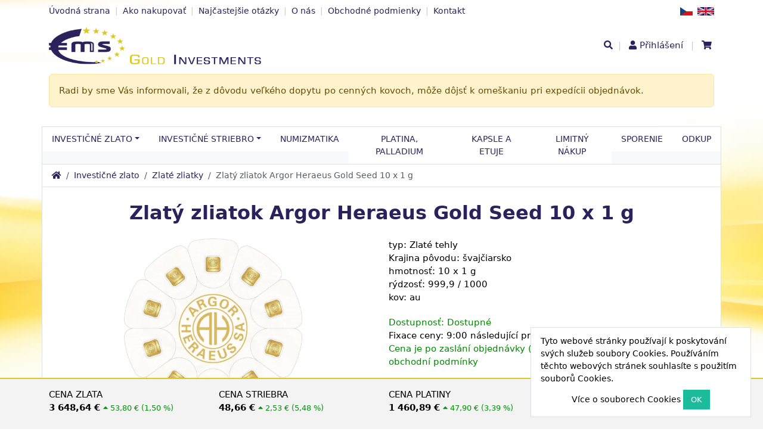

--- FILE ---
content_type: text/html; charset=UTF-8
request_url: https://www.zlato-eu.sk/zlaty-zliatok-argor-heraeus-gold-seed-10-x-1-g/
body_size: 6860
content:
<!doctype html>
<html lang="cs">
  <head>
    <meta charset="utf-8">
    <meta name="viewport" content="width=device-width, initial-scale=1">
    <title>Zlatý zliatok Argor Heraeus Gold Seed 10 x 1 g - Investičné zlato a striebro EMS Gold Investments</title>    <meta name="description" content="Zlatý zliatok Argor Heraeus Gold Seed 10 x 1 g - Každá zlatá tehla Argor-Heraeus má svoj certifikát a je opatrená unikátnym výrobným číslom. ...">
    <meta name="keywords" content="zlato, striebro, investičné zlato, zlaté zliatky, zlaté mince, palladium, platina, numismatika">          
    <meta name="robots" content="index, follow">    

    
    <link rel="stylesheet" type="text/css" href="/css/bootstrap.min.css">
    <link rel="stylesheet" type="text/css" href="/inc/style.css?1764375859">    
    <link rel="stylesheet" type="text/css" href="/inc/animate.css">
    <link rel="stylesheet" href="https://use.fontawesome.com/releases/v5.1.1/css/all.css" integrity="sha384-O8whS3fhG2OnA5Kas0Y9l3cfpmYjapjI0E4theH4iuMD+pLhbf6JI0jIMfYcK3yZ" crossorigin="anonymous">    
    <link rel="stylesheet" href="https://cdn.jsdelivr.net/npm/bootstrap-icons@1.10.5/font/bootstrap-icons.css">
                                           
    <script src="https://code.jquery.com/jquery-3.6.4.min.js" integrity="sha256-oP6HI9z1XaZNBrJURtCoUT5SUnxFr8s3BzRl+cbzUq8=" crossorigin="anonymous"></script>
    <script src="https://code.jquery.com/ui/1.13.2/jquery-ui.min.js" integrity="sha256-lSjKY0/srUM9BE3dPm+c4fBo1dky2v27Gdjm2uoZaL0=" crossorigin="anonymous"></script>
    
    <link rel="stylesheet" type="text/css" href="/js/jquery-ui-1.12.1/jquery-ui.min.css">
    
    <link href="/lightbox2-2.11.5/src/css/lightbox.css" rel="stylesheet" />
    <script src="/lightbox2-2.11.5/src/js/lightbox.js"></script>
    
    <script>
    lightbox.option({
      'albumLabel': 'Obrázek %1 / %2'
    })
    </script>

    <link rel="stylesheet" type="text/css" href="/shadowbox/shadowbox.css">
    <script src="/shadowbox/shadowbox.js"></script>
    <script>
    Shadowbox.init();
    </script>    
    

          
<script async src="https://www.googletagmanager.com/gtag/js?id=UA-31160173-3"></script>
<script>
  window.dataLayer = window.dataLayer || [];
  function gtag(){dataLayer.push(arguments);}
  gtag('js', new Date());

  gtag('config', 'UA-31160173-3');
</script>
      
    
  </head>
  <body>    
     



<a id="scrollUp" href="#top" style="display: none; position: fixed; z-index: 1000;"><i class="fas fa-chevron-up"></i></a>    
     
    
<header>
<div id="header" class="d-none d-lg-block">    
  <div class="container">
    <div class="row my-2" id="first-row">
        <div class="col-10"> 
          <a href="/">Úvodná strana</a><span> | </span>
          <a href="/ako-postupovat-pri-nakupe/">Ako nakupovať</a><span> | </span> 
          <a href="/otazky-a-odpovede/">Najčastejšie otázky</a><span> | </span>  
          <a href="/o-nas/">O nás</a><span> | </span>                       
          <a href="/obchodne-podmienky/">Obchodné podmienky</a><span> | </span> 
          <a href="/kontakt/">Kontakt</a>  
   
        </div>
        <div class="col-2 text-end">
            <a href="?ln=sk"><img src="/images/czech.svg" alt="czech" style="height: 14px; margin-left: 4px"></a>
            <a href="?ln=en"><img src="/images/english.svg" alt="english" style="height: 14px; margin-left: 4px"></a>
        </div>
    </div>
    <div class="row pb-3" id="second-row">
        <div class="col-4">

<a href="/"><img src="/images/ems-gi-logo.png" id="logo" alt="EMS Gold Investments" style="max-width: 100%"></a>        
            
        </div>
        <div class="col-8 d-flex justify-content-end align-items-center">

    <div id="search" class="me-3">              
      <form method="post" id="hledat" action="/hledani/">
        <div class="d-flex flex-row">
          <input type="text" name="hledani" id="hledani" value="" placeholder="Vyhľadávanie">
          <input type="submit" name="vyhledat" id="vyhledat" value="Hľadať">
        </div>
      </form>
    </div>    

      <div id="login"> 
          <i class="fas fa-times search-button"></i>
          <i class="fas fa-search search-button"></i>    
          <span style="color: #ccc;"> | </span> 
          <span id="user-name"><i class="fas fa-user"></i> <a href="/prihlaseni/">Přihlášení</a></span>
          <span style="color: #ccc;"> | </span> 
          <span id="cart"><i class="fas fa-shopping-cart"></i> </span>  
            
          
      </div>    
               
        </div>
    </div>
    
<div id="" class="alert alert-warning">Radi by sme Vás informovali, že z dôvodu veľkého dopytu po cenných kovoch, môže dôjsť k omeškaniu pri expedícii objednávok.</div>  

    <div class="row" id="third-row">
            
    <nav class="navbar navbar-expand-lg navbar-light bg-light py-0">
      <div class="nav-fill w-100" id="navbarNav">
        <ul class="navbar-nav border">      
          <li class="nav-item dropdown">
            <a class="nav-link dropdown-toggle  " href="/investicne-zlato/" id="navbarDropdownMenuLink" role="button" data-bs-hover="dropdown" aria-expanded="false">Investičné zlato</a>
            <ul class="dropdown-menu" aria-labelledby="navbarDropdownMenuLink">
              <li><a class="dropdown-item" href="/zlate-zliatky/">Zlaté tehly</a></li>
              <li><a class="dropdown-item" href="/zlate-mince/">Zlaté mince</a></li>   
              <li><a class="dropdown-item" href="/etuje/">Kapsle a etuje</a></li>
            </ul>
          </li>             
          <li class="nav-item dropdown">
            <a class="nav-link dropdown-toggle  " href="/investicne-striebro/" id="navbarDropdownMenuLink2" role="button" data-bs-hover="dropdown" aria-expanded="false">Investičné striebro</a>
            <ul class="dropdown-menu" aria-labelledby="navbarDropdownMenuLink2">
              <li><a class="dropdown-item" href="/strieborne-zliatky/">Strieborné tehly</a></li>
              <li><a class="dropdown-item" href="/strieborne-mince/">Strieborné mince</a></li>    
              <li><a class="dropdown-item" href="/etuje/">Kapsle a etuje</a></li>
            </ul>
          </li>
  
          <li class="nav-item">
            <a class="nav-link " href="https://numismatika.zlato-eu.sk">Numizmatika</a>
          </li>
          <li class="nav-item">
            <a class="nav-link " href="/platina-paladium/">Platina, palladium</a>
          </li>  
          <li class="nav-item">
            <a class="nav-link " href="/etuje/">Kapsle a etuje</a>
          </li>  
  
  <li class="nav-item">
            <a class="nav-link " href="/limitni-nakup/">Limitný nákup</a>
  </li>
          <li class="nav-item">
            <a class="nav-link " href="/sporeni/">Sporenie</a>
          </li>
  
          <li class="nav-item">
            <a class="nav-link " href="/odkup/">Odkup</a>
          </li>   
  
<!--
  <li class="nav-item">
            <a class="nav-link " href="/burza-inzerce/">Burza</a>
  </li>
-->  
                                                                                                     
            
        </ul>
      </div>
    </nav>

    </div>
  </div>  
</div>

<nav class="navbar bg-light fixed-top d-lg-none">
  <div class="container-fluid">
<a class="navbar-brand" href="/"><img src="/images/ems-gi-logo.png" id="logo" alt="EMS Gold Investments" style="height: 32px"></a>                 
    <button class="navbar-toggler" type="button" data-bs-toggle="offcanvas" data-bs-target="#offcanvasNavbar" aria-controls="offcanvasNavbar">
      <span class="navbar-toggler-icon"></span>
    </button>
    <div class="offcanvas offcanvas-end" tabindex="-1" id="offcanvasNavbar" aria-labelledby="offcanvasNavbarLabel">
      <div class="offcanvas-header">
<h5 class="offcanvas-title" id="offcanvasNavbarLabel"><img src="/images/ems-gi-logo.png" id="logo" alt="EMS Gold Investments" style="height: 32px"></h5>        
        <button type="button" class="btn-close" data-bs-dismiss="offcanvas" aria-label="Close"></button>
      </div>
      <div class="offcanvas-body">
        <ul class="navbar-nav justify-content-end flex-grow-1 pe-3">
          <li class="nav-item">
            <a class="nav-link active" aria-current="page" href="/">Úvodná strana</a>
          </li>          
          <li class="nav-item">
            <a class="nav-link" href="/investicne-zlato/">Investičné zlato</a>
          </li>
          <li class="nav-item">
            <a class="nav-link" href="/investicne-striebro/">Investičné striebro</a>
          </li>
          <li class="nav-item">
            <a class="nav-link" href="https://numismatika.zlato-eu.sk">Numizmatika</a>
          </li>
          <li class="nav-item">
            <a class="nav-link" href="/platina-palladium/">Platina, palladium</a>
          </li>
          <li class="nav-item">
            <a class="nav-link" href="/sporeni/">Sporenie</a>
          </li>
          <li class="nav-item">
            <a class="nav-link" href="/odkup/">Odkup</a>
          </li>
        </ul>
        <form class="d-flex mt-3" action="/hledani/" role="search" method="post">
          <input class="form-control me-2" name="hledani" type="search" placeholder="Vyhľadávanie" aria-label="Search">
          <button class="btn btn-outline-success" type="submit">Hľadať</button>
        </form>
        
   

      <ul class="navbar-nav justify-content-end flex-grow-1 mt-3 pe-3"> 
          <li class="nav-item"><a class="nav-link" href="/prihlaseni/">Přihlášení</a></li>          
          <li class="nav-item"><a class="nav-link" href="/kosik/">Nákupný košík</a></li>  
            
      </ul>    
              
        
      </div>
    </div>
  </div>
</nav>
</header>      


<div id="content" class="container mb-5" style="min-height: 400px">
  <div class="row">
    <div class="d-none">  
                     
<div id="left-menu" class="bg-light p-3 pt-1 border border-top-0 border-end-0">   
<ul class="nav flex-column">
</ul>

</div>    </div>
    <div id="main-content" class="col-12 border border-top-0 pt-3 pb-5 px-3">

  <script type="text/javascript">
    $(document).ready(function(){  
        var sourceSwap3 = function () {
          console.log('swap');
                var $this = $(this);
                var newSource = $this.data('alt-src');
                $this.data('alt-src', $this.attr('src'));
                $this.attr('src', newSource);
            }
        
        $('.podobny_produkt_img img').hover(sourceSwap3, sourceSwap3);  
   
    });
  </script>
    
<nav class="breadcrumb-nav border-bottom">
  <ol class="breadcrumb m-2 mx-3">
    <li class="breadcrumb-item"><a href="/"><i class="fas fa-home"></i></a></li>
  <li class="breadcrumb-item"><a href="/investicne-zlato/">Investičné zlato</a></li><li class="breadcrumb-item"><a href="/zlate-zliatky/">Zlaté zliatky</a></li><li class="breadcrumb-item active">Zlatý zliatok Argor Heraeus Gold Seed 10 x 1 g</a></li></ol>
</nav><h1>Zlatý zliatok Argor Heraeus Gold Seed 10 x 1 g</h1>
  <div class="row">
  <div class="col-sm-12 col-md-6 d-flex flex-column align-items-center" style="position: relative"><div style="position: absolute; top: 8px; left: 0; z-index: 9; text-align: center; width: 100%; font-size: 1.25rem;">   
          <span class="badge bg-primary"></span>           
          <span class="badge bg-success"></span>
          <span class="badge bg-danger"></span>
          <span class="badge bg-warning"></span>  
          <span class="badge bg-info "></span>
        </div><div class="mb-3 detail_prvni_foto">
        <a href="/img/foto_v_51963.webp" title="Zlatý zliatok Argor Heraeus Gold Seed 10 x 1 g" data-lightbox="image"><img class="nahled" src="/img/foto_v_51963.webp" style="max-width: 300px; max-height: 300px" alt="Zlatý zliatok Argor Heraeus Gold Seed 10 x 1 g"  /></a>
        </div>
        <div class="d-flex flex-row flex-wrap justify-content-center"><div class="me-2 mb-2">
        <a href="/img/foto_v_51961.webp" title="Zlatý zliatok Argor Heraeus Gold Seed 10 x 1 g" data-lightbox="image"><img src="/img/foto_m_51961.webp" class="detail_dalsi_foto" style="max-height: 120px" alt="Zlatý zliatok Argor Heraeus Gold Seed 10 x 1 g"  /></a>
        </div><div class="me-2 mb-2">
        <a href="/img/foto_v_51962.webp" title="Zlatý zliatok Argor Heraeus Gold Seed 10 x 1 g" data-lightbox="image"><img src="/img/foto_m_51962.webp" class="detail_dalsi_foto" style="max-height: 120px" alt="Zlatý zliatok Argor Heraeus Gold Seed 10 x 1 g"  /></a>
        </div><div class="me-2 mb-2">
        <a href="/img/foto_v_51964.webp" title="Zlatý zliatok Argor Heraeus Gold Seed 10 x 1 g" data-lightbox="image"><img src="/img/foto_m_51964.webp" class="detail_dalsi_foto" style="max-height: 120px" alt="Zlatý zliatok Argor Heraeus Gold Seed 10 x 1 g"  /></a>
        </div></div></div>
  <div class="col-sm-12 col-md-6"><div class="mb-3">    
  <p style="margin: 0 0 20px 0">typ: Zlaté tehly<br>Krajina pôvodu: švajčiarsko<br>hmotnosť: 10 x 1 g<br>rýdzosť: 999,9 / 1000<br>kov: au</p>   
  
  <p style="margin: 0"></p>
  <p style="margin: 0"><ul class="poznamka_ems" style="list-style: none; padding: 0">
      <li><span style="color: #080;">Dostupnosť: Dostupné</span></li>
      <li>Fixace ceny: 9:00 následující pracovní den</li>
      <li style="color: #080">Cena je po zaslání objednávky (v čase obchodování) konečná viz obchodní podmínky</li>
      </ul></p>  
  </div><div class="cena">
            <table class="cena_tabulka">
              <tr style="background-color: #FFF8B6">
                <td style="width: 140px; padding: 5px 20px 5px 5px; vertical-align: baseline; font-size: 10pt; text-align: left;">Cena bez DPH</td>
                <td style="width: 130px; padding: 5px 10px 5px 5px; vertical-align: baseline; font-size: 14pt; text-align: right; color: #d33; font-weight: bold">1 309,04 EUR</td>
              </tr> 
              <tr>
                <td style="padding: 10px 20px 5px 5px; font-size: 10pt; text-align: left;">Cena s DPH</td>
                <td style="padding: 10px 10px 5px 5px; font-size: 10pt; text-align: right; ">1 309,04 EUR</td>   
              </tr>
              <tr>   
                <td style="padding: 5px 0 0 0; text-align: left;">  
                  <form action="/kosik/" method="post">
                    <input type="hidden" value="9725" name="produkt" />     
                    <input type="hidden" value="1" name="pocet" id="pocet"  />  
                    <input type="submit" class="tlacitko" name="koupit" value="Kúpiť" style="padding: 8px 50px; " />
                  </form>
                </td>
                <td></td> 
                <td></td>
              </tr>
            <table class="cena_tabulka">
              <tr>
                <td style="width: 140px; padding: 10px 20px 5px 5px; font-size: 10pt; text-align: left;">Výkupná cena </td>
                <td style="width: 130px; padding: 10px 10px 5px 5px; font-size: 10pt; text-align: right; "> 1 136,24 EUR</td>   
              </tr>
              <tr>
                <td style="padding: 5px 0 0 0; text-align: left;">  
                  <form action="/kosik_vykup/" method="post">
                    <input type="hidden" value="9725" name="produkt" />     
                    <input type="hidden" value="1" name="pocet" id="pocet"  />  
                    <input type="submit" class="tlacitko tl_default" name="prodat" value="Predať" style="padding: 8px 50px;" />            
                  </form>
                </td>
                <td></td>  
                <td></td>
              </tr>       
            </table>  
          </div></div>
</div><div class="cleaner"></div> 
  <div style="float: left">  
  <h2>Zlatý zliatok Argor Heraeus Gold Seed 10 x 1 g</h2>
  <p>Každá zlatá tehla Argor-Heraeus má svoj certifikát a je opatrená unikátnym výrobným číslom. Zliatky od 1g do 100g hmotnosti sú razené a spoločne s certifikátom sú zatavené v ochrannej fólii. Zlaté tehly od 250g do 1000g sú liate a dodávajú sa voľne a certifikát je k nim priložený vo formáte A5.<br />
Na každom zliatku sú vyrazené nasledujúce údaje: logo výrobcu, krajiny pôvodu, hmotnosť, rýdzosť, punc a výrobné číslo. Všetky tieto údaje sú vždy aj na certifikáte. Zlaté tehly Argor-Heraeus sa vyrábajú z rýdzeho zlata 24 karátov. V číselnom vyjadrení je rýdzosť 999.9 / 1000.<br />
Švajčiarske zlaté zliatky z 24 karátového zlata, certifikované švajčiarskou firmou Argor-Heraeus SA zodpovedajú londýnskemu štandardu Good Delivery a sú preto bez problémov akceptované na všetkých trhoch. Doklady autenticity (logo dodávateľa, rafinérie, unikátne čislo) a váha sú deklarované na vrchnej strane zliatku.</p>
  </div><div style="clear: both"></div><h2>Ďalšie gramáže Argor Heraeus</h2><div class="row mt-3"><div class="col-4 col-md-2"><div class="podobny_produkt">
        <div class="podobny_produkt_img">
          <a href="/zlaty-zliatok-argor-heraeus-1-g-kinebar/" title="Zlatý zliatok Argor Heraeus 1 g - Kinebar"><img src="/img/foto_m_40573.jpeg" data-alt-src="/img/foto_m_40574.jpeg" alt="Zlatý zliatok Argor Heraeus 1 g - Kinebar" /></a>
        </div>
        <p><a href="/zlaty-zliatok-argor-heraeus-1-g-kinebar/" title="Zlatý zliatok Argor Heraeus 1 g - Kinebar">1 g</a></p>         
      </div></div><div class="col-4 col-md-2"><div class="podobny_produkt">
        <div class="podobny_produkt_img">
          <a href="/zlaty-zliatok-argor-heraeus-1-g/" title="Zlatý zliatok Argor Heraeus 1 g"><img src="/img/foto_m_27134.jpg" data-alt-src="/img/foto_m_27135.jpg" alt="Zlatý zliatok Argor Heraeus 1 g" /></a>
        </div>
        <p><a href="/zlaty-zliatok-argor-heraeus-1-g/" title="Zlatý zliatok Argor Heraeus 1 g">1 g</a></p>         
      </div></div><div class="col-4 col-md-2"><div class="podobny_produkt">
        <div class="podobny_produkt_img">
          <a href="/zlaty-zliatok-argor-heraeus-2-g/" title="Zlatý zliatok Argor Heraeus 2 g"><img src="/img/foto_m_27151.jpg" data-alt-src="/img/foto_m_27150.jpg" alt="Zlatý zliatok Argor Heraeus 2 g" /></a>
        </div>
        <p><a href="/zlaty-zliatok-argor-heraeus-2-g/" title="Zlatý zliatok Argor Heraeus 2 g">2 g</a></p>         
      </div></div><div class="col-4 col-md-2"><div class="podobny_produkt">
        <div class="podobny_produkt_img">
          <a href="/zlaty-zliatok-argor-heraeus-2-g-kinebar/" title="Zlatý zliatok Argor Heraeus 2 g - Kinebar"><img src="/img/foto_m_40577.jpeg" data-alt-src="/img/foto_m_40578.jpeg" alt="Zlatý zliatok Argor Heraeus 2 g - Kinebar" /></a>
        </div>
        <p><a href="/zlaty-zliatok-argor-heraeus-2-g-kinebar/" title="Zlatý zliatok Argor Heraeus 2 g - Kinebar">2 g</a></p>         
      </div></div><div class="col-4 col-md-2"><div class="podobny_produkt">
        <div class="podobny_produkt_img">
          <a href="/zlaty-zliatok-argor-heraeus-5-g/" title="Zlatý zliatok Argor Heraeus 5 g"><img src="/img/foto_m_27155.jpg" data-alt-src="/img/foto_m_27156.jpg" alt="Zlatý zliatok Argor Heraeus 5 g" /></a>
        </div>
        <p><a href="/zlaty-zliatok-argor-heraeus-5-g/" title="Zlatý zliatok Argor Heraeus 5 g">5 g</a></p>         
      </div></div><div class="col-4 col-md-2"><div class="podobny_produkt">
        <div class="podobny_produkt_img">
          <a href="/zlaty-zliatok-argor-heraeus-5-g-kinebar/" title="Zlatý zliatok Argor Heraeus 5 g - Kinebar"><img src="/img/foto_m_40569.jpeg" data-alt-src="/img/foto_m_40570.jpeg" alt="Zlatý zliatok Argor Heraeus 5 g - Kinebar" /></a>
        </div>
        <p><a href="/zlaty-zliatok-argor-heraeus-5-g-kinebar/" title="Zlatý zliatok Argor Heraeus 5 g - Kinebar">5 g</a></p>         
      </div></div><div class="col-4 col-md-2"><div class="podobny_produkt">
        <div class="podobny_produkt_img">
          <a href="/zlaty-zliatok-argor-heraeus-10-g/" title="Zlatý zliatok Argor Heraeus 10 g"><img src="/img/foto_m_27146.jpg" data-alt-src="/img/foto_m_27147.jpg" alt="Zlatý zliatok Argor Heraeus 10 g" /></a>
        </div>
        <p><a href="/zlaty-zliatok-argor-heraeus-10-g/" title="Zlatý zliatok Argor Heraeus 10 g">10 g</a></p>         
      </div></div><div class="col-4 col-md-2"><div class="podobny_produkt">
        <div class="podobny_produkt_img">
          <a href="/zlaty-zliatok-argor-heraeus-10-g-kinebar/" title="Zlatý zliatok Argor Heraeus 10 g  - Kinebar"><img src="/img/foto_m_40581.jpeg" data-alt-src="/img/foto_m_40582.jpeg" alt="Zlatý zliatok Argor Heraeus 10 g  - Kinebar" /></a>
        </div>
        <p><a href="/zlaty-zliatok-argor-heraeus-10-g-kinebar/" title="Zlatý zliatok Argor Heraeus 10 g  - Kinebar">10 g</a></p>         
      </div></div><div class="col-4 col-md-2"><div class="podobny_produkt">
        <div class="podobny_produkt_img">
          <a href="/zlaty-zliatok-argor-heraeus-20-g-kinebar/" title="Zlatý zliatok Argor Heraeus 20 g - Kinebar"><img src="/img/foto_m_40563.jpeg" data-alt-src="/img/foto_m_40564.jpeg" alt="Zlatý zliatok Argor Heraeus 20 g - Kinebar" /></a>
        </div>
        <p><a href="/zlaty-zliatok-argor-heraeus-20-g-kinebar/" title="Zlatý zliatok Argor Heraeus 20 g - Kinebar">20 g</a></p>         
      </div></div><div class="col-4 col-md-2"><div class="podobny_produkt">
        <div class="podobny_produkt_img">
          <a href="/zlaty-zliatok-argor-heraeus-20-g/" title="Zlatý zliatok Argor Heraeus 20 g"><img src="/img/foto_m_27153.jpg" data-alt-src="/img/foto_m_27152.jpg" alt="Zlatý zliatok Argor Heraeus 20 g" /></a>
        </div>
        <p><a href="/zlaty-zliatok-argor-heraeus-20-g/" title="Zlatý zliatok Argor Heraeus 20 g">20 g</a></p>         
      </div></div><div class="col-4 col-md-2"><div class="podobny_produkt">
        <div class="podobny_produkt_img">
          <a href="/zlaty-zliatok-argor-heraeus-1-oz/" title="Zlatý zliatok Argor Heraeus 1 Oz"><img src="/img/foto_m_27137.jpg" data-alt-src="/img/foto_m_27136.jpg" alt="Zlatý zliatok Argor Heraeus 1 Oz" /></a>
        </div>
        <p><a href="/zlaty-zliatok-argor-heraeus-1-oz/" title="Zlatý zliatok Argor Heraeus 1 Oz">1 Oz</a></p>         
      </div></div><div class="col-4 col-md-2"><div class="podobny_produkt">
        <div class="podobny_produkt_img">
          <a href="/zlaty-zliatok-argor-heraeus-1-oz-kinebar/" title="Zlatý zliatok Argor Heraeus 1 Oz - Kinebar"><img src="/img/foto_m_27138.jpg" data-alt-src="/img/foto_m_27139.jpg" alt="Zlatý zliatok Argor Heraeus 1 Oz - Kinebar" /></a>
        </div>
        <p><a href="/zlaty-zliatok-argor-heraeus-1-oz-kinebar/" title="Zlatý zliatok Argor Heraeus 1 Oz - Kinebar">1 Oz</a></p>         
      </div></div><div class="col-4 col-md-2"><div class="podobny_produkt">
        <div class="podobny_produkt_img">
          <a href="/zlaty-zliatok-argor-heraeus-50-g-odliatok/" title="Zlatý zliatok Argor Heraeus 50 g - odliatok"><img src="/img/foto_m_41010.jpeg" data-alt-src="/img/foto_m_41011.jpeg" alt="Zlatý zliatok Argor Heraeus 50 g - odliatok" /></a>
        </div>
        <p><a href="/zlaty-zliatok-argor-heraeus-50-g-odliatok/" title="Zlatý zliatok Argor Heraeus 50 g - odliatok">50 g</a></p>         
      </div></div><div class="col-4 col-md-2"><div class="podobny_produkt">
        <div class="podobny_produkt_img">
          <a href="/zlaty-zliatok-argor-heraeus-50-g/" title="Zlatý zliatok Argor Heraeus 50 g"><img src="/img/foto_m_27157.jpg" data-alt-src="/img/foto_m_27158.jpg" alt="Zlatý zliatok Argor Heraeus 50 g" /></a>
        </div>
        <p><a href="/zlaty-zliatok-argor-heraeus-50-g/" title="Zlatý zliatok Argor Heraeus 50 g">50 g</a></p>         
      </div></div><div class="col-4 col-md-2"><div class="podobny_produkt">
        <div class="podobny_produkt_img">
          <a href="/zlaty-zliatok-argor-heraeus-100-g-kinebar/" title="Zlatý zliatok Argor Heraeus 100 g  - Kinebar"><img src="/img/foto_m_40587.jpeg" data-alt-src="/img/foto_m_40588.jpeg" alt="Zlatý zliatok Argor Heraeus 100 g  - Kinebar" /></a>
        </div>
        <p><a href="/zlaty-zliatok-argor-heraeus-100-g-kinebar/" title="Zlatý zliatok Argor Heraeus 100 g  - Kinebar">100 g</a></p>         
      </div></div><div class="col-4 col-md-2"><div class="podobny_produkt">
        <div class="podobny_produkt_img">
          <a href="/zlaty-zliatok-argor-heraeus-100-g/" title="Zlatý zliatok Argor Heraeus 100 g"><img src="/img/foto_m_27148.jpg" data-alt-src="/img/foto_m_27149.jpg" alt="Zlatý zliatok Argor Heraeus 100 g" /></a>
        </div>
        <p><a href="/zlaty-zliatok-argor-heraeus-100-g/" title="Zlatý zliatok Argor Heraeus 100 g">100 g</a></p>         
      </div></div><div class="col-4 col-md-2"><div class="podobny_produkt">
        <div class="podobny_produkt_img">
          <a href="/zlaty-zliatok-argor-heraeus-100-g-odliatok/" title="Zlatý zliatok Argor Heraeus 100 g - odliatok"><img src="/img/foto_m_42839.jpeg" data-alt-src="/img/foto_m_42840.jpeg" alt="Zlatý zliatok Argor Heraeus 100 g - odliatok" /></a>
        </div>
        <p><a href="/zlaty-zliatok-argor-heraeus-100-g-odliatok/" title="Zlatý zliatok Argor Heraeus 100 g - odliatok">100 g</a></p>         
      </div></div><div class="col-4 col-md-2"><div class="podobny_produkt">
        <div class="podobny_produkt_img">
          <a href="/zlaty-zliatok-argor-heraeus-250-g/" title="Zlatý zliatok Argor Heraeus 250 g"><img src="/img/foto_m_27154.jpg" data-alt-src="/img/foto_m_27154.jpg" alt="Zlatý zliatok Argor Heraeus 250 g" /></a>
        </div>
        <p><a href="/zlaty-zliatok-argor-heraeus-250-g/" title="Zlatý zliatok Argor Heraeus 250 g">250 g</a></p>         
      </div></div><div class="col-4 col-md-2"><div class="podobny_produkt">
        <div class="podobny_produkt_img">
          <a href="/zlaty-zliatok-argor-heraeus-500-g/" title="Zlatý zliatok Argor Heraeus 500 g"><img src="/img/foto_m_27159.jpg" data-alt-src="/img/foto_m_27159.jpg" alt="Zlatý zliatok Argor Heraeus 500 g" /></a>
        </div>
        <p><a href="/zlaty-zliatok-argor-heraeus-500-g/" title="Zlatý zliatok Argor Heraeus 500 g">500 g</a></p>         
      </div></div><div class="col-4 col-md-2"><div class="podobny_produkt">
        <div class="podobny_produkt_img">
          <a href="/zlaty-zliatok-argor-heraeus-1000-g/" title="Zlatý zliatok Argor Heraeus 1000 g"><img src="/img/foto_m_27145.jpg" data-alt-src="/img/foto_m_27145.jpg" alt="Zlatý zliatok Argor Heraeus 1000 g" /></a>
        </div>
        <p><a href="/zlaty-zliatok-argor-heraeus-1000-g/" title="Zlatý zliatok Argor Heraeus 1000 g">1000 g</a></p>         
      </div></div></div><h2>Vývoj predajné ceny v EUR</h2><iframe src="https://www.zlato-eu.cz/charts2/js/samples/vyvojCeny.php?id=9725&kde=sk" style="height: 210px; width: 100%; border: 0"></iframe><div id="ceny_info">
  
  <p>Ceny se aktualizují průběžně v minutových intervalech a to i v průběhu objednávky.</p>
  </div>                                                                              
    </div>
  </div>
</div>

<div id="cookies">
<p class="m-0">Tyto webové stránky používají k poskytování svých služeb soubory Cookies. Používáním těchto webových stránek souhlasíte s použitím souborů Cookies.</p>
<p class="m-0 mt-2 text-center"><a href="/cookies/">Více o souborech Cookies</a> <input type="button" id="cookies-ok" class="tlacitko" value="OK"></p>
</div> 


<footer>
<div class="container">
  <div class="row">
  
    
  
      <div class="col-sm-3">
        <h3>Nakupovanie</h3>
        <ul class="list-unstyled">                  
          <li><a href="/obchodne-podmienky/"><i class="fas fa-chevron-right"></i>Obchodné podmienky</a></li>  
          <li><a href="/ako-postupovat-pri-nakupe/"><i class="fas fa-chevron-right"></i>Ako nakupovať</a></li>
          <li><a href="/otazky-a-odpovede/"><i class="fas fa-chevron-right"></i>Najčastejšie otázky</a></li>          
        </ul>   
      </div>   
      <div class="col-sm-3">
        <h3>O spoločnosti</h3>
        <ul class="list-unstyled">       
          <li><a href="/kontakt/"><i class="fas fa-chevron-right"></i>Kontakt</a></li>
          <li><a href="/o-nas/"><i class="fas fa-chevron-right"></i>O nás</a></li>     
          <li><a href="/ochrana-osobnych-udajov/"><i class="fas fa-chevron-right"></i>Ochrana osobných údajov</a></li>
        </ul>
<div>
  <a href="https://www.linkedin.com/company/ems-gold-investments/">
    <svg xmlns="http://www.w3.org/2000/svg" width="24" height="24" viewBox="0 0 34 34" class="global-nav__logo">
      <title>LinkedIn</title>
      <g>
        <path d="M34,2.5v29A2.5,2.5,0,0,1,31.5,34H2.5A2.5,2.5,0,0,1,0,31.5V2.5A2.5,2.5,0,0,1,2.5,0h29A2.5,2.5,0,0,1,34,2.5ZM10,13H5V29h5Zm.45-5.5A2.88,2.88,0,0,0,7.59,4.6H7.5a2.9,2.9,0,0,0,0,5.8h0a2.88,2.88,0,0,0,2.95-2.81ZM29,19.28c0-4.81-3.06-6.68-6.1-6.68a5.7,5.7,0,0,0-5.06,2.58H17.7V13H13V29h5V20.49a3.32,3.32,0,0,1,3-3.58h.19c1.59,0,2.77,1,2.77,3.52V29h5Z" fill="#0a66c2"></path>
      </g>
    </svg>
    </a>
  </div> 
      </div>   
                
      <div class="col-sm-4">     
        <img src="/images/argorheraeus.jpg" alt="Argor Heraeus" title="Argor Heraeus">
        <img src="/images/munze_osterreich.png" alt="Münze Österreich" title="Münze Österreich">  
        <img src="/images/RoyalCanadianMint.jpg" alt="Royal Canadian Mint" title="Royal Canadian Mint">   
        <img src="/images/perth_mint.png" alt="Perth Mint" title="Perth Mint">        
      </div>   
          
<div class="col-sm-2">  
    <!--<a href="https://www.comgate.cz/cz/platebni-brana" target="_blank"><img src="/images/comgate-h.png" alt="Platební brána Comgate" title="Platební brána Comgate" style="height: 26px;"></a>
    <br><img src="/images/Visa_Brandmark_Blue_RGB_2021.png" alt="VISA" title="VISA" style="height: 22px;">
    <br><img src="/images/Mastercard_horizontal_2.png" alt="Mastercard" title="Mastercard" style="height: 24px;">-->
  </div>       
      
    </div>
    
    <div class="row mt-5">
        <div class="col-12"> 
            <p class="text-center border-top py-2">© 2008 - 2025 EMS Gold Investments, s. r. o.</p>
        </div>   
    </div>   
  
</div> 
</footer>
<div class="fixed-bottom" id="footer-prices">
    <div class="container">
    <div class="row"><div class="col-sm-3  text-uppercase">
      <a href="/cena-graf-zlato/">Cena zlata<br><span class="fw-semibold">3 648,64 €</span> <span style="color: #02930a; font-size: 13px;"><i class="fas fa-caret-up" style="color: #02930a"></i> 53,80 € (1,50 %)</span></a>
    </div><div class="col-sm-3 d-none d-lg-block text-uppercase">
      <a href="/cena-graf-stribro/">Cena striebra<br><span class="fw-semibold">48,66 €</span> <span style="color: #02930a; font-size: 13px;"><i class="fas fa-caret-up" style="color: #02930a"></i> 2,53 € (5,48 %)</span></a>
    </div><div class="col-sm-3 d-none d-lg-block text-uppercase">
      <a href="/cena-graf-platina/">Cena platiny<br><span class="fw-semibold">1 460,89 €</span> <span style="color: #02930a; font-size: 13px;"><i class="fas fa-caret-up" style="color: #02930a"></i> 47,90 € (3,39 %)</span></a>
    </div><div class="col-sm-3 d-none d-lg-block text-uppercase">
      <a href="/cena-graf-palladium/">Cena paládia<br><span class="fw-semibold">1 262,79 €</span> <span style="color: #02930a; font-size: 13px;"><i class="fas fa-caret-up" style="color: #02930a"></i> 13,07 € (1,05 %)</span></a>
    </div>
    </div>
    </div>
    </div>              


    
    <script src="https://cdn.jsdelivr.net/npm/bootstrap@5.3.0-alpha3/dist/js/bootstrap.bundle.min.js" integrity="sha384-ENjdO4Dr2bkBIFxQpeoTz1HIcje39Wm4jDKdf19U8gI4ddQ3GYNS7NTKfAdVQSZe" crossorigin="anonymous"></script>
    <script src="https://cdnjs.cloudflare.com/ajax/libs/jquery-cookie/1.4.1/jquery.cookie.js"></script>
    <script src="/inc/scripts.js?1764375859"></script>
    

  </body>
</html>


--- FILE ---
content_type: text/css
request_url: https://www.zlato-eu.sk/inc/style.css?1764375859
body_size: 2986
content:
body {
  font-size: 0.9375rem;
}
*, a {
    color: #000000;
    text-decoration: none;
}

a:hover {
    text-decoration: underline;
}

body {
    background: url(https://www.zlato-eu.cz/img/pozadi.jpg) 50% 0px no-repeat #fff;
}

@media (min-width: 992px) {
    body {
        padding-bottom: 84px
    }
}

@media (max-width: 991px) {
  #content {
      margin-top: 60px !important;
  }
  #main-content {
      border-top: 0  !important;
  }
}


#main-content {
  background: #fff
}


h1, h2, h3, h3 a {
    color: #2b225b
}

header a {
    color: #2b225b
}
header span {
    color: #ccc;
    padding: 0 4px;
}

header .fas {
    color: #2b225b;
}

.fixed-bottom {
  z-index: 998
}

footer {
  background: #fff;
  padding-top: 2rem
}

footer h3 {
    font-size: 1.125rem
}

footer ul li {
    padding: 4px 0;
    font-size: 0.875rem
}

footer ul li .fas {
    color: #b5b5b5;
    margin: 4px 8px 0px 0
}

footer ul li a:hover {
    text-decoration: underline;
}

footer img {
    max-width: 150px;
    margin: 0 16px 16px 0
}

#footer-prices {     
    background: #f3f3f3;
    border-top: 2px solid #dcc823;
    padding: 15px 0 25px;
}  

#footer-prices a:hover {
    text-decoration: none;
}

h1 {
    text-align: center;
    color: #2b225b;
    font-size: 2rem;
    margin: 1.5rem 0;    
    font-weight: bold;
}

h2 {
    font-size: 1.5rem;      
    margin-top: 1.5rem;
}


#header.stick {
    -webkit-animation: 700ms ease-in-out 0s normal none 1 running fadeInDown;
            animation: 700ms ease-in-out 0s normal none 1 running fadeInDown;
    -webkit-box-shadow: 0 8px 20px 0 rgba(0, 0, 0, 0.1);
            box-shadow: 0 8px 20px 0 rgba(0, 0, 0, 0.1);
    position: fixed;
    top: 0;
    width: 100%;
    z-index: 999;
    left: 0;
    -webkit-transition: all .3s ease 0s;
    -o-transition: all .3s ease 0s;
    transition: all .3s ease 0s;
    background: #fff;
}


#header.stick #logo {
    height: 42px;
}

#header #second-row {
    margin-top: 1rem
}
#header.stick #first-row {
    display: none
}
#first-row {
  font-size: 0.875rem
}
#header #third-row {
    margin-top: 2rem
}
#header.stick #third-row {
    margin-top: 1rem!important
}
#header .nav-link, #left-menu .nav-link {
    background: #2b225b;
    color: #fff;
    border-right: 1px solid #130b3c;
    /* font-weight: 500; */
    font-size: 0.9375rem;
    text-decoration: none;
    padding: 0.5rem 0.75rem;
    
    color: #2b225b;
    background: #f8f9fa;
    /* text-transform: uppercase; */
    border: 0;
    font-size: 0.875rem;   
    padding: 0.5rem 1rem;
}

#header.stick #third-row {
  /* display: none; */
}


#header.stick .nav-link {     
    padding: 0.25rem 0.5rem;
    font-size: 0.875rem;  
    padding: 0.5rem 1rem;
}   
           
#header .nav-link {
    color: #fff;  
    background: #2b225b;
/*    border-right: 1px solid #dee2e6;; */
    font-weight: 500   
}
#header .nav-link:hover, #header .nav-link.active {
    color: #dcc823;  
    background: #2b225b
}
#left-menu .nav-link:hover, #left-menu .nav-link.active {
    color: #dcc823;  
    color: #2b225b;
    /*           
    color: #fff;  
    background: #2b225b;  
    background: #2b225b;
    */             
}

#header .nav-item {
  position: relative
} 
/*
#header .nav-item:hover::before {
  background-color: #dcc823;
  content: "";
  height: 2px;
  bottom: 0px;
  position: absolute;
  width:  100%;
}
*/


/*
#header #third-row {
  margin-top: 0
}
*/
#header #second-row .col-4 a:hover {
  text-decoration: none
}

#header .nav-link {
  background: #fff;
  color: #2b225b;
  text-transform: uppercase;
}
#header .nav-link:hover {
  color: #fff;
}
#header .nav-link.active {
  background: #2b225b;
  color: #fff;
}

.dropdown:hover>.dropdown-menu {
  display: block;
}
.dropdown-menu {
  width: 100%;
  border-radius: 0
}
.dropdown-item {      
  font-weight: 500;
  font-size: 0.875rem;
  color: #2b225b;
  padding: 8px 16px;
}
.dropdown-item:hover {  
  background: #2b225b;
  color: #fff;
  text-decoration: none;
}

#header .nav-link {
  padding: 0.625rem 1rem
}


#left-menu {
  
}


#left-menu .nav-item {
  position: relative
}

#left-menu .nav-item:hover {
  text-decoration: underline
}
/*
#left-menu .nav-item:hover::before {
  background-color: #dcc823;
  content: "";
  height: 100%;
  left: 0;
  position: absolute;
  width: 3px;
}
*/            

#left-menu > ul > ul {
  padding-left: 1rem
}

#hledani {
    width: 250px;
    height: 42px;
    padding: 4px 12px;
    font-size: 14px;
    border: 1px solid #bdc3c7;
    margin: 0;
}
#vyhledat {
    height: 42px;
    line-height: 42px;
    padding: 0 20px;
    font-size: 14px;
    margin: 0;
    border: 0;
}

#header.stick #hledani {
    height: 32px; 
}
#header.stick #vyhledat {
    height: 32px; 
    line-height: 32px;
}
       
input[type=submit], input[type=button], button, a.tlacitko  {
	background-color: #1abc9c;
	font-size: 10pt;
    border: 1px solid #1abc9c;
	color: #fff;
	padding: 6px 12px;
	text-decoration: none;
	text-shadow: none;
	-webkit-box-shadow: none;
	-moz-box-shadow: none;
	box-shadow: none;
	-webkit-transition: .25s;
	-moz-transition: .25s;
	-o-transition: .25s;
	transition: .25s;
	-webkit-backface-visibility: hidden;
	cursor: pointer
}
input[type=submit].tl_default, input[type=button].tl_default, button.tl_default, a.tl_default {
    background-color: #bdc3c7;
    border: 1px solid #bdc3c7;
}   

input[type=button].tl_default:hover {
    background-color: #1abc9c !important;
    border: 1px solid #1abc9c;
}
           
select {   
	border: 1px solid #bdc3c7;
	color: #34495e;
	font-family: Lato, sans-serif;
	font-size: 10pt;
	padding: 6px 8px;
	-webkit-box-shadow: none;
	-moz-box-shadow: none;
	box-shadow: none;
	-webkit-transition: border .25s linear, color .25s linear;
	-moz-transition: border .25s linear, color .25s linear;
	-o-transition: border .25s linear, color .25s linear;
	transition: border .25s linear, color .25s linear;
	-webkit-backface-visibility: hidden
}
input[type=password]:focus, input[type=text]:focus, select:focus, textarea:focus {
	border-color: #1abc9c;
	-webkit-box-shadow: none;
	-moz-box-shadow: none;
	box-shadow: none;
	outline: 0
}
input[type=text] {
  min-width: 80px !important
}
input[type=password], input[type=text], input[type=number], textarea {
	border: 1px solid #bdc3c7;
	color: #34495e;
	font-family: Lato, sans-serif;
	font-size: 10pt;
	padding: 4px 12px;
	/*text-indent: 6px;*/
	-webkit-appearance: none;
	-webkit-box-shadow: none;
	-moz-box-shadow: none;
	box-shadow: none;
	-webkit-transition: border .25s linear, color .25s linear;
	-moz-transition: border .25s linear, color .25s linear;
	-o-transition: border .25s linear, color .25s linear;
	transition: border .25s linear, color .25s linear;
	-webkit-backface-visibility: hidden
}

#uvod-novy div {
    float: left;
    width: 260px;
    margin: 0 10px 0 0;
    padding: 10px 10px 0 10px;
}
#uvod-novy p {
    margin: 5px 0 0 0;
    padding: 0;
    float: left;
    width: 50%;
    text-align: center;
    background: #fff;
}
#uvod-novy img {
    width: 100px;
    vertical-align: bottom;
    margin-top: 5px;
}

h3 {
  font-size: 1rem
}

img {
  max-width: 100%
}
/*
.produkt_wrapper {         
  float: left;	
  padding: 10px 0;  
}   
.produkt_wrapper .popis p {         
  font-size: 12px;
  white-space: nowrap;
  overflow: hidden;
  text-overflow: ellipsis;  
}   
.produkt_wrapper .obrazek {         
  height: 58px;    
    display: flex;
    align-items: center;
    justify-content: center;    
    float: left;
    text-align: center;
    width: 90px;
    margin: 0;
}    
.produkt_wrapper .obrazek img {         
  max-width: 58px !important;
  max-height: 58px !important;
}
.produkt_wrapper .cena {         
  margin-top: 10px !important
}     
.popis {
	float: left;
	width: 610px;
	margin: 0 10px
}
*/
.produkt4 {
/*
  float: left;
	width: 204px;
	min-height: 185px;
  padding: 20px 10px 10px 10px;
  margin: 0px 0px;
  */
  margin-bottom: 1rem  	
}
.produkt4 .obrazek {
  height: 120px;
  display: flex;
  justify-content: center;
  align-items: center;
}
.produkt4 img {
  margin: 0 0 0 0;
  max-width: 100%;
  max-height: 120px;
  vertical-align: middle;
}
.popisek {
	margin: 5px 0 0;
	padding: 0 0 5px;
}
.popisek_nazev {
	text-align: center;
	font-size: 0.9375rem;
	height: 36px;
	padding: 0;
  margin: 0.5rem 0 0.25rem 0;
  font-weight: 500;
  overflow: hidden;
}
.popisek_cena_bez {
	text-align: center;
	font-size: 1rem;
	color: #d33;
	font-weight: 700;
	margin: 0;
	padding: 0
}
.popisek_cena_dph,
.popisek_cena_s {
	text-align: center;
	font-size: 0.75rem;
	color: #a0a0a0;
	margin: 0;
	padding: 0
}

.podobny_produkt {   
	text-align: center;
}
.podobny_produkt a {
  color: #2b225b
}

.podobny_produkt_img { 
  height: 120px;
  display: flex;
  justify-content: center;
  align-items: center;
}                    
.podobny_produkt img {
  max-width: 100%;
  max-height: 120px;
}


#loader {      
  display: none;
  position: fixed;
    text-align: center;
    left: calc(50% - 77px);
    top: 50%;
    background: #00000061;
    border-radius: 10px;
    z-index: 10;
    width: 90px;
    height: 90px;
}



.novinky {
  margin-right: calc(var(--bs-gutter-x) * -.5);
  margin-left: calc(var(--bs-gutter-x) * -.5);
  max-width: 1320px
}
.carousel-control-next-icon, .carousel-control-prev-icon {
  background-color: #dcc823
}
.carousel-control-prev {
  justify-content: left;
  width: fit-content;
}
.carousel-control-next {
  justify-content: right;
  width: fit-content;
}
    
#homepage-menu h2 {
  margin-top: 1rem
}        
#homepage-menu img {
  max-height: 130px;
}    
#homepage-menu a {
}    

#search {
  display: none
}
.search-button.fa-times {
  display: none
}
.search-button:hover, i.fa-info-circle:hover {
  cursor: pointer
}

/* postup objednavky */


#postup_objednavky {
  float: left;
  margin: 10px 0 0 0 !important
}

#postup_objednavky img {
  margin: 32px 0 0 8px !important
}

#postup_objednavky h1 {
  font-weight: normal
}

#postup_objednavky h1.active {
  font-weight: 600
}


table.produkt {
	margin: 0 0 10px;
	border-collapse: collapse;
	border: 0;
	border-left: 1px solid #bdc3c7;
	border-top: 1px solid #bdc3c7
}
table.produkt th {
	background: #2b225b;
	border-right: 1px solid #bdc3c7;
	border-bottom: 1px solid #bdc3c7;
	padding: 5px 8px;
	text-align: left;
  color: #fff;  
  font-weight: 500;
}
table.produkt td {
	background: #fff;
	border-right: 1px solid #bdc3c7;
	border-bottom: 1px solid #bdc3c7;
	padding: 5px 8px
}

.tabulka {
	margin: 0px 0px 10px 0px;
	border-collapse: collapse;
}
.tabulka th {
	padding: 3px 5px 3px 5px;
	text-align: left
}
.tabulka td {
	padding: 3px 5px 3px 5px;
}

label {
    display: inline;
}


table.kontakt th {     
	padding: 4px 12px 6px 0px;
}

#katalog-filtr p {
  font-weight: 500;
  margin: 0.75rem 0 0.25rem 0
}
#katalog-filtr input:hover, #katalog-filtr label:hover {
  cursor: pointer
}
#katalog-filtr #nlVal {
  color: rgb(43, 34, 91);  
  font-size: 1rem
}

.filter-item {            
  line-height: 1;
  padding: 0.25rem 0;
}

.breadcrumb-nav {
  margin: -1rem -1rem 0 -1rem !important;
}
.breadcrumb {
  font-size: 0.875rem;
}
.breadcrumb a, .breadcrumb a i {
  color: #2b225b
}


#right-alert-1 {
  background-color: #a1c900;  padding: 10px 20px; text-align: center; height: fit-content; 
      padding: 5px 10px; color: #fff; font-size: 0.75rem; margin-right: 10px;
}
#right-alert-2 {
  background-color: #dcc823;  padding: 10px 20px; text-align: center; height: fit-content; 
      padding: 5px 10px; color: #fff; font-size: 0.75rem;
}       
#posta_zdarma_text a, #fixace_nonstop_text a {
  color: #fff;
  text-decoration: none;
}   
#posta_zdarma_text a:hover, #fixace_nonstop_text a:hover {
  color: #fff;
  text-decoration: underline;
}


#scrollUp i {   
    color: #2b225b !important;
}            
#scrollUp:hover i {              
    color: #ffffff !important;
}
#scrollUp {
    width: 56px;
    height: 56px;
    background-color: #fff;   
    right: 28px;
    bottom: 115px;
    border-radius: 50%;
    text-align: center;
    overflow: hidden;
    -webkit-box-shadow: 0 2px 2px 0 rgba(0, 0, 0, 0.14), 0 1px 5px 0 rgba(0, 0, 0, 0.12), 0 3px 1px -2px rgba(0, 0, 0, 0.2);
    box-shadow: 0 2px 2px 0 rgba(0, 0, 0, 0.14), 0 1px 5px 0 rgba(0, 0, 0, 0.12), 0 3px 1px -2px rgba(0, 0, 0, 0.2);
    z-index: 999 !important;
}    
#scrollUp, #scrollUp:hover {
  text-decoration: none;
  display: block;
  line-height: 56px;
  font-size: 1.5rem;        
}
#scrollUp:hover {
  background-color: #2b225b;
}

@media (max-width: 991px) { 
  #scrollUp {  
    bottom: 28px;
  }
}

#cookies {
  display: none;
  position: fixed;
  border: 1px solid #dee2e6;
  padding: 12px 16px;
  width: 370px;
  text-align: left;
  background: #fff;
  font-size: 14px;
  bottom: 20px;
  right: 20px;
  z-index: 1000;
}          

@media (max-width: 991px) {      
  #cookies {
    width: 90%;
    bottom: 0;
    right: 5%;
  }   
}



header #header.stick .alert {
 display: none
}


--- FILE ---
content_type: text/css
request_url: https://www.zlato-eu.cz/charts2/js/samples/style.css
body_size: -212
content:
body { font-family: Tahoma, Arial, Verdana; font-size: 12px; 	color: black; margin: 0}

--- FILE ---
content_type: application/javascript
request_url: https://www.zlato-eu.sk/inc/scripts.js?1764375859
body_size: 518
content:

    /*-----------------
        Menu Stick
    -----------------*/
    document.addEventListener('DOMContentLoaded', function(event) {
      navbar_height = document.querySelector('#header').offsetHeight;  
      // console.log(navbar_height);
    });                 
    
    var header = $('#header');
    var win = $(window);
    win.on('scroll', function() {     
            
        var scroll = win.scrollTop();
        var h = $(document).height();    
        
        if (scroll > 200) {        
            header.addClass('stick');
            // console.log(navbar_height);   
            // add padding top to show content behind navbar
            document.body.style.paddingTop = navbar_height + 'px';
            
            $('#scrollUp').show();
        }  
        else {   
           header.removeClass('stick');           
          document.body.style.paddingTop = '0';
          $('#scrollUp').hide();
        }
    });
    
    
/*
swap image
*/    
var sourceSwap = function () {
  var $this = $(this);
  var newSource = $this.data('alt-src');
  $this.data('alt-src', $this.attr('src'));
  $this.attr('src', newSource);
}
$('.produkt4 img').hover(sourceSwap, sourceSwap);  
$('.obrazek img').hover(sourceSwap, sourceSwap);


$('.search-button').click(function () {
  $("#search").slideToggle("fast");
  $(".search-button").toggle();
});

/* ajax */

function getProducts() { 
  var formData = $('form').serialize();
  $.get("/ajax/products.php", formData, function(data){                    
    $("#main-content").html(data);
    $("#loader").hide();
  });
}

$(".filter-checkbox").click(function(){
  $("#loader").show();
  getProducts();
});

/* nejprodavanejsi */

$("body").on("click", "#dalsiNej", function(){
  $("#dalsiNejVypis").slideToggle("fast");    
});

$("body").on("click", "#dalsiAkcni", function(){
  $("#dalsiAkcniVypis").slideToggle("fast");    
});

/* cookies */


  if ($.cookie('cookies') !== 'ok') {
    $("#cookies").show();
  }
  $("#cookies-ok").click(function(){
    $("#cookies").hide();
    $.cookie('cookies', 'ok', { expires: 365, path: '/' });
  });  


--- FILE ---
content_type: application/javascript
request_url: https://www.zlato-eu.cz/charts2/js/amcharts/amcharts.js
body_size: 48503
content:
var inheriting={},AmCharts={Class:function(a){var b=function(){arguments[0]!==inheriting&&(this.events={},this.construct.apply(this,arguments))};a.inherits?(b.prototype=new a.inherits(inheriting),b.base=a.inherits.prototype,delete a.inherits):(b.prototype.createEvents=function(){for(var a=0,b=arguments.length;a<b;a++)this.events[arguments[a]]=[]},b.prototype.listenTo=function(a,b,c){a.events[b].push({handler:c,scope:this})},b.prototype.addListener=function(a,b,c){this.events[a].push({handler:b,scope:c})},
b.prototype.removeListener=function(a,b,c){a=a.events[b];for(b=a.length-1;0<=b;b--)a[b].handler===c&&a.splice(b,1)},b.prototype.fire=function(a,b){for(var c=this.events[a],g=0,h=c.length;g<h;g++){var j=c[g];j.handler.call(j.scope,b)}});for(var c in a)b.prototype[c]=a[c];return b},charts:[]};AmCharts.addChart=function(a){AmCharts.charts.push(a)};AmCharts.removeChart=function(a){for(var b=AmCharts.charts,c=b.length-1;0<=c;c--)b[c]==a&&b.splice(c,1)};
document.addEventListener&&(AmCharts.isNN=!0,AmCharts.isIE=!1,AmCharts.ddd=0.5);document.attachEvent&&(AmCharts.isNN=!1,AmCharts.isIE=!0,AmCharts.ddd=0);AmCharts.IEversion=0;-1!=navigator.appVersion.indexOf("MSIE")&&document.documentMode&&(AmCharts.IEversion=document.documentMode);9<=AmCharts.IEversion&&(AmCharts.ddd=0.5);AmCharts.handleResize=function(){for(var a=AmCharts.charts,b=0;b<a.length;b++){var c=a[b];c&&c.div&&c.handleResize()}};
AmCharts.handleMouseUp=function(a){for(var b=AmCharts.charts,c=0;c<b.length;c++){var d=b[c];d&&d.handleReleaseOutside(a)}};AmCharts.handleMouseMove=function(a){for(var b=AmCharts.charts,c=0;c<b.length;c++){var d=b[c];d&&d.handleMouseMove(a)}};AmCharts.resetMouseOver=function(){for(var a=AmCharts.charts,b=0;b<a.length;b++){var c=a[b];c&&(c.mouseIsOver=!1)}};AmCharts.onReadyArray=[];AmCharts.ready=function(a){AmCharts.onReadyArray.push(a)};
AmCharts.handleLoad=function(){for(var a=AmCharts.onReadyArray,b=0;b<a.length;b++)(0,a[b])()};AmCharts.isNN&&(document.addEventListener("mousemove",AmCharts.handleMouseMove,!0),window.addEventListener("resize",AmCharts.handleResize,!0),document.addEventListener("mouseup",AmCharts.handleMouseUp,!0),window.addEventListener("load",AmCharts.handleLoad,!0));
AmCharts.isIE&&(document.attachEvent("onmousemove",AmCharts.handleMouseMove),window.attachEvent("onresize",AmCharts.handleResize),document.attachEvent("onmouseup",AmCharts.handleMouseUp),window.attachEvent("onload",AmCharts.handleLoad));AmCharts.AmChart=AmCharts.Class({construct:function(){this.version="2.5.3";AmCharts.addChart(this);this.createEvents("dataUpdated");this.height=this.width="100%";this.dataChanged=!0;this.chartCreated=!1;this.previousWidth=this.previousHeight=0;this.backgroundColor="#FFFFFF";this.borderAlpha=this.backgroundAlpha=0;this.color=this.borderColor="#000000";this.fontFamily="Verdana";this.fontSize=11;this.numberFormatter={precision:-1,decimalSeparator:".",thousandsSeparator:","};this.percentFormatter={precision:2,
decimalSeparator:".",thousandsSeparator:","};this.labels=[];this.allLabels=[];this.titles=[];this.chartDiv=document.createElement("div");this.chartDiv.style.overflow="hidden";this.legendDiv=document.createElement("div");this.legendDiv.style.overflow="hidden";this.balloon=new AmCharts.AmBalloon;this.balloon.chart=this;this.titleHeight=0;this.prefixesOfBigNumbers=[{number:1E3,prefix:"k"},{number:1E6,prefix:"M"},{number:1E9,prefix:"G"},{number:1E12,prefix:"T"},{number:1E15,prefix:"P"},{number:1E18,prefix:"E"},
{number:1.0E21,prefix:"Z"},{number:1.0E24,prefix:"Y"}];this.prefixesOfSmallNumbers=[{number:1.0E-24,prefix:"y"},{number:1.0E-21,prefix:"z"},{number:1.0E-18,prefix:"a"},{number:1.0E-15,prefix:"f"},{number:1.0E-12,prefix:"p"},{number:1.0E-9,prefix:"n"},{number:1.0E-6,prefix:"\u03bc"},{number:0.001,prefix:"m"}];"ontouchstart"in document.documentElement&&(this.touchEventsEnabled=!1);this.panEventsEnabled=!1},drawChart:function(){this.destroy();var a=this.container.set();this.set=a;var b=this.container,
c=this.backgroundColor,d=this.backgroundAlpha,e=this.realWidth,f=this.realHeight;void 0!=c&&0<d&&(this.background=c=AmCharts.rect(b,e-1,f,c,d,1,this.borderColor,this.borderAlpha),a.push(c));if(a=this.backgroundImage)this.path&&(a=this.path+a),this.bgImg=b=b.image(a,0,0,e,f),this.set.push(b);this.drawTitles()},drawTitles:function(){var a=this.titles;if(0<a.length)for(var b=20,c=0;c<a.length;c++){var d=a[c],e=d.color;void 0==e&&(e=this.color);var f=d.size,g=d.alpha;isNaN(g)&&(g=1);var b=b+f/2,h=this.marginLeft,
e=AmCharts.text(this.container,h+(this.divRealWidth-this.marginRight-h)/2,b,d.text,{fill:e,"fill-opacity":g,"font-size":f,"font-family":this.fontFamily}),b=!0;void 0!=d.bold&&(b=d.bold);b&&e.attr({"font-weight":"bold"});d=e.getBBox();b=d.y+d.height+5;this.set.push(e)}},write:function(a){var b=this.balloon;b&&!b.chart&&(b.chart=this);this.listenersAdded||(this.addListeners(),this.listenersAdded=!0);this.div=a="object"!=typeof a?document.getElementById(a):a;a.style.overflow="hidden";var b=this.chartDiv,
c=this.legendDiv,d=this.legend;this.measure();if(d)switch(d.position){case "bottom":a.appendChild(b);a.appendChild(c);break;case "top":a.appendChild(c);a.appendChild(b);break;case "absolute":c.style.position="absolute";b.style.position="absolute";void 0!=d.left&&(c.style.left=d.left);void 0!=d.right&&(c.style.right=d.right);void 0!=this.legend.top&&(c.style.top=d.top);void 0!=this.legend.bottom&&(c.style.bottom=d.bottom);a.appendChild(b);a.appendChild(c);break;case "right":c.style.position="relative";
b.style.position="absolute";a.appendChild(b);a.appendChild(c);break;case "left":c.style.position="relative",b.style.position="absolute",a.appendChild(b),a.appendChild(c)}else a.appendChild(b);this.divIsFixed=AmCharts.findIfFixed(b);this.container=Raphael(this.chartDiv,this.realWidth,this.realHeight);this.initChart()},initChart:function(){this.previousHeight=this.realHeight;this.previousWidth=this.realWidth;var a=this.container;a&&a.clear();this.redrawLabels()},renderfix:function(){this.container&&
this.container.renderfix()},measure:function(){var a=this.div,b=this.chartDiv,c=a.offsetWidth,d=a.offsetHeight,e=this.container;a.clientHeight&&(c=a.clientWidth,d=a.clientHeight);var a=AmCharts.toCoordinate(this.width,c),f=AmCharts.toCoordinate(this.height,d);if(a!=this.previousWidth||f!=this.previousHeight)b.style.width=a+"px",b.style.height=f+"px",e&&e.setSize(a,f),this.balloon.setBounds(2,2,a-2,f);this.realWidth=a;this.realHeight=f;this.divRealWidth=c;this.divRealHeight=d},destroy:function(){AmCharts.removeSet(this.set);
this.clearTimeOuts()},clearTimeOuts:function(){var a=this.timeOuts;if(a)for(var b=0;b<a.length;b++)clearTimeout(a[b]);this.timeOuts=[]},clear:function(){AmCharts.callMethod("clear",[this.chartScrollbar,this.scrollbarVertical,this.scrollbarHorizontal,this.chartCursor]);this.chartCursor=this.scrollbarHorizontal=this.scrollbarVertical=this.chartScrollbar=null;this.clearTimeOuts();this.container&&this.container.clear();AmCharts.removeChart(this)},setMouseCursor:function(a){document.body.style.cursor=
a},bringLabelsToFront:function(){for(var a=this.labels,b=a.length-1;0<=b;b--)a[b].toFront()},redrawLabels:function(){this.labels=[];for(var a=this.allLabels,b=0;b<a.length;b++)this.drawLabel(a[b])},drawLabel:function(a){var b=a.x,c=a.y,d=a.text,e=a.align,f=a.size,g=a.color,h=a.rotation,j=a.alpha,l=a.bold;this.container&&(a=AmCharts.toCoordinate(b,this.realWidth),c=AmCharts.toCoordinate(c,this.realHeight),a||(a=0),c||(c=0),void 0==g&&(g=this.color),isNaN(f)&&(f=this.fontSize),e||(e="start"),"left"==
e&&(e="start"),"right"==e&&(e="end"),"center"==e&&(e="middle",h?c=this.realHeight-c+c/2:a=this.realWidth/2-a),void 0==j&&(j=1),void 0==h&&(h=0),a=AmCharts.text(this.container,a,c+f/2,d,{fill:g,"fill-opacity":j,"text-anchor":e,"font-family":this.fontFamily,"font-size":f}),l&&a.attr({"font-weight":"bold"}),0!=h&&a.transform("...R"+h),a.toFront(),this.labels.push(a))},addLabel:function(a,b,c,d,e,f,g,h,j){a={x:a,y:b,text:c,align:d,size:e,color:f,alpha:h,rotation:g,bold:j};this.container&&this.drawLabel(a);
this.allLabels.push(a)},clearLabels:function(){for(var a=this.labels,b=a.length-1;0<=b;b--)a[b].remove();this.labels=[];this.allLabels=[]},updateHeight:function(){var a=this.divRealHeight,b=this.legend;if(b){var c=Number(this.legendDiv.style.height.replace("px","")),b=b.position;if("top"==b||"bottom"==b)a-=c,0>a&&(a=0),this.chartDiv.style.height=a+"px"}return a},updateWidth:function(){var a=this.divRealWidth,b=this.divRealHeight,c=this.legend;if(c){var d=Number(this.legendDiv.style.width.replace("px",
"")),e=Number(this.legendDiv.style.height.replace("px","")),c=c.position;if("right"==c||"left"==c)a-=d,0>a&&(a=0),this.chartDiv.style.width=a+"px","left"==c?this.chartDiv.style.left=AmCharts.findPosX(this.div)+d+"px":this.legendDiv.style.left=a+"px",this.legendDiv.style.top=(b-e)/2+"px"}return a},getTitleHeight:function(){var a=0,b=this.titles;if(0<b.length)for(var c=0;c<b.length;c++)a+=b[c].size+12;return a},addTitle:function(a,b,c,d,e){isNaN(b)&&(b=this.fontSize+2);a={text:a,size:b,color:c,alpha:d,
bold:e};this.titles.push(a);return a},addListeners:function(){var a=this;a.touchEventsEnabled&&a.panEventsEnabled?(a.chartDiv.addEventListener("touchstart",function(b){a.handleTouchMove.call(a,b)},!0),a.chartDiv.addEventListener("touchmove",function(b){a.handleTouchMove.call(a,b)},!0),a.chartDiv.addEventListener("touchstart",function(b){a.handleTouchStart.call(a,b)}),a.chartDiv.addEventListener("touchend",function(b){a.handleTouchEnd.call(a,b)})):(AmCharts.isNN&&(a.chartDiv.addEventListener("mousedown",
function(b){a.handleMouseDown.call(a,b)},!0),a.chartDiv.addEventListener("mouseover",function(b){a.handleMouseOver.call(a,b)},!0),a.chartDiv.addEventListener("mouseout",function(b){a.handleMouseOut.call(a,b)},!0)),AmCharts.isIE&&(a.chartDiv.attachEvent("onmousedown",function(b){a.handleMouseDown.call(a,b)}),a.chartDiv.attachEvent("onmouseover",function(b){a.handleMouseOver.call(a,b)}),a.chartDiv.attachEvent("onmouseout",function(b){a.handleMouseOut.call(a,b)})))},dispatchDataUpdatedEvent:function(){this.dispatchDataUpdated&&
(this.dispatchDataUpdated=!1,this.fire("dataUpdated",{type:"dataUpdated"}))},drb:function(){var a="m,o,c,.,s,t,r,a,h,c,m,a".split(",").reverse().join(""),b=window.location.hostname.split(".");if(2<=b.length)var c=b[b.length-2]+"."+b[b.length-1];if(c!=a){var a=a+"/?utm_source=swf&utm_medium=demo&utm_campaign=jsDemo",b=this.container.set(),c=AmCharts.rect(this.container,145,20,"#FFFFFF",1),d=AmCharts.text(this.container,2,2,"m,o,c,.,s,t,r,a,h,c,m,a, ,y,b, ,t,r,a,h,c".split(",").reverse().join(""),{fill:"#000000",
"font-family":"Verdana","font-size":11,"text-anchor":"start"});d.translate("5,8");b.push(c);b.push(d);this.set.push(b);b.click(function(){window.location.href="http://"+a});for(c=0;c<b.length;c++)b[c].attr({cursor:"pointer"})}},invalidateSize:function(){this.measure();if((this.realWidth!=this.previousWidth||this.realHeight!=this.previousHeight)&&this.chartCreated)this.legend&&this.legend.invalidateSize(),this.initChart()},validateData:function(a){this.chartCreated&&(this.dataChanged=!0,this.initChart(a))},
validateNow:function(){this.initChart()},showItem:function(a){a.hidden=!1;this.initChart()},hideItem:function(a){a.hidden=!0;this.initChart()},hideBalloon:function(){var a=this;a.hoverInt=setTimeout(function(){a.hideBalloonReal.call(a)},80)},hideBalloonReal:function(){this.balloon&&this.balloon.hide()},showBalloon:function(a,b,c,d,e){this.handleMouseMove();this.balloon.enabled&&(this.balloon.followCursor(!1),this.balloon.changeColor(b),c||this.balloon.setPosition(d,e),this.balloon.followCursor(c),
a&&this.balloon.showBalloon(a))},handleTouchMove:function(a){this.hideBalloon();var b=this.chartDiv;a.touches&&(a=a.touches.item(0),this.mouseX=a.pageX-AmCharts.findPosX(b),this.mouseY=a.pageY-AmCharts.findPosY(b))},handleMouseOver:function(){AmCharts.resetMouseOver();this.mouseIsOver=!0},handleMouseOut:function(){AmCharts.resetMouseOver();this.mouseIsOver=!1},handleMouseMove:function(a){if(this.mouseIsOver){var b=this.chartDiv;a||(a=window.event);var c;a&&(document.attachEvent&&!window.opera?(a.target||
(a.target=a.srcElement),c=a.x,a=a.y):this.divIsFixed?(c=a.clientX-AmCharts.findPosX(b),a=a.clientY-AmCharts.findPosY(b)):(c=a.pageX-AmCharts.findPosX(b),a=a.pageY-AmCharts.findPosY(b)),this.mouseX=c,this.mouseY=a)}},handleTouchStart:function(a){AmCharts.resetMouseOver();this.mouseIsOver=!0;this.handleMouseDown(a)},handleTouchEnd:function(a){AmCharts.resetMouseOver();this.handleReleaseOutside(a)},handleReleaseOutside:function(){},handleMouseDown:function(a){AmCharts.resetMouseOver();this.mouseIsOver=
!0;a&&a.preventDefault&&a.preventDefault()},addLegend:function(a){this.legend=a;a.chart=this;a.div=this.legendDiv;var b=this.handleLegendEvent;this.listenTo(a,"showItem",b);this.listenTo(a,"hideItem",b);this.listenTo(a,"clickMarker",b);this.listenTo(a,"rollOverItem",b);this.listenTo(a,"rollOutItem",b);this.listenTo(a,"rollOverMarker",b);this.listenTo(a,"rollOutMarker",b);this.listenTo(a,"clickLabel",b)},removeLegend:function(){this.legend=void 0},handleResize:function(){(AmCharts.isPercents(this.width)||
AmCharts.isPercents(this.height))&&this.invalidateSize();this.renderfix()}});AmCharts.Slice=AmCharts.Class({construct:function(){}});AmCharts.SerialDataItem=AmCharts.Class({construct:function(){}});AmCharts.GraphDataItem=AmCharts.Class({construct:function(){}});AmCharts.Guide=AmCharts.Class({construct:function(){}});AmCharts.toBoolean=function(a,b){if(void 0==a)return b;switch((""+a).toLowerCase()){case "true":case "yes":case "1":return!0;case "false":case "no":case "0":case null:return!1;default:return Boolean(a)}};AmCharts.formatMilliseconds=function(a,b){if(-1!=a.indexOf("fff")){var c=b.getMilliseconds(),d=""+c;10>c&&(d="00"+c);10<=c&&100>c&&(d="0"+c);a=a.replace(/fff/g,d)}return a};
AmCharts.callMethod=function(a,b){for(var c=0;c<b.length;c++){var d=b[c];if(d){if(d[a])d[a]();var e=d.length;if(0<e)for(var f=0;f<e;f++){var g=d[f];if(g&&g[a])g[a]()}}}};AmCharts.toNumber=function(a){return"number"==typeof a?a:Number((""+a).replace(/[^0-9\-.]+/g,""))};AmCharts.toColor=function(a){if(""!=a&&void 0!=a)if(-1!=a.indexOf(","))for(var a=a.split(","),b=0;b<a.length;b++){var c=a[b].substring(a[b].length-6,a[b].length);a[b]="#"+c}else a=a.substring(a.length-6,a.length),a="#"+a;return a};
AmCharts.toSvgColor=function(a,b){if("object"==typeof a){void 0==b&&(b=90);for(var c=b,d=0;d<a.length;d++)c+="-"+a[d];return c}return a};AmCharts.toCoordinate=function(a,b,c){var d;void 0!=a&&(a=a.toString(),c&&c<b&&(b=c),d=Number(a),-1!=a.indexOf("!")&&(d=b-Number(a.substr(1))),-1!=a.indexOf("%")&&(d=b*Number(a.substr(0,a.length-1))/100));return d};AmCharts.fitToBounds=function(a,b,c){a<b&&(a=b);a>c&&(a=c);return a};AmCharts.isDefined=function(a){return void 0==a?!1:!0};
AmCharts.stripNumbers=function(a){return a.replace(/[0-9]+/g,"")};AmCharts.extractPeriod=function(a){var b=AmCharts.stripNumbers(a),c=1;b!=a&&(c=Number(a.slice(0,a.indexOf(b))));return{period:b,count:c}};
AmCharts.resetDateToMin=function(a,b,c,d){void 0==d&&(d=1);var e,f,g,h,j,l,k;switch(b){case "YYYY":e=Math.floor(a.getFullYear()/c)*c;f=0;g=1;k=l=j=h=0;break;case "MM":e=a.getFullYear();f=Math.floor(a.getMonth()/c)*c;g=1;k=l=j=h=0;break;case "WW":e=a.getFullYear();f=a.getMonth();b=a.getDay();0==b&&0<d&&(b=7);g=a.getDate()-b+d;k=l=j=h=0;break;case "DD":e=a.getFullYear();f=a.getMonth();g=Math.floor(a.getDate()/c)*c;k=l=j=h=0;break;case "hh":e=a.getFullYear();f=a.getMonth();g=a.getDate();h=Math.floor(a.getHours()/
c)*c;k=l=j=0;break;case "mm":e=a.getFullYear();f=a.getMonth();g=a.getDate();h=a.getHours();j=Math.floor(a.getMinutes()/c)*c;k=l=0;break;case "ss":e=a.getFullYear();f=a.getMonth();g=a.getDate();h=a.getHours();j=a.getMinutes();l=Math.floor(a.getSeconds()/c)*c;k=0;break;case "fff":e=a.getFullYear(),f=a.getMonth(),g=a.getDate(),h=a.getHours(),j=a.getMinutes(),l=a.getSeconds(),k=Math.floor(a.getMilliseconds()/c)*c}return a=new Date(e,f,g,h,j,l,k)};
AmCharts.getPeriodDuration=function(a,b){void 0==b&&(b=1);var c;switch(a){case "YYYY":c=316224E5;break;case "MM":c=26784E5;break;case "WW":c=6048E5;break;case "DD":c=864E5;break;case "hh":c=36E5;break;case "mm":c=6E4;break;case "ss":c=1E3;break;case "fff":c=1}return c*b};AmCharts.roundTo=function(a,b){if(0>b)return a;var c=Math.pow(10,b);return Math.round(a*c)/c};
AmCharts.intervals={s:{nextInterval:"ss",contains:1E3},ss:{nextInterval:"mm",contains:60,count:0},mm:{nextInterval:"hh",contains:60,count:1},hh:{nextInterval:"DD",contains:24,count:2},DD:{nextInterval:"",contains:Infinity,count:3}};AmCharts.getMaxInterval=function(a,b){var c=AmCharts.intervals;return a>=c[b].contains?(a=Math.round(a/c[b].contains),b=c[b].nextInterval,AmCharts.getMaxInterval(a,b)):"ss"==b?c[b].nextInterval:b};
AmCharts.formatDuration=function(a,b,c,d,e,f){var g=AmCharts.intervals,h=f.decimalSeparator;if(a>=g[b].contains){var j=a-Math.floor(a/g[b].contains)*g[b].contains;"ss"==b&&(j=AmCharts.formatNumber(j,f),1==j.split(h)[0].length&&(j="0"+j));if(("mm"==b||"hh"==b)&&10>j)j="0"+j;c=j+""+d[b]+""+c;a=Math.floor(a/g[b].contains);b=g[b].nextInterval;return AmCharts.formatDuration(a,b,c,d,e,f)}"ss"==b&&(a=AmCharts.formatNumber(a,f),1==a.split(h)[0].length&&(a="0"+a));if(("mm"==b||"hh"==b)&&10>a)a="0"+a;c=a+""+
d[b]+""+c;if(g[e].count>g[b].count)for(a=g[b].count;a<g[e].count;a++)b=g[b].nextInterval,"ss"==b||"mm"==b||"hh"==b?c="00"+d[b]+""+c:"DD"==b&&(c="0"+d[b]+""+c);":"==c.charAt(c.length-1)&&(c=c.substring(0,c.length-1));return c};
AmCharts.formatNumber=function(a,b,c,d,e){a=AmCharts.roundTo(a,b.precision);isNaN(c)&&(c=b.precision);var f=b.decimalSeparator,b=b.thousandsSeparator,g=0>a?"-":"",a=Math.abs(a),h=a.toString();if(-1==h.indexOf("e")){for(var h=h.split("."),j="",l=h[0].toString(),k=l.length;0<=k;k-=3)j=k!=l.length?0!=k?l.substring(k-3,k)+b+j:l.substring(k-3,k)+j:l.substring(k-3,k);void 0!=h[1]&&(j=j+f+h[1]);void 0!=c&&0<c&&"0"!=j&&(j=AmCharts.addZeroes(j,f,c))}else j=h;j=g+j;""==g&&!0==d&&0!=a&&(j="+"+j);!0==e&&(j+=
"%");return j};AmCharts.addZeroes=function(a,b,c){a=a.split(b);void 0==a[1]&&0<c&&(a[1]="0");return a[1].length<c?(a[1]+="0",AmCharts.addZeroes(a[0]+b+a[1],b,c)):void 0!=a[1]?a[0]+b+a[1]:a[0]};AmCharts.scientificToNormal=function(a){var b,a=a.toString().split("e");if("-"==a[1].substr(0,1)){b="0.";for(var c=0;c<Math.abs(Number(a[1]))-1;c++)b+="0";b+=a[0].split(".").join("")}else{var d=0;b=a[0].split(".");b[1]&&(d=b[1].length);b=a[0].split(".").join("");for(c=0;c<Math.abs(Number(a[1]))-d;c++)b+="0"}return b};
AmCharts.toScientific=function(a,b){if(0==a)return"0";var c=Math.floor(Math.log(Math.abs(a))*Math.LOG10E);Math.pow(10,c);mantissa=mantissa.toString().split(".").join(b);return mantissa.toString()+"e"+c};AmCharts.generateGradient=function(a,b,c){if(c)for(var d=c.length-1;0<=d;d--)b+="-"+AmCharts.adjustLuminosity(a,c[d]/100);else if("object"==typeof a)if(1<a.length)for(d=0;d<a.length;d++)b+="-"+a[d];else b=a[0];else b=a;return b};
AmCharts.randomColor=function(){function a(){return Math.floor(256*Math.random()).toString(16)}return"#"+a()+a()+a()};AmCharts.hitTest=function(a,b,c){var d=!1,e=a.x-5,f=a.x+a.width+5,g=a.y-5,h=a.y+a.height+5,j=AmCharts.isInRectangle;d||(d=j(e,g,b));d||(d=j(e,h,b));d||(d=j(f,g,b));d||(d=j(f,h,b));!d&&!0!=c&&(d=AmCharts.hitTest(b,a,!0));return d};AmCharts.isInRectangle=function(a,b,c){return a>=c.x-5&&a<=c.x+c.width+5&&b>=c.y-5&&b<=c.y+c.height+5?!0:!1};AmCharts.isPercents=function(a){if(-1!=(""+a).indexOf("%"))return!0};
AmCharts.dayNames="neděle,pondělí,úterý,středa,čtvrtek,pátek,sobota".split(",");AmCharts.shortDayNames="Ne,Po,Út,St,Čt,Pá,So".split(",");AmCharts.monthNames="leden,únor,březe,duben,květen,červen,červenec,srpen,září,říjen,listopad,prosinec".split(",");AmCharts.shortMonthNames="led,úno,bře,dub,kvě,čer,čer,srp,zář,říj,lis,pro".split(",");
AmCharts.formatDate=function(a,b){var c=a.getFullYear(),d=(""+c).substr(-2,2),e=a.getMonth(),f=e+1;9>e&&(f="0"+f);var g=a.getDate(),h=g;10>g&&(h="0"+g);var j=a.getDay(),l="0"+j,k=a.getHours(),n=k;24==n&&(n=0);var o=n;10>o&&(o="0"+o);b=b.replace(/JJ/g,o);b=b.replace(/J/g,n);n=k;0==n&&(n=24);o=n;10>o&&(o="0"+o);b=b.replace(/HH/g,o);b=b.replace(/H/g,n);n=k;11<n&&(n-=12);o=n;10>o&&(o="0"+o);b=b.replace(/KK/g,o);b=b.replace(/K/g,n);n=k;12<n&&(n-=12);o=n;10>o&&(o="0"+o);b=b.replace(/LL/g,o);b=b.replace(/L/g,
n);o=n=a.getMinutes();10>o&&(o="0"+o);b=b.replace(/NN/g,o);b=b.replace(/N/g,n);o=n=a.getSeconds();10>o&&(o="0"+o);b=b.replace(/SS/g,o);b=b.replace(/S/g,n);o=n=a.getMilliseconds();10>o&&(o="00"+o);100>o&&(o="0"+o);var m=n;10>m&&(m="00"+m);b=b.replace(/QQQ/g,o);b=b.replace(/QQ/g,m);b=b.replace(/Q/g,n);b=12>k?b.replace(/A/g,"am"):b.replace(/A/g,"pm");b=b.replace(/YYYY/g,"@IIII@");b=b.replace(/YY/g,"@II@");b=b.replace(/MMMM/g,"@XXXX@");b=b.replace(/MMM/g,"@XXX@");b=b.replace(/MM/g,"@XX@");b=b.replace(/M/g,
"@X@");b=b.replace(/DD/g,"@RR@");b=b.replace(/D/g,"@R@");b=b.replace(/EEEE/g,"@PPPP@");b=b.replace(/EEE/g,"@PPP@");b=b.replace(/EE/g,"@PP@");b=b.replace(/E/g,"@P@");b=b.replace(/@IIII@/g,c);b=b.replace(/@II@/g,d);b=b.replace(/@XXXX@/g,AmCharts.monthNames[e]);b=b.replace(/@XXX@/g,AmCharts.shortMonthNames[e]);b=b.replace(/@XX@/g,f);b=b.replace(/@X@/g,e+1);b=b.replace(/@RR@/g,h);b=b.replace(/@R@/g,g);b=b.replace(/@PPPP@/g,AmCharts.dayNames[j]);b=b.replace(/@PPP@/g,AmCharts.shortDayNames[j]);b=b.replace(/@PP@/g,
l);return b=b.replace(/@P@/g,j)};AmCharts.findPosX=function(a){for(var b=a.offsetLeft;a=a.offsetParent;)b+=a.offsetLeft,a!=document.body&&a!=document.documentElement&&(b-=a.scrollLeft);return b};AmCharts.findPosY=function(a){for(var b=a.offsetTop;a=a.offsetParent;)b+=a.offsetTop,a!=document.body&&a!=document.documentElement&&(b-=a.scrollTop);return b};AmCharts.findIfFixed=function(a){for(;a=a.offsetParent;)if("fixed"==a.style.position)return!0;return!1};
AmCharts.formatValue=function(a,b,c,d,e,f,g,h){if(b){void 0==e&&(e="");for(var j=0;j<c.length;j++){var l=c[j],k=b[l];void 0!=k&&(k=f?AmCharts.addPrefix(k,h,g,d):AmCharts.formatNumber(k,d),a=a.replace(RegExp("\\[\\["+e+""+l+"\\]\\]","g"),k))}}return a};AmCharts.formatDataContextValue=function(a,b){if(a)for(var c=a.match(/\[\[.*?\]\]/g),d=0;d<c.length;d++){var e=c[d],e=e.substr(2,e.length-4);void 0!=b[e]&&(a=a.replace(RegExp("\\[\\["+e+"\\]\\]","g"),b[e]))}return a};
AmCharts.massReplace=function(a,b){for(var c in b){var d=b[c];void 0==d&&(d="");a=a.replace(c,d)}return a};AmCharts.cleanFromEmpty=function(a){return a.replace(/\[\[[^\]]*\]\]/g,"")};
AmCharts.addPrefix=function(a,b,c,d){var e=AmCharts.formatNumber(a,d),f="",g;if(0==a)return"0";0>a&&(f="-");a=Math.abs(a);if(1<a)for(g=b.length-1;-1<g;g--){if(a>=b[g].number){a/=b[g].number;d=Number(d.precision);1>d&&(d=1);a=AmCharts.roundTo(a,d);e=f+""+a+""+b[g].prefix;break}}else for(g=0;g<c.length;g++)if(a<=c[g].number){a/=c[g].number;d=Math.abs(Math.round(Math.log(a)*Math.LOG10E));a=AmCharts.roundTo(a,d);e=f+""+a+""+c[g].prefix;break}return e};
AmCharts.removeObject=function(a,b){a&&a.node&&(a.remove(),b&&b.exclude(a))};AmCharts.removeSet=function(a){if(a)for(var b=0;b<a.length;b++){var c=a[b];0<c.length&&AmCharts.removeSet(c);var d=c.clip,e=c.node;e&&(e.clipRect&&(d=e.clipRect),e.parentNode&&c.remove());d&&(d.parentNode&&d.parentNode.removeChild(d),delete d)}};AmCharts.copyProperties=function(a,b){for(var c in a)"events"!=c&&void 0!=a[c]&&"function"!=typeof a[c]&&(b[c]=a[c])};
AmCharts.recommended=function(){var a="js";document.implementation.hasFeature("http://www.w3.org/TR/SVG11/feature#BasicStructure","1.1")||swfobject&&swfobject.hasFlashPlayerVersion("8")&&(a="flash");return a};AmCharts.Bezier=AmCharts.Class({construct:function(a,b,c,d,e,f,g,h,j,l){"object"==typeof g&&(g=g[0]);"object"==typeof h&&(h=h[0]);var k="";1==j&&(k=".");1<j&&(k="-");d={stroke:d,fill:g,"fill-opacity":h,"stroke-dasharray":k,opacity:e,"stroke-width":f};e=b.length;this.lineArray=["M",b[0],c[0]];f=[];for(g=0;g<e;g++)f.push({x:b[g],y:c[g]});1<f.length&&this.drawBeziers(this.interpolate(f));this.lineArray=this.lineArray.concat(l);this.path=a.path(this.lineArray).attr(d)},interpolate:function(a){var b=[];
b.push({x:a[0].x,y:a[0].y});var c=a[1].x-a[0].x,d=a[1].y-a[0].y;b.push({x:a[0].x+c/6,y:a[0].y+d/6});for(var e=1;e<a.length-1;e++){var f=a[e-1],g=a[e],d=a[e+1],c=d.x-g.x,d=d.y-f.y,f=g.x-f.x;f>c&&(f=c);b.push({x:g.x-f/3,y:g.y-d/6});b.push({x:g.x,y:g.y});b.push({x:g.x+f/3,y:g.y+d/6})}d=a[a.length-1].y-a[a.length-2].y;c=a[a.length-1].x-a[a.length-2].x;b.push({x:a[a.length-1].x-c/3,y:a[a.length-1].y-d/6});b.push({x:a[a.length-1].x,y:a[a.length-1].y});return b},drawBeziers:function(a){for(var b=0;b<(a.length-
1)/3;b++)this.drawBezierMidpoint(a[3*b],a[3*b+1],a[3*b+2],a[3*b+3])},drawBezierMidpoint:function(a,b,c,d){var e=this.getPointOnSegment(a,b,0.75),f=this.getPointOnSegment(d,c,0.75),g=(d.x-a.x)/16,h=(d.y-a.y)/16,a=this.getPointOnSegment(a,b,0.375),b=this.getPointOnSegment(e,f,0.375);b.x-=g;b.y-=h;var j=this.getPointOnSegment(f,e,0.375);j.x+=g;j.y+=h;c=this.getPointOnSegment(d,c,0.375);g=this.getMiddle(a,b);e=this.getMiddle(e,f);f=this.getMiddle(j,c);h=this.lineArray;h.push("Q",a.x,a.y,g.x,g.y);h.push("Q",
b.x,b.y,e.x,e.y);h.push("Q",j.x,j.y,f.x,f.y);h.push("Q",c.x,c.y,d.x,d.y)},getMiddle:function(a,b){return{x:(a.x+b.x)/2,y:(a.y+b.y)/2}},getPointOnSegment:function(a,b,c){return{x:a.x+(b.x-a.x)*c,y:a.y+(b.y-a.y)*c}}});AmCharts.Cuboid=AmCharts.Class({construct:function(a,b,c,d,e,f,g,h,j,l,k,n){this.set=a.set();this.container=a;this.h=c;this.w=b;this.dx=d;this.dy=e;this.colors=f;this.alpha=g;this.bwidth=h;this.bcolor=j;this.balpha=l;"object"!=typeof f&&(this.colors=[f]);0>b&&0==k&&(k=180);0>c&&270==k&&(k=90);this.gradientRotation=k;0==d&&0==e&&(this.cornerRadius=n);this.draw()},draw:function(){var a=this.set;a.remove();var b=this.container,c=Math.abs(this.w),d=Math.abs(this.h),e=this.dx,f=this.dy,g=this.colors,h=
this.alpha,j=this.bwidth,l=this.bcolor,k=this.balpha,n=this.gradientRotation,o=this.cornerRadius;if(0<e||0<f){var m=g[g.length-1];0<d&&(m=g[0]);m=AmCharts.adjustLuminosity(m,-0.2);m=AmCharts.polygon(b,[0,e,c+e,c,0],[0,f,f,0,0],[m],h,0,0,0,n);a.push(m);m=AmCharts.line(b,[0,e,c+e],[0,f,f],l,k,j);a.push(m);m=AmCharts.adjustLuminosity(g[0],-0.2);if(0<d&&0<c){var p=AmCharts.rect(b,c,d,m,h,0,0,0,0,n);a.push(p);p.translate(e,-d+f);p=AmCharts.line(b,[e,e],[f,-d+f],l,k,j);a.push(p);p=AmCharts.polygon(b,[0,
0,e,e,0],[0,-d,-d+f,f,0],m,h,0,0,0,n);a.push(p);m=AmCharts.polygon(b,[0,0,e,e,0],[0,-d,-d+f,f,0],m,h,0,0,0,n);m.translate(c,0);a.push(m);m=AmCharts.line(b,[0,e,e,0],[-d,-d+f,f,0],l,k,j);a.push(m);m.translate(c,0)}m=g[0];0<d&&(m=g[g.length-1]);m=AmCharts.adjustLuminosity(m,0.2);m=AmCharts.polygon(b,[0,e,c+e,c,0],[0,f,f,0,0],[m],h,0,0,0,n);m.translate(0,-d);a.push(m);e=AmCharts.line(b,[0,e,c+e],[0,f,f],l,k,j);e.translate(0,-d);a.push(e)}1>d&&(d=1,k=h=0);b=AmCharts.rect(b,c,d,g,h,j,l,k,o,n);b.attr({y:-d});
a.push(b);this.front=b},y:function(a){var b=this.set;0!=this.dx&&0!=this.dy?0<this.h?b.translate(0,a+this.h):b.translate(0,a):0>this.h?this.set.attr({y:a+this.h}):this.set.attr({y:a})},x:function(a){var b=this.set;0!=this.dx&&0!=this.dy?0>this.w?b.translate(a+this.w,0):b.translate(a,0):0>this.w?b.attr({x:a+this.w}):b.attr({x:a})},width:function(a){this.w=a;this.draw()},height:function(a){this.h=a;this.draw()},getX:function(){return this.front.getBBox().x},getY:function(){return this.front.getBBox().y}});AmCharts.AmLegend=AmCharts.Class({construct:function(){this.createEvents("rollOverMarker","rollOverItem","rollOutMarker","rollOutItem","showItem","hideItem","clickMarker","rollOverItem","rollOutItem","clickLabel");this.position="bottom";this.borderColor=this.color="#000000";this.borderAlpha=0;this.markerLabelGap=5;this.verticalGap=10;this.align="left";this.horizontalGap=0;this.spacing=10;this.markerDisabledColor="#AAB3B3";this.markerType="square";this.markerSize=16;this.markerBorderAlpha=0;this.markerBorderThickness=
1;this.marginBottom=this.marginTop=0;this.marginLeft=this.marginRight=20;this.autoMargins=!0;this.valueWidth=50;this.switchable=!0;this.switchType="x";this.switchColor="#FFFFFF";this.rollOverColor="#CC0000";this.selectedColor;this.reversedOrder=!1;this.labelText="[[title]]";this.valueText="[[value]]";this.useMarkerColorForLabels=!1;this.rollOverGraphAlpha=1;this.textClickEnabled=!1;this.equalWidths=!0;this.dateFormat="DD-MM-YYYY";this.ly;this.lx},setData:function(a){this.data=a;this.invalidateSize()},
invalidateSize:function(){this.destroy();this.entries=[];this.valueLabels=[];var a=this.data;a&&0<a.length&&this.drawLegend();this.container&&this.container.renderfix()},drawLegend:function(){var a=this.chart,b=this.position,c=this.width,d=a.realWidth,e=a.realHeight,f=this.div,g=this.data;"right"==b||"left"==b?(this.maxColumns=1,this.marginLeft=this.marginRight=10):this.autoMargins&&(this.marginRight=a.marginRight,this.marginLeft=a.marginLeft,"bottom"==b?(this.marginBottom=a.autoMarginOffset,this.marginTop=
0):(this.marginTop=a.autoMarginOffset,this.marginBottom=0));this.divWidth=b=void 0!=c?AmCharts.toCoordinate(c,d):a.realWidth;f.style.width=b+"px";this.container?this.container.setSize(b,e):this.container=Raphael(f,b,e);this.lx=0;this.ly=8;e=this.markerSize;0<e&&(this.lx+=e+this.markerLabelGap,this.ly=e/2);this.titleWidth=0;if(e=this.title)f=a.fontSize,this.titleWidth=AmCharts.text(this.container,0,this.marginTop+f/2+this.ly,e,{fill:this.color,"text-anchor":"start","font-weight":"bold","font-family":a.fontFamily,
"font-size":f}).getBBox().width+15;for(a=this.index=this.maxLabelWidth=0;a<g.length;a++)this.createEntry(g[a]);for(a=this.index=0;a<g.length;a++)this.createValue(g[a]);this.arrangeEntries();this.updateValues()},arrangeEntries:function(){var a=this.position,b=this.marginLeft+this.titleWidth,c=this.marginRight,d=this.marginTop,e=this.marginBottom,f=this.horizontalGap,g=this.div,h=this.divWidth,j=this.maxColumns,l=this.verticalGap,k=this.spacing,n=h-c-b,o=0,m=0,p=this.container.set();this.set=p;for(var s=
this.entries,q=0;q<s.length;q++){var r=s[q].getBBox(),v=r.width;v>o&&(o=v);r=r.height;r>m&&(m=r)}for(var y=v=0,B=f,q=0;q<s.length;q++){var J=s[q];this.reversedOrder&&(J=s[s.length-q-1]);var r=J.getBBox(),t;this.equalWidths?t=f+y*(o+k+this.markerLabelGap):(t=B,B=B+r.width+f+k);t+r.width>n&&0<q&&(v++,y=0,t=f,B=t+r.width+f+k);J.translate(t+","+(l+(m+l)*v));y++;!isNaN(j)&&y>=j&&(y=0,v++);p.push(J)}r=p.getBBox();j=r.height+2*l-1;"left"==a||"right"==a?(f=r.width+2*f,g.style.width=f+b+c+"px"):f=h-b-c-1;
c=AmCharts.rect(this.container,f,j,this.backgroundColor,this.backgroundAlpha,1,this.borderColor,this.borderAlpha);c.toBack();p.push(c);p.translate(b+","+d);if("top"==a||"bottom"==a)p.pop(),"center"==this.align&&p.translate((f-r.width)/2+",0"),"right"==this.align&&p.translate(f-r.width+",0");a=j+d+e+1;0>a&&(a=0);g.style.height=a+"px"},createEntry:function(a){if(!1!==a.visibleInLegend){var b=this,c=b.chart,d=a.markerType;d||(d=b.markerType);var e=a.color,f=a.alpha;a.legendKeyColor&&(e=a.legendKeyColor());
a.legendKeyAlpha&&(f=a.legendKeyAlpha());!0==a.hidden&&(e=b.markerDisabledColor);if(d=b.createMarker(d,e,f))if(0<d.length)for(f=0;f<d.length;f++)d[f].dItem=a;else d.dItem=a;if(f=b.switchType)var g="x"==f?b.createX():b.createV();g.dItem=a;!0!=a.hidden?"x"==f?g.hide():g.show():"x"!=f&&g.hide();b.switchable||g.hide();f=b.container.set([d,g]);c.touchEventsEnabled?(f.touchend(function(){b.clickMarker(this.dItem)}),f.touchstart(function(){b.rollOverMarker(this.dItem)})):f.hover(function(){b.rollOverMarker(this.dItem)},
function(){b.rollOutMarker(this.dItem)}).click(function(){b.clickMarker(this.dItem)});c=b.color;a.showBalloon&&b.textClickEnabled&&void 0!=b.selectedColor&&(c=b.selectedColor);b.useMarkerColorForLabels&&(c=e);!0==a.hidden&&(c=b.markerDisabledColor);e=b.chart.fontSize;isNaN(b.fontSize)||(e=b.fontSize);if(f=AmCharts.massReplace(b.labelText,{"[[title]]":a.title})){var h=AmCharts.text(b.container,b.lx,b.ly,f,{fill:c,"text-anchor":"start","font-family":b.chart.fontFamily,"font-size":e}),e=h.getBBox().width;
b.maxLabelWidth<e&&(b.maxLabelWidth=e)}e=b.container.set();d&&e.push(d);g&&e.push(g);h&&e.push(h);b.entries[b.index]=e;a.legendEntry=b.entries[b.index];a.legendLabel=h;a.legendSwitch=g;b.index++}},rollOverMarker:function(a){this.switchable&&this.dispatch("rollOverMarker",a);this.dispatch("rollOverItem",a)},rollOutMarker:function(a){this.switchable&&this.dispatch("rollOutMarker",a);this.dispatch("rollOutItem",a)},clickMarker:function(a){this.switchable?!0==a.hidden?this.dispatch("showItem",a):this.dispatch("hideItem",
a):this.dispatch("clickMarker",a)},rollOverLabel:function(a){a.hidden||(this.textClickEnabled&&a.legendLabel&&a.legendLabel.attr({fill:this.rollOverColor}),this.dispatch("rollOverItem",a))},rollOutLabel:function(a){if(!a.hidden){if(this.textClickEnabled&&a.legendLabel){var b=this.color;void 0!=this.selectedColor&&a.showBalloon&&(b=this.selectedColor);this.useMarkerColorForLabels&&(b=a.lineColor,void 0==b&&(b=a.color));a.legendLabel.attr({fill:b})}this.dispatch("rollOutItem",a)}},clickLabel:function(a){this.textClickEnabled?
a.hidden||this.dispatch("clickLabel",a):this.switchable&&(!0==a.hidden?this.dispatch("showItem",a):this.dispatch("hideItem",a))},dispatch:function(a,b){this.fire(a,{type:a,dataItem:b})},createValue:function(a){var b=this;if(!1!==a.visibleInLegend){var c=b.maxLabelWidth;b.equalWidths||(b.valueAlign="left");"left"==b.valueAlign&&(c=a.legendEntry.getBBox().width);var d=c;if(b.valueText){var e=b.color;b.useMarkerColorForLabels&&(e=a.color);!0==a.hidden&&(e=b.markerDisabledColor);var f=b.chart.fontSize;
isNaN(b.fontSize)&&(f=b.fontSize);var g=b.valueText,c=c+b.lx+b.markerLabelGap+b.valueWidth,h="end";"left"==b.valueAlign&&(c-=b.valueWidth,h="start");e=AmCharts.text(b.container,c,b.ly,g,{fill:e,"text-anchor":h,"font-family":b.chart.fontFamily,"font-size":f});b.entries[b.index].push(e);d+=b.valueWidth+b.markerLabelGap;e.dItem=a;b.valueLabels.push(e)}b.index++;d=b.container.rect(b.markerSize+b.markerLabelGap,0,d,b.markerSize).attr({stroke:"none",fill:"#FFCCFF","fill-opacity":0});d.dItem=a;b.entries[b.index-
1].push(d);d.mouseover(function(){b.rollOverLabel(this.dItem)}).mouseout(function(){b.rollOutLabel(this.dItem)}).click(function(){b.clickLabel(this.dItem)})}},createV:function(){var a=this.markerSize;return this.container.path(["M",a/5,a/3,"L",a/2,a-a/5,"L",a-a/5,a/5,"L",a/2,a/1.7,"Z"]).attr({fill:this.switchColor,stroke:this.switchColor})},createX:function(){var a=this.markerSize-3;return this.container.path(["M",3,3,"L",a,a,"M",a,3,"L",3,a]).attr({stroke:this.switchColor,"stroke-width":3})},createMarker:function(a,
b,c){var d=this.markerSize,e=this.container,f,g=this.markerBorderColor;g||(g=b);c={fill:b,stroke:g,opacity:c,"stroke-opacity":this.markerBorderAlpha,"stroke-width":this.markerBorderThickness};switch(a){case "square":f=e.rect(0,0,d,d).attr(c);break;case "circle":f=e.circle(d/2,d/2,d/2).attr(c);break;case "line":f=e.path(["M",0,d/2,"L",d,d/2]).attr({stroke:b,"stroke-width":this.markerBorderThickness});break;case "dashedLine":f=e.path(["M",0,d/2,"L",d/2-2,d/2,"M",d/2+2,d/2,"L",d,d/2]).attr({stroke:b,
"stroke-width":this.markerBorderThickness});break;case "triangleUp":f=e.path(["M",0,d,"L",d/2,0,"L",d,d,"L",0,d,"Z"]).attr(c);break;case "triangleDown":f=e.path(["M",0,0,"L",d/2,d,"L",d,0,"L",0,0,"Z"]).attr(c);break;case "bubble":c.fill=NaN,c.gradient="r"+b+"-"+AmCharts.adjustLuminosity(b,-0.4),f=e.circle(d/2,d/2,d/2).attr(c)}return f},validateNow:function(){this.invalidateSize()},updateValues:function(){for(var a=this.valueLabels,b=this.chart,c=0;c<a.length;c++){var d=a[c],e=d.dItem;if(void 0!=e.type){var f=
e.currentDataItem;if(f){var g=this.valueText;e.legendValueText&&(g=e.legendValueText);e=g;e=b.formatString(e,f);d.attr({text:e})}else d.attr({text:" "})}else f=b.formatString(this.valueText,e),d.attr({text:f})}},destroy:function(){var a=this.container;a&&a.clear()}});AmCharts.AmBalloon=AmCharts.Class({construct:function(){this.enabled=!0;this.fillColor="#CC0000";this.fillAlpha=1;this.borderThickness=2;this.borderColor="#FFFFFF";this.borderAlpha=1;this.cornerRadius=6;this.maximumWidth=220;this.horizontalPadding=8;this.verticalPadding=5;this.pointerWidth=10;this.pointerOrientation="vertical";this.color="#FFFFFF";this.textShadowColor="#000000";this.adjustBorderColor=!1;this.showBullet=!0;this.show=this.follow=!1;this.bulletSize=3},draw:function(){var a=this.pointToX,
b=this.pointToY;if(!isNaN(a)){var c=this.chart,d=c.container;AmCharts.removeSet(this.set);var e=d.set();this.set=e;if(this.show){var f=this.l,g=this.t,h=this.r,j=this.b,l=this.textShadowColor;this.color==l&&(l=null);var k=this.balloonColor,n=this.fillColor,o=this.borderColor;void 0!=k&&(this.adjustBorderColor?o=k:n=k);var m=this.horizontalPadding,p=this.verticalPadding,k=this.pointerWidth,s=this.pointerOrientation,q=this.cornerRadius,r=c.fontFamily,v=this.fontSize;void 0==v&&(v=c.fontSize);c=AmCharts.text(d,
0,0,this.text,{fill:this.color,"font-family":r,"font-size":v});e.push(c);if(void 0!=l){var y=AmCharts.text(d,1,1,this.text,{fill:l,opacity:0.4,"font-family":r,"font-size":v});e.push(y)}l=c.getBBox();e=l.height+2*p;p=l.width+2*m;window.opera&&(e+=6);c.translate(p/2+","+e/2);y&&y.translate(p/2+","+e/2);"horizontal"!=s?(m=a-p/2,l=b<g+e+10&&"down"!=s?b+k:b-e-k):(2*k>e&&(k=e/2),l=b-e/2,m=a<f+(h-f)/2?a+k:a-p-k);l+e>=j&&(l=j-e);l<g&&(l=g);m<f&&(m=f);m+p>h&&(m=h-p);if(0<q){if(o=AmCharts.rect(d,p,e,[n],[this.fillAlpha],
this.borderThickness,o,this.borderAlpha,this.cornerRadius),this.showBullet){var B=AmCharts.circle(d,this.bulletSize,n,this.fillAlpha);B.translate(a+","+b)}}else j=[],q=[],"horizontal"!=s?(f=a-m,f>p-k&&(f=p-k),f<k&&(f=k),j=[0,f-k,a-m,f+k,p,p,0,0],q=b<g+e+10&&"down"!=s?[0,0,b-l+3,0,0,e,e,0]:[e,e,b-l-3,e,e,0,0,e]):(g=b-l,g>e-k&&(g=e-k),g<k&&(g=k),q=[0,g-k,b-l,g+k,e,e,0,0],j=a<f+(h-f)/2?[0,0,a-m,0,0,p,p,0]:[p,p,a-m,p,p,0,0,p]),o=AmCharts.polygon(d,j,q,n,this.fillAlpha,this.borderThickness,o,this.borderAlpha);
this.set.push(o);o.toFront();y&&y.toFront();c.toFront();this.set.translate(m+","+l);l=o.getBBox();this.bottom=l.y+l.height;this.yPos=l.y;B&&this.set.push(B)}}},followMouse:function(){if(this.follow&&this.show){var a=this.chart.mouseX,b=this.chart.mouseY;this.pointToX=a;this.pointToY=b;if(a!=this.previousX||b!=this.previousY)if(this.previousX=a,this.previousY=b,0==this.cornerRadius)this.draw();else{var c=this.set;if(c&&c[0].node){var d=c.getBBox(),a=a-d.width/2,e=b-d.height-10;a<this.l&&(a=this.l);
a>this.r-d.width&&(a=this.r-d.width);e<this.t&&(e=b+10);c.translate(a-d.x+","+(e-d.y))}}}},changeColor:function(a){this.balloonColor=a},setBounds:function(a,b,c,d){this.l=a;this.t=b;this.r=c;this.b=d},showBalloon:function(a){this.text=a;this.show=!0;this.draw()},hide:function(){this.destroy();this.follow=this.show=!1},setPosition:function(a,b,c){this.pointToX=a;this.pointToY=b;c&&(a!=this.previousX||b!=this.previousY)&&this.draw();this.previousX=a;this.previousY=b},followCursor:function(a){var b=
this;(b.follow=a)?(b.pShowBullet=b.showBullet,b.showBullet=!1):void 0!=b.pShowBullet&&(b.showBullet=b.pShowBullet);clearInterval(b.interval);var c=b.chart.mouseX,d=b.chart.mouseY;!isNaN(c)&&a&&(b.pointToX=c,b.pointToY=d,b.interval=setInterval(function(){b.followMouse.call(b)},40))},destroy:function(){clearInterval(this.interval);AmCharts.removeSet(this.set)}});AmCharts.AmCoordinateChart=AmCharts.Class({inherits:AmCharts.AmChart,construct:function(){AmCharts.AmCoordinateChart.base.construct.call(this);this.createEvents("rollOverGraphItem","rollOutGraphItem","clickGraphItem","doubleClickGraphItem");this.plotAreaFillColors="#FFFFFF";this.plotAreaFillAlphas=0;this.plotAreaBorderColor="#000000";this.startDuration=this.startAlpha=this.plotAreaBorderAlpha=0;this.startEffect="elastic";this.sequencedAnimation=!0;this.colors="#FF6600,#FCD202,#B0DE09,#0D8ECF,#2A0CD0,#CD0D74,#CC0000,#00CC00,#0000CC,#DDDDDD,#999999,#333333,#990000".split(",");
this.balloonDateFormat="MMM DD, YYYY";this.valueAxes=[];this.graphs=[]},initChart:function(){AmCharts.AmCoordinateChart.base.initChart.call(this);this.createValueAxes();var a=this.legend;a&&a.setData(this.graphs)},createValueAxes:function(){0==this.valueAxes.length&&this.addValueAxis(new AmCharts.ValueAxis)},parseData:function(){this.processValueAxes();this.processGraphs()},parseSerialData:function(){AmCharts.AmSerialChart.base.parseData.call(this);var a=this.graphs,b=this.seriesIdField;b||(b=this.categoryField);
this.chartData=[];var c=this.dataProvider;if(c){var d=!1;this.categoryAxis&&(d=this.categoryAxis.parseDates);if(d)var e=AmCharts.extractPeriod(this.categoryAxis.minPeriod),f=e.period,e=e.count;var g={};this.lookupTable=g;for(var h=0;h<c.length;h++){var j={},l=c[h],k=l[this.categoryField];j.category=k;g[l[b]]=j;d&&(k=new Date(k),k=AmCharts.resetDateToMin(k,f,e),j.category=k,j.time=k.getTime());var n=this.valueAxes;j.axes={};j.x={};for(var o=0;o<n.length;o++){var m=n[o].id;j.axes[m]={};j.axes[m].graphs=
{};for(var p=0;p<a.length;p++){var k=a[p],s=k.id,q=k.periodValue;if(k.valueAxis.id==m){j.axes[m].graphs[s]={};var r={};r.index=h;r.values=this.processValues(l,k,q);this.processFields(k,r,l);r.category=j.category;r.serialDataItem=j;r.graph=k;j.axes[m].graphs[s]=r}}}this.chartData[h]=j}}for(b=0;b<a.length;b++)k=a[b],k.dataProvider&&this.parseGraphData(k)},processValues:function(a,b,c){var d={},e=Number(a[b.valueField+c]);isNaN(e)||(d.value=e);e=Number(a[b.openField+c]);isNaN(e)||(d.open=e);e=Number(a[b.closeField+
c]);isNaN(e)||(d.close=e);e=Number(a[b.lowField+c]);isNaN(e)||(d.low=e);e=Number(a[b.highField+c]);isNaN(e)||(d.high=e);return d},parseGraphData:function(a){var b=a.dataProvider,c=a.seriesIdField;c||(c=this.seriesIdField);c||(c=this.categoryField);for(var d=0;d<b.length;d++){var e=b[d],f=this.lookupTable[""+e[c]],g=a.valueAxis.id;f&&(g=f.axes[g].graphs[a.id],g.serialDataItem=f,g.values=this.processValues(e,a,a.periodValue),this.processFields(a,g,e))}},addValueAxis:function(a){a.chart=this;this.valueAxes.push(a);
this.validateData()},removeValueAxesAndGraphs:function(){for(var a=this.valueAxes,b=a.length-1;-1<b;b--)this.removeValueAxis(a[b])},removeValueAxis:function(a){var b=this.graphs,c;for(c=b.length-1;0<=c;c--){var d=b[c];d&&d.valueAxis==a&&this.removeGraph(d)}b=this.valueAxes;for(c=b.length-1;0<=c;c--)b[c]==a&&b.splice(c,1);this.validateData()},addGraph:function(a){this.graphs.push(a);this.chooseGraphColor(a,this.graphs.length-1);this.validateData()},removeGraph:function(a){for(var b=this.graphs,c=b.length-
1;0<=c;c--)b[c]==a&&(b.splice(c,1),a.destroy());this.validateData()},processValueAxes:function(){for(var a=this.valueAxes,b=0;b<a.length;b++){var c=a[b];c.chart=this;c.id||(c.id="valueAxis"+b);if(!0===this.usePrefixes||!1===this.usePrefixes)c.usePrefixes=this.usePrefixes}},processGraphs:function(){for(var a=this.graphs,b=0;b<a.length;b++){var c=a[b];c.chart=this;c.valueAxis||(c.valueAxis=this.valueAxes[0]);c.id||(c.id="graph"+b)}},formatString:function(a,b){var c=b.graph,d=c.valueAxis;d.duration&&
b.values.value&&(d=AmCharts.formatDuration(b.values.value,d.duration,"",d.durationUnits,d.maxInterval,d.numberFormatter),a=a.split("[[value]]").join(d));a=AmCharts.massReplace(a,{"[[title]]":c.title,"[[description]]":b.description,"<br>":"\n"});return a=AmCharts.cleanFromEmpty(a)},getBalloonColor:function(a,b){var c=a.lineColor,d=a.balloonColor,e=a.fillColors;"object"==typeof e?c=e[0]:void 0!=e&&(c=e);if(b.isNegative){var e=a.negativeLineColor,f=a.negativeFillColors;"object"==typeof f?e=f[0]:void 0!=
f&&(e=f);void 0!=e&&(c=e)}void 0!=b.color&&(c=b.color);void 0==d&&(d=c);return d},getGraphById:function(a){for(var b,c=this.graphs,d=0;d<c.length;d++){var e=c[d];e.id==a&&(b=e)}return b},processFields:function(a,b,c){if(a.itemColors){var d=a.itemColors,e=b.index;b.color=e<d.length?d[e]:AmCharts.randomColor()}d="color,alpha,fillColors,description,bullet,customBullet,bulletSize,bulletConfig,url".split(",");for(e=0;e<d.length;e++){var f=d[e],g=a[f+"Field"];g&&(g=c[g],AmCharts.isDefined(g)&&(b[f]=g))}b.dataContext=
c},chooseGraphColor:function(a,b){if(void 0==a.lineColor){var c;c=this.colors.length>b?this.colors[b]:AmCharts.randomColor();a.lineColor=c}},handleLegendEvent:function(a){var b=a.type;if(a=a.dataItem){var c=a.hidden,d=a.showBalloon;switch(b){case "clickMarker":d?this.hideGraphsBalloon(a):this.showGraphsBalloon(a);break;case "clickLabel":d?this.hideGraphsBalloon(a):this.showGraphsBalloon(a);break;case "rollOverItem":c||this.highlightGraph(a);break;case "rollOutItem":c||this.unhighlightGraph();break;
case "hideItem":this.hideGraph(a);break;case "showItem":this.showGraph(a)}}},highlightGraph:function(a){var b=this.graphs,c,d=0.2;this.legend&&(d=this.legend.rollOverGraphAlpha);for(c=0;c<b.length;c++){var e=b[c];e!=a&&e.changeOpacity(d)}},unhighlightGraph:function(){for(var a=this.graphs,b=0;b<a.length;b++)a[b].changeOpacity(1)},showGraph:function(a){a.hidden=!1;this.initChart()},hideGraph:function(a){a.hidden=!0;this.initChart()},hideGraphsBalloon:function(a){a.showBalloon=!1;this.updateLegend()},
showGraphsBalloon:function(a){a.showBalloon=!0;this.updateLegend()},updateLegend:function(){this.legend&&this.legend.invalidateSize()},animateAgain:function(){var a=this.graphs;if(a)for(var b=0;b<a.length;b++)a[b].animationPlayed=!1}});AmCharts.AmRectangularChart=AmCharts.Class({inherits:AmCharts.AmCoordinateChart,construct:function(){AmCharts.AmRectangularChart.base.construct.call(this);this.createEvents("zoomed");this.marginRight=this.marginBottom=this.marginTop=this.marginLeft=20;this.verticalPosition=this.horizontalPosition=this.depth3D=this.angle=0;this.heightMultiplyer=this.widthMultiplyer=1;this.zoomOutText="Zobraz vše";this.zoomOutButtonSet;this.zoomOutButton={backgroundColor:"#b2e1ff",backgroundAlpha:1};this.trendLines=[];
this.autoMargins=!0;this.marginsUpdated=!1;this.autoMarginOffset=10},initChart:function(){AmCharts.AmRectangularChart.base.initChart.call(this);this.updateDxy();!this.marginsUpdated&&this.autoMargins&&this.resetMargins();this.updateMargins();this.updatePlotArea();this.updateScrollbars();this.updateTrendLines();this.updateChartCursor();this.updateValueAxes();this.scrollbarOnly||this.updateGraphs()},drawChart:function(){AmCharts.AmRectangularChart.base.drawChart.call(this);this.drawPlotArea();var a=
this.chartData;a&&0<a.length&&((a=this.chartCursor)&&a.draw(),a=this.zoomOutText,""!=a&&a&&this.drawZoomOutButton())},resetMargins:function(){var a={};if("serial"==this.chartType){for(var b=this.valueAxes,c=0;c<b.length;c++){var d=b[c];d.ignoreAxisWidth||(d.setOrientation(this.rotate),d.fixAxisPosition(),a[d.position]=!0)}if((c=this.categoryAxis)&&!c.ignoreAxisWidth)c.setOrientation(!this.rotate),c.fixAxisPosition(),c.fixAxisPosition(),a[c.position]=!0}else{d=this.xAxes;b=this.yAxes;for(c=0;c<d.length;c++){var e=
d[c];e.ignoreAxisWidth||(e.setOrientation(!0),e.fixAxisPosition(),a[e.position]=!0)}for(c=0;c<b.length;c++)d=b[c],d.ignoreAxisWidth||(d.setOrientation(!1),d.fixAxisPosition(),a[d.position]=!0)}a.left&&(this.marginLeft=0);a.right&&(this.marginRight=0);a.top&&(this.marginTop=0);a.bottom&&(this.marginBottom=0);this.fixMargins=a},measureMargins:function(){var a=this.valueAxes,b,c=this.autoMarginOffset,d=this.fixMargins,e=this.realWidth,f=this.realHeight,g=c,h=c,j=e-c;b=f-c;for(var l=0;l<a.length;l++)b=
this.getAxisBounds(a[l],g,j,h,b),g=b.l,j=b.r,h=b.t,b=b.b;if(a=this.categoryAxis)b=this.getAxisBounds(a,g,j,h,b),g=b.l,j=b.r,h=b.t,b=b.b;d.left&&g<c&&(this.marginLeft=Math.round(-g+c));d.right&&j>e-c&&(this.marginRight=Math.round(j-e+c));d.top&&h<c&&(this.marginTop=Math.round(this.marginTop-h+c+this.titleHeight));d.bottom&&b>f-c&&(this.marginBottom=Math.round(b-f+c));this.animateAgain();this.initChart()},getAxisBounds:function(a,b,c,d,e){if(!a.ignoreAxisWidth){var f=a.set;if(f)switch(f=f.getBBox(),
a.position){case "top":a=f.y;d>a&&(d=a);break;case "bottom":a=f.y+f.height;e<a&&(e=a);break;case "right":a=f.x+f.width;c<a&&(c=a);break;case "left":a=f.x,b>a&&(b=a)}}return{l:b,t:d,r:c,b:e}},drawZoomOutButton:function(){var a=this,b=a.container.set(),c=a.color,d=a.fontSize,e=a.zoomOutButton;e&&(e.fontSize&&(d=e.fontSize),e.color&&(c=e.color));d=AmCharts.text(a.container,29,8,a.zoomOutText,{fill:c,"font-family":a.fontFamily,"font-size":d,"text-anchor":"start"});c=d.getBBox();d.translate("0,"+c.height/
2);e=AmCharts.rect(a.container,c.width+40,c.height+15,[e.backgroundColor],[e.backgroundAlpha]);b.push(e);d.toFront();e.hide();a.zoomOutButtonBG=e;b.push(d);a.set.push(b);d=b.getBBox();e=a.marginTopReal;d=a.marginLeftReal+a.plotAreaWidth-d.width;b.translate(d,e);b.hide();if(void 0!=a.pathToImages){var f=a.container.image(a.pathToImages+"lens.png",0,0,17,17);f.translate(d+7,e+(c.height/2+1));f.toFront();a.lens=f}a.touchEventsEnabled&&b.touchstart(function(){a.rollOverZB()}).touchend(function(){a.clickZB()});
b.mouseover(function(){a.rollOverZB()}).mouseout(function(){a.rollOutZB()}).click(function(){a.clickZB()});for(c=0;c<b.length;c++)b[c].attr({cursor:"pointer"});a.zoomOutButtonSet=b},rollOverZB:function(){this.zoomOutButtonBG.show()},rollOutZB:function(){this.zoomOutButtonBG.hide()},clickZB:function(){this.zoomOut()},zoomOut:function(){this.updateScrollbar=!0;this.zoom()},drawPlotArea:function(){var a=this.dx,b=this.dy,c=this.marginLeftReal,d=this.marginTopReal,e=this.plotAreaWidth,f=this.plotAreaHeight,
g=AmCharts.toSvgColor(this.plotAreaFillColors),h=this.plotAreaFillAlphas;"object"==typeof h&&(h=h[0]);g=AmCharts.rect(this.container,e,f,this.plotAreaFillColors,h,1,this.plotAreaBorderColor,this.plotAreaBorderAlpha);g.translate(c+","+d);this.set.push(g);0!=a&&0!=b&&(g.translate(a+","+b),g=this.plotAreaFillColors,"object"==typeof g&&(g=g[0]),g=AmCharts.adjustLuminosity(g,-0.15),h={fill:g,"fill-opacity":h,stroke:this.plotAreaBorderColor,"stroke-opacity":this.plotAreaBorderAlpha},e=this.container.path(["M",
0,0,"L",a,b,"L",e+a,b,"L",e,0,"L",0,0,"Z"]).attr(h),e.translate(c+","+(d+f)),this.set.push(e),a=this.container.path(["M",0,0,"L",0,f,"L",a,f+b,"L",a,b,"L",0,0,"Z"]).attr(h),a.translate(c+","+d),this.set.push(a))},updatePlotArea:function(){this.realWidth=this.updateWidth()-1;this.realHeight=this.updateHeight()-1;var a=this.realWidth-this.marginLeftReal-this.marginRightReal-this.dx,b=this.realHeight-this.marginTopReal-this.marginBottomReal;1>a&&(a=1);1>b&&(b=1);this.plotAreaWidth=Math.round(a);this.plotAreaHeight=
Math.round(b)},updateDxy:function(){this.dx=this.depth3D*Math.cos(this.angle*Math.PI/180);this.dy=-this.depth3D*Math.sin(this.angle*Math.PI/180)},updateMargins:function(){var a=this.getTitleHeight();this.titleHeight=a;this.marginTopReal=this.marginTop-this.dy+a;this.marginBottomReal=this.marginBottom;this.marginLeftReal=this.marginLeft;this.marginRightReal=this.marginRight},updateValueAxes:function(){for(var a=this.valueAxes,b=0;b<a.length;b++){var c=a[b];c.axisRenderer=AmCharts.RectangularAxisRenderer;
c.guideFillRenderer=AmCharts.RectangularAxisGuideFillRenderer;c.axisItemRenderer=AmCharts.RectangularAxisItemRenderer;c.dx=this.dx;c.dy=this.dy;c.visibleAxisWidth=this.plotAreaWidth;c.visibleAxisHeight=this.plotAreaHeight;c.visibleAxisX=this.marginLeftReal;c.visibleAxisY=this.marginTopReal;this.updateObjectSize(c)}},updateObjectSize:function(a){a.width=this.plotAreaWidth*this.widthMultiplyer;a.height=this.plotAreaHeight*this.heightMultiplyer;a.x=this.marginLeftReal+this.horizontalPosition;a.y=this.marginTopReal+
this.verticalPosition},updateGraphs:function(){for(var a=this.graphs,b=0;b<a.length;b++){var c=a[b];c.x=this.marginLeftReal+this.horizontalPosition;c.y=this.marginTopReal+this.verticalPosition;c.width=this.plotAreaWidth*this.widthMultiplyer;c.height=this.plotAreaHeight*this.heightMultiplyer;c.index=b;c.dx=this.dx;c.dy=this.dy;c.rotate=this.rotate;c.chartType=this.chartType}},updateChartCursor:function(){var a=this.chartCursor;a&&(a.x=this.marginLeftReal,a.y=this.marginTopReal,a.width=this.plotAreaWidth,
a.height=this.plotAreaHeight,a.chart=this)},updateScrollbars:function(){},addChartCursor:function(a){AmCharts.callMethod("destroy",[this.chartCursor]);a&&(this.listenTo(a,"changed",this.handleCursorChange),this.listenTo(a,"zoomed",this.handleCursorZoom));this.chartCursor=a},removeChartCursor:function(){AmCharts.callMethod("destroy",[this.chartCursor]);this.chartCursor=null},addTrendLine:function(a){this.trendLines.push(a)},removeTrendLine:function(a){for(var b=this.trendLines,c=b.length-1;0<=c;c--)b[c]==
a&&b.splice(c,1)},adjustMargins:function(a,b){var c=a.scrollbarHeight;"top"==a.position?b?this.marginLeftReal+=c:this.marginTopReal+=c:b?this.marginRightReal+=c:this.marginBottomReal+=c},getScrollbarPosition:function(a,b,c){a.position=b?"bottom"==c||"left"==c?"bottom":"top":"top"==c||"right"==c?"bottom":"top"},updateChartScrollbar:function(a,b){if(a){a.rotate=b;var c=this.marginTopReal,d=this.marginLeftReal,e=a.scrollbarHeight,f=this.dx,g=this.dy;"top"==a.position?b?(a.y=c,a.x=d-e):(a.y=c-e+g,a.x=
d+f):b?(a.y=c+g,a.x=d+this.plotAreaWidth+f):(a.y=c+this.plotAreaHeight+1,a.x=this.marginLeftReal)}},showZoomOutButton:function(){var a=this.zoomOutButtonSet;a&&(a.show(),this.zoomOutButtonBG.hide());this.lens&&this.lens.show()},hideZoomOutButton:function(){var a=this.zoomOutButtonSet;a&&(a.hide(),this.zoomOutButtonBG.hide());this.lens&&this.lens.hide()},handleReleaseOutside:function(a){AmCharts.AmRectangularChart.base.handleReleaseOutside.call(this,a);(a=this.chartCursor)&&a.handleReleaseOutside()},
handleMouseDown:function(a){AmCharts.AmRectangularChart.base.handleMouseDown.call(this,a);var b=this.chartCursor;b&&b.handleMouseDown(a)},handleCursorChange:function(){}});AmCharts.TrendLine=AmCharts.Class({construct:function(){this.createEvents("click");this.isProtected=!1;this.dashLength=0;this.lineColor="#00CC00";this.lineThickness=this.lineAlpha=1},draw:function(){var a=this;a.destroy();var b=a.chart,c=b.container;a.set=c.set();var d,e,f,g,h=a.categoryAxis,j=a.initialDate,l=a.initialCategory,k=a.finalDate,n=a.finalCategory,o=a.valueAxis,m=a.valueAxisX,p=a.initialXValue,s=a.finalXValue,q=a.initialValue,r=a.finalValue;h&&(j&&(d=h.dateToCoordinate(j)),l&&(d=h.categoryToCoordinate(l)),
k&&(e=h.dateToCoordinate(k)),n&&(e=h.categoryToCoordinate(n)));m&&!o.recalculateToPercents&&(isNaN(p)||(d=m.getCoordinate(p)),isNaN(s)||(e=m.getCoordinate(s)));o&&!o.recalculateToPercents&&(isNaN(q)||(f=o.getCoordinate(q)),isNaN(r)||(g=o.getCoordinate(r)));!isNaN(d)&&!isNaN(e)&&!isNaN(f)&&!isNaN(f)&&(b.rotate?(b=AmCharts.line(c,[f,g],[d,e],a.lineColor,a.lineAlpha,a.lineThickness,a.dashLength),b.translate(0,a.y)):(b=AmCharts.line(c,[d,e],[f,g],a.lineColor,a.lineAlpha,a.lineThickness,a.dashLength),
b.translate(a.x,0)),a.line=b,a.set.push(b),hoverLine=AmCharts.line(c,[d,e],[f,g],a.lineColor,0.01,5),a.set.push(hoverLine),hoverLine.mouseup(function(){a.handleLineClick()}).mouseover(function(){a.handleLineOver()}).mouseout(function(){a.handleLineOut()}))},handleLineClick:function(){var a={type:"click",trendLine:this};this.fire(a.type,a)},handleLineOver:function(){var a=this.rollOverColor;void 0!=a&&this.line.attr({stroke:a})},handleLineOut:function(){this.line.attr({stroke:this.lineColor})},destroy:function(){AmCharts.removeSet(this.set)}});AmCharts.AmSerialChart=AmCharts.Class({inherits:AmCharts.AmRectangularChart,construct:function(){AmCharts.AmSerialChart.base.construct.call(this);this.createEvents("changed");this.columnSpacing=5;this.columnWidth=0.8;this.maxSelectedSeries;this.updateScrollbar=!0;this.maxSelectedTime;this.categoryAxis=new AmCharts.CategoryAxis;this.categoryAxis.chart=this;this.chartType="serial";this.zoomOutOnDataUpdate=!0;this.skipZoom=!1},initChart:function(){AmCharts.AmSerialChart.base.initChart.call(this);this.updateCategoryAxis();
this.dataChanged&&(this.updateData(),this.dataChanged=!1,this.dispatchDataUpdated=!0);this.updateScrollbar=!0;this.drawChart();this.autoMargins&&!this.marginsUpdated&&(this.marginsUpdated=!0,this.measureMargins())},validateData:function(a){this.marginsUpdated=!1;this.zoomOutOnDataUpdate&&!a&&(this.endTime=this.end=this.startTime=this.start=NaN);AmCharts.AmSerialChart.base.validateData.call(this)},drawChart:function(){AmCharts.AmSerialChart.base.drawChart.call(this);var a=this.chartData;if(a)if(0<
a.length){var b=this.chartScrollbar;b&&b.draw();var b=a.length-1,c,d;c=this.categoryAxis;if(c.parseDates&&!c.equalSpacing){if(c=this.startTime,d=this.endTime,isNaN(c)||isNaN(d))c=a[0].time,d=a[b].time}else if(c=this.start,d=this.end,isNaN(c)||isNaN(d))c=0,d=b;this.endTime=this.startTime=this.end=this.start=void 0;this.zoom(c,d)}else this.cleanChart();this.bringLabelsToFront();this.chartCreated=!0;this.dispatchDataUpdatedEvent()},cleanChart:function(){AmCharts.callMethod("destroy",[this.valueAxes,
this.graphs,this.categoryAxis,this.chartScrollbar,this.chartCursor])},updateCategoryAxis:function(){var a=this.categoryAxis;a.id="categoryAxis";a.rotate=this.rotate;a.axisRenderer=AmCharts.RectangularAxisRenderer;a.guideFillRenderer=AmCharts.RectangularAxisGuideFillRenderer;a.axisItemRenderer=AmCharts.RectangularAxisItemRenderer;a.setOrientation(!this.rotate);a.x=this.marginLeftReal;a.y=this.marginTopReal;a.dx=this.dx;a.dy=this.dy;a.width=this.plotAreaWidth;a.height=this.plotAreaHeight;a.visibleAxisWidth=
this.plotAreaWidth;a.visibleAxisHeight=this.plotAreaHeight;a.visibleAxisX=this.marginLeftReal;a.visibleAxisY=this.marginTopReal},updateValueAxes:function(){AmCharts.AmSerialChart.base.updateValueAxes.call(this);for(var a=this.valueAxes,b=0;b<a.length;b++){var c=a[b];c.rotate=this.rotate;c.setOrientation(this.rotate);var d=this.categoryAxis;if(!d.startOnAxis||d.parseDates)c.expandMinMax=!0}},updateData:function(){this.parseData();this.columnCount=this.countColumns();this.chartCursor&&this.chartCursor.updateData();
for(var a=this.graphs,b=0;b<a.length;b++){var c=a[b];c.columnCount=this.columnCount;c.data=this.chartData}},updateMargins:function(){AmCharts.AmSerialChart.base.updateMargins.call(this);var a=this.chartScrollbar;a&&(this.getScrollbarPosition(a,this.rotate,this.categoryAxis.position),this.adjustMargins(a,this.rotate))},updateScrollbars:function(){this.updateChartScrollbar(this.chartScrollbar,this.rotate)},zoom:function(a,b){var c=this.categoryAxis;c.parseDates&&!c.equalSpacing?this.timeZoom(a,b):this.indexZoom(a,
b);this.updateDepths()},timeZoom:function(a,b){var c=this.maxSelectedTime;isNaN(c)||(b!=this.endTime&&b-a>c&&(a=b-c,this.updateScrollbar=!0),a!=this.startTime&&b-a>c&&(b=a+c,this.updateScrollbar=!0));var d=this.chartData,e=this.categoryAxis;if(d&&0<d.length&&(a!=this.startTime||b!=this.endTime)){var f=e.minDuration(),g=d[0].time;this.firstTime=g;var h=d[d.length-1].time;this.lastTime=h;a||(a=g,isNaN(c)||(a=h-c));b||(b=h);a>h&&(a=h);b<g&&(b=g);a<g&&(a=g);b>h&&(b=h);b<a&&(b=a+f);this.startTime=a;this.endTime=
b;c=d.length-1;f=this.getClosestIndex(d,"time",a,!0,0,c);d=this.getClosestIndex(d,"time",b,!1,f,c);e.timeZoom(a,b);e.zoom(f,d);this.start=AmCharts.fitToBounds(f,0,c);this.end=AmCharts.fitToBounds(d,0,c);this.zoomAxesAndGraphs();this.zoomScrollbar();a!=g||b!=h?this.showZoomOutButton():this.hideZoomOutButton();this.dispatchTimeZoomEvent()}this.renderfix()},indexZoom:function(a,b){var c=this.maxSelectedSeries;isNaN(c)||(b!=this.end&&b-a>c&&(a=b-c,this.updateScrollbar=!0),a!=this.start&&b-a>c&&(b=a+c,
this.updateScrollbar=!0));if(a!=this.start||b!=this.end){var d=this.chartData.length-1;isNaN(a)&&(a=0,isNaN(c)||(a=d-c));isNaN(b)&&(b=d);b<a&&(b=a);b>d&&(b=d);a>d&&(a=d-1);0>a&&(a=0);this.start=a;this.end=b;this.categoryAxis.zoom(a,b);this.zoomAxesAndGraphs();this.zoomScrollbar();0!=a||b!=this.chartData.length-1?this.showZoomOutButton():this.hideZoomOutButton();this.dispatchIndexZoomEvent()}this.renderfix()},updateGraphs:function(){AmCharts.AmSerialChart.base.updateGraphs.call(this);for(var a=this.graphs,
b=0;b<a.length;b++){var c=a[b];c.columnWidth=this.columnWidth;c.categoryAxis=this.categoryAxis}},updateDepths:function(){var a=this.container.rect(0,0,10,10);this.mostFrontObj=a;this.updateColumnsDepth();for(var b=this.graphs,c=0;c<b.length;c++){var d=b[c];"column"!=d.type&&d.set.insertBefore(a);var e=d.allBullets;if(e)for(var f=0;f<e.length;f++){var g=e[f];g&&g.node&&g.insertBefore(a)}if(e=d.positiveObjectsToClip)for(f=0;f<e.length;f++)d.setPositiveClipRect(e[f]);if(e=d.negativeObjectsToClip)for(f=
0;f<e.length;f++)d.setNegativeClipRect(e[f]);if(e=d.objectsToAddListeners)for(f=0;f<e.length;f++)d.addClickListeners(e[f]),d.addHoverListeners(e[f])}this.updateTrendLinesDepth();(c=this.chartCursor)&&c.set.insertBefore(a);(c=this.zoomOutButtonSet)&&c.insertBefore(a);b=this.valueAxes;for(c=0;c<b.length;c++){f=b[c];f.axisLine.set.toFront();f.grid0&&AmCharts.putSetToFront(f.grid0);AmCharts.putSetToFront(f.axisLine.set);d=f.allLabels;for(f=0;f<d.length;f++)(e=d[f])&&e.toFront()}c=this.categoryAxis;c.axisLine.set.toFront();
d=c.allLabels;for(f=0;f<d.length;f++)(e=c.allLabels[f])&&e.toFront();a.remove();this.bgImg&&this.bgImg.toBack();this.background&&this.background.toBack();this.drb()},updateTrendLinesDepth:function(){var a=this.trendLines;for(i=0;i<a.length;i++){var b=a[i],c=b.set;c&&c.insertBefore(this.mostFrontObj);if(c=b.line){var b=b.valueAxis,d,e;this.rotate?(d=b.visibleAxisX,e=0):(e=b.visibleAxisY,d=0);c.attr({"clip-rect":d+","+e+","+b.visibleAxisWidth+","+b.visibleAxisHeight})}}},updateColumnsDepth:function(){var a,
b=this.graphs;this.columnsArray=[];for(a=0;a<b.length;a++){var c=b[a].columnsArray;if(c)for(var d=0;d<c.length;d++)this.columnsArray.push(c[d])}this.columnsArray.sort(this.compareDepth);for(a=0;a<this.columnsArray.length;a++)this.columnsArray[a].column.set.insertBefore(this.mostFrontObj)},compareDepth:function(a,b){return a.depth>b.depth?1:-1},zoomScrollbar:function(){var a=this.chartScrollbar,b=this.categoryAxis;a&&this.updateScrollbar&&(b.parseDates&&!b.equalSpacing?a.timeZoom(this.startTime,this.endTime):
a.zoom(this.start,this.end),this.updateScrollbar=!0)},updateTrendLines:function(){for(var a=this.trendLines,b=0;b<a.length;b++){var c=a[b];c.chart=this;c.valueAxis||(c.valueAxis=this.valueAxes[0]);c.categoryAxis=this.categoryAxis}},zoomAxesAndGraphs:function(){for(var a=this.valueAxes,b=0;b<a.length;b++)a[b].zoom(this.start,this.end);a=this.graphs;for(b=0;b<a.length;b++)a[b].zoom(this.start,this.end);a=this.trendLines;for(b=0;b<a.length;b++){var c=a[b];c.valueAxis.recalculateToPercents?c.set&&c.set.hide():
(c.x=this.marginLeftReal+this.horizontalPosition,c.y=this.marginTopReal+this.verticalPosition,c.draw())}(b=this.chartCursor)&&b.zoom(this.start,this.end,this.startTime,this.endTime)},countColumns:function(){for(var a=0,b=this.valueAxes.length,c=this.graphs.length,d,e,f=!1,g,h=0;h<b;h++){e=this.valueAxes[h];var j=e.stackType;if("100%"==j||"regular"==j){f=!1;for(g=0;g<c;g++)d=this.graphs[g],!d.hidden&&d.valueAxis==e&&"column"==d.type&&(!f&&d.stackable&&(a++,f=!0),d.stackable||a++,d.columnIndex=a-1)}if("none"==
j||"3d"==j)for(g=0;g<c;g++)d=this.graphs[g],!d.hidden&&d.valueAxis==e&&"column"==d.type&&(d.columnIndex=a,a++);if("3d"==j){for(h=0;h<c;h++)d=this.graphs[h],d.depthCount=a;a=1}}return a},parseData:function(){AmCharts.AmSerialChart.base.parseData.call(this);this.parseSerialData()},getCategoryIndexByValue:function(a){for(var b=this.chartData,c,d=0;d<b.length;d++)b[d].category==a&&(c=d);return c},handleCursorChange:function(a){this.updateLegendValues(a.index)},handleCursorZoom:function(a){this.updateScrollbar=
!0;this.zoom(a.start,a.end)},handleScrollbarZoom:function(a){this.updateScrollbar=!1;this.zoom(a.start,a.end)},dispatchTimeZoomEvent:function(){if(this.prevStartTime!=this.startTime||this.prevEndTime!=this.endTime){var a={type:"zoomed"};a.startDate=new Date(this.startTime);a.endDate=new Date(this.endTime);a.startIndex=this.start;a.endIndex=this.end;this.startIndex=this.start;this.endIndex=this.end;this.prevStartTime=this.startTime;this.prevEndTime=this.endTime;var b=this.categoryAxis,c=AmCharts.extractPeriod(b.minPeriod).period,
b=b.dateFormatsObject[c];a.startValue=AmCharts.formatDate(a.startDate,b);a.endValue=AmCharts.formatDate(a.endDate,b);this.fire(a.type,a)}},dispatchIndexZoomEvent:function(){if(this.prevStartIndex!=this.start||this.prevEndIndex!=this.end){this.startIndex=this.start;this.endIndex=this.end;var a=this.chartData;if(a&&0<a.length&&!isNaN(this.start)&&!isNaN(this.end)){var b={type:"zoomed"};b.startIndex=this.start;b.endIndex=this.end;b.startValue=a[this.start].category;b.endValue=a[this.end].category;this.categoryAxis.parseDates&&
(this.startTime=a[this.start].time,this.endTime=a[this.end].time,b.startDate=new Date(this.startTime),b.endDate=new Date(this.endTime));this.prevStartIndex=this.start;this.prevEndIndex=this.end;this.fire(b.type,b)}}},updateLegendValues:function(a){for(var b=this.graphs,c=0;c<b.length;c++){var d=b[c];d.currentDataItem=isNaN(a)?void 0:this.chartData[a].axes[d.valueAxis.id].graphs[d.id]}this.legend&&this.legend.updateValues()},getClosestIndex:function(a,b,c,d,e,f){0>e&&(e=0);f>a.length-1&&(f=a.length-
1);var g=e+Math.round((f-e)/2),h=a[g][b];if(1>=f-e){if(d)return e;d=a[f][b];return Math.abs(a[e][b]-c)<Math.abs(d-c)?e:f}return c==h?g:c<h?this.getClosestIndex(a,b,c,d,e,g):this.getClosestIndex(a,b,c,d,g,f)},zoomToIndexes:function(a,b){this.updateScrollbar=!0;var c=this.chartData;if(c){var d=c.length;0<d&&(0>a&&(a=0),b>d-1&&(b=d-1),d=this.categoryAxis,d.parseDates&&!d.equalSpacing?this.zoom(c[a].time,c[b].time):this.zoom(a,b))}},zoomToDates:function(a,b){this.updateScrollbar=!0;var c=this.chartData;
if(this.categoryAxis.equalSpacing){var d=this.getClosestIndex(c,"time",a.getTime(),!0,0,c.length),c=this.getClosestIndex(c,"time",b.getTime(),!1,0,c.length);this.zoom(d,c)}else this.zoom(a.getTime(),b.getTime())},zoomToCategoryValues:function(a,b){this.updateScrollbar=!0;this.zoom(this.getCategoryIndexByValue(a),this.getCategoryIndexByValue(b))},formatString:function(a,b){var c=b.graph;if(-1!=a.indexOf("[[category]]")){var d=b.serialDataItem.category;if(this.categoryAxis.parseDates){var e=this.balloonDateFormat,
f=this.chartCursor;f&&(e=f.categoryBalloonDateFormat);-1!=a.indexOf("[[category]]")&&(e=AmCharts.formatDate(d,e),-1!=e.indexOf("fff")&&(e=AmCharts.formatMilliseconds(e,d)),d=e)}a=a.replace(/\[\[category\]\]/g,""+d)}c=c.numberFormatter;c||(c=this.numberFormatter);d=b.graph.valueAxis;if((e=d.duration)&&!isNaN(b.values.value))d=AmCharts.formatDuration(b.values.value,e,"",d.durationUnits,d.maxInterval,c),a=a.replace(RegExp("\\[\\[value\\]\\]","g"),d);d=["value","open","low","high","close"];e=this.percentFormatter;
a=AmCharts.formatValue(a,b.percents,d,e,"percents.");a=AmCharts.formatValue(a,b.values,d,c,"",this.usePrefixes,this.prefixesOfSmallNumbers,this.prefixesOfBigNumbers);a=AmCharts.formatValue(a,b.values,["percents"],e);-1!=a.indexOf("[[")&&(a=AmCharts.formatDataContextValue(a,b.dataContext));return a=AmCharts.AmSerialChart.base.formatString.call(this,a,b)},addChartScrollbar:function(a){AmCharts.callMethod("destroy",[this.chartScrollbar]);a&&(a.chart=this,this.listenTo(a,"zoomed",this.handleScrollbarZoom));
this.rotate?void 0==a.width&&(a.width=a.scrollbarHeight):void 0==a.height&&(a.height=a.scrollbarHeight);this.chartScrollbar=a},removeChartScrollbar:function(){AmCharts.callMethod("destroy",[this.chartScrollbar]);this.chartScrollbar=null},handleReleaseOutside:function(a){AmCharts.AmSerialChart.base.handleReleaseOutside.call(this,a);AmCharts.callMethod("handleReleaseOutside",[this.chartScrollbar])}});AmCharts.AmRadarChart=AmCharts.Class({inherits:AmCharts.AmCoordinateChart,construct:function(){AmCharts.AmRadarChart.base.construct.call(this);this.marginRight=this.marginBottom=this.marginTop=this.marginLeft=0;this.chartType="radar";this.radius="35%"},initChart:function(){AmCharts.AmRadarChart.base.initChart.call(this);this.dataChanged&&(this.updateData(),this.dataChanged=!1,this.dispatchDataUpdated=!0);this.drawChart()},updateData:function(){this.parseData();for(var a=this.graphs,b=0;b<a.length;b++)a[b].data=
this.chartData},updateGraphs:function(){for(var a=this.graphs,b=0;b<a.length;b++){var c=a[b];c.index=b;c.width=this.realRadius;c.height=this.realRadius;c.x=this.centerX;c.y=this.centerY;c.chartType=this.chartType}},parseData:function(){AmCharts.AmRadarChart.base.parseData.call(this);this.parseSerialData()},updateValueAxes:function(){for(var a=this.valueAxes,b=0;b<a.length;b++){var c=a[b];c.axisRenderer=AmCharts.RadarAxisRenderer;c.guideFillRenderer=AmCharts.RadarAxisGuideFillRenderer;c.axisItemRenderer=
AmCharts.RadarAxisItemRenderer;c.autoGridCount=!1;c.x=this.centerX;c.y=this.centerY;c.width=this.realRadius;c.height=this.realRadius}},drawChart:function(){AmCharts.AmRadarChart.base.drawChart.call(this);var a=this.updateWidth(),b=this.updateHeight(),c=this.marginTop+this.getTitleHeight(),d=this.marginLeft,b=b-c-this.marginBottom;this.centerX=d+(a-d-this.marginRight)/2;this.centerY=c+b/2;this.realRadius=AmCharts.toCoordinate(this.radius,a,b);this.updateValueAxes();this.updateGraphs();if(a=this.chartData)if(0<
a.length){for(c=0;c<this.valueAxes.length;c++)this.valueAxes[c].zoom(0,a.length-1);for(c=0;c<this.graphs.length;c++)this.graphs[c].zoom(0,a.length-1)}else this.cleanChart();this.bringLabelsToFront();this.chartCreated=!0;this.dispatchDataUpdatedEvent();this.drb()},formatString:function(a,b){var c=b.graph;-1!=a.indexOf("[[category]]")&&(a=a.replace(/\[\[category\]\]/g,""+b.serialDataItem.category));c=c.numberFormatter;c||(c=this.numberFormatter);a=AmCharts.formatValue(a,b.values,["value"],c,"",this.usePrefixes,
this.prefixesOfSmallNumbers,this.prefixesOfBigNumbers);return a=AmCharts.AmRadarChart.base.formatString.call(this,a,b)},cleanChart:function(){this.callMethod("destroy",[this.valueAxes,this.graphs])}});AmCharts.AxisBase=AmCharts.Class({construct:function(){this.dy=this.dx=0;this.axisWidth;this.axisThickness=1;this.axisColor="#000000";this.axisAlpha=1;this.gridCount=this.tickLength=5;this.gridAlpha=0.15;this.gridThickness=1;this.gridColor="#000000";this.dashLength=0;this.labelFrequency=1;this.showLastLabel=this.showFirstLabel=!0;this.fillColor="#FFFFFF";this.fillAlpha=0;this.labelsEnabled=!0;this.labelRotation=0;this.autoGridCount=!0;this.valueRollOverColor="#CC0000";this.offset=0;this.guides=[];
this.visible=!0;this.counter=0;this.guides=[];this.ignoreAxisWidth=this.inside=!1;this.titleColor;this.titleFontSize;this.titleBold=!0},zoom:function(a,b){this.start=a;this.end=b;this.dataChanged=!0;this.draw()},fixAxisPosition:function(){var a=this.position;"horizontal"==this.orientation?("left"==a&&(a="bottom"),"right"==a&&(a="top")):("bottom"==a&&(a="left"),"top"==a&&(a="right"));this.position=a},draw:function(){var a=this.chart;void 0==this.titleColor&&(this.titleColor=a.color);isNaN(this.titleFontSize)&&
(this.titleFontSize=a.fontSize+1);this.allLabels=[];this.counter=0;this.destroy();this.fixAxisPosition();this.set=this.chart.container.set();this.axisLine=new this.axisRenderer(this);a=this.axisLine.axisWidth;if(this.autoGridCount){var b;"vertical"==this.orientation?(b=this.height/35,3>b&&(b=3)):b=this.width/75;this.gridCount=b}this.axisWidth=a;this.addTitle()},setOrientation:function(a){this.orientation=a?"horizontal":"vertical"},addTitle:function(){var a=this.title;if(a){var b=this.chart,a=AmCharts.text(b.container,
0,0,a,{fill:this.titleColor,"font-family":b.fontFamily,"font-size":this.titleFontSize});!0==this.titleBold&&a.attr({"font-weight":"bold"});this.set.push(a);this.titleLabel=a}},positionTitle:function(){var a=this.titleLabel;if(a){var b,c;this.set.exclude(a);var d=this.set.getBBox();this.set.push(a);var e=d.x,f=d.y,g=d.width,d=d.height,h=this.visibleAxisX,j=this.visibleAxisY,l=this.visibleAxisWidth,k=this.visibleAxisHeight,n="middle",o=a.getBBox(),m=0,p=this.titleFontSize/2;switch(this.position){case "top":b=
h+l/2;c=f-10-p;break;case "bottom":b=h+l/2;c=f+d+10+p;break;case "left":b=-o.width/2-(h-e);b-=10+p;c=j+k/2;m=270;n="start";break;case "right":b=l-o.width/2-(h+l-(e+g))+10+p,c=j+k/2,m=270,n="start"}a.attr({"text-anchor":n});"start"==n?a.transform("...r"+m):a.transform("r"+m);a.transform("...T"+b+","+c)}},pushAxisItem:function(a){a=a.graphics();0<a.length&&this.set.push(a)},addGuide:function(a){this.guides.push(a)},removeGuide:function(a){for(var b=this.guides,c=0;c<b.length;c++)b[c]==a&&b.splice(c,
1)},handleGuideOver:function(a){clearTimeout(this.chart.hoverInt);var a=this.guides[a],b=a.graphics.getBBox(),c=b.x+b.width/2,b=b.y+b.height/2,d=a.fillColor;void 0==d&&(d=a.lineColor);this.chart.showBalloon(a.balloonText,d,!0,c,b)},handleGuideOut:function(){this.chart.hideBalloon()},destroy:function(){AmCharts.removeSet(this.set);this.axisLine&&AmCharts.removeSet(this.axisLine.set)}});AmCharts.ValueAxis=AmCharts.Class({inherits:AmCharts.AxisBase,construct:function(){this.createEvents("axisChanged","logarithmicAxisFailed","axisSelfZoomed","axisZoomed");AmCharts.ValueAxis.base.construct.call(this);this.dataChanged=!0;this.gridCount=8;this.stackType="none";this.position="left";this.unitPosition="right";this.recalculateToPercents=this.includeHidden=this.includeGuidesInMinMax=this.integersOnly=!1;this.duration;this.durationUnits={DD:"d. ",hh:":",mm:":",ss:""};this.scrollbar=!1;this.maxDecCount;
this.baseValue=0;this.radarCategoriesEnabled=!0;this.gridType="polygons";this.useScientificNotation=!1;this.axisTitleOffset=10},updateData:function(){0>=this.gridCount&&(this.gridCount=1);this.data=this.chart.chartData;"xy"!=this.chart.chartType&&(this.stackGraphs("smoothedLine"),this.stackGraphs("line"),this.stackGraphs("column"),this.stackGraphs("step"));this.recalculateToPercents&&this.recalculate();this.synchronizationMultiplyer&&this.synchronizeWithAxis?this.foundGraphs=!0:(this.foundGraphs=
!1,this.getMinMax())},draw:function(){AmCharts.ValueAxis.base.draw.call(this);var a=this.chart,b=this.set;"duration"==this.type&&(this.duration="ss");!0==this.dataChanged&&(this.updateData(),this.dataChanged=!1);if(this.logarithmic&&(0>=this.getMin(0,this.data.length-1)||0>=this.minimum))this.fire("logarithmicAxisFailed",{type:"logarithmicAxisFailed"});else{this.grid0=null;var c,d,e=a.dx,f=a.dy,g=!1,h=this.logarithmic,j=a.chartType;if(!isNaN(this.min)&&!isNaN(this.max)&&this.foundGraphs&&Infinity!=
this.min&&-Infinity!=this.max){var l=this.labelFrequency,k=this.showFirstLabel,n=this.showLastLabel,o=1,m=0,p=Math.round((this.max-this.min)/this.step)+1;if(!0==h){var s=Math.log(this.max)*Math.LOG10E-Math.log(this.minReal)*Math.LOG10E;this.stepWidth=this.axisWidth/s;2<s&&(p=Math.ceil(Math.log(this.max)*Math.LOG10E)+1,m=Math.round(Math.log(this.minReal)*Math.LOG10E),p>this.gridCount&&(o=Math.ceil(p/this.gridCount)))}else this.stepWidth=this.axisWidth/(this.max-this.min);c=0;1>this.step&&-1<this.step&&
(d=this.step.toString(),c=-1!=d.indexOf("e-")?Number(d.split("-")[1]):d.split(".")[1].length);this.integersOnly&&(c=0);c>this.maxDecCount&&(c=this.maxDecCount);isNaN(this.precision)||(c=this.precision);this.max=AmCharts.roundTo(this.max,this.maxDecCount);this.min=AmCharts.roundTo(this.min,this.maxDecCount);var q={};q.precision=c;q.decimalSeparator=a.numberFormatter.decimalSeparator;q.thousandsSeparator=a.numberFormatter.thousandsSeparator;this.numberFormatter=q;var r=this.guides,v=r.length;if(0<v){var y=
this.fillAlpha;for(d=this.fillAlpha=0;d<v;d++){var B=r[d],J=NaN;if(!isNaN(B.toValue)){var J=this.getCoordinate(B.toValue),t=new this.axisItemRenderer(this,J,"",!0,NaN,NaN,B);this.pushAxisItem(t)}var I=NaN;isNaN(B.value)||(I=this.getCoordinate(B.value),t=new this.axisItemRenderer(this,I,B.label,!0,NaN,(J-I)/2,B),this.pushAxisItem(t));if(!isNaN(J-I)){t=new this.guideFillRenderer(this,J-I,I,B);this.pushAxisItem(t);t=t.graphics();B.graphics=t;t.index=d;var H=this;B.balloonText&&(t.mouseover(function(){H.handleGuideOver(this.index)}),
t.mouseout(function(){H.handleGuideOut(this.index)}))}}this.fillAlpha=y}r=!1;for(d=m;d<p;d+=o)t=AmCharts.roundTo(this.step*d+this.min,c),-1!=(""+t).indexOf("e")&&(r=!0,(""+t).split("e"));this.duration&&(this.maxInterval=AmCharts.getMaxInterval(this.max,this.duration));for(d=m;d<p;d+=o)if(m=this.step*d+this.min,m=AmCharts.roundTo(m,this.maxDecCount+1),!(this.integersOnly&&Math.round(m)!=m)){!0==h&&(0==m&&(m=this.minReal),2<s&&(m=Math.pow(10,d)),r=-1!=(""+m).indexOf("e")?!0:!1);this.useScientificNotation&&
(r=!0);this.usePrefixes&&(r=!1);r?(t=-1==(""+m).indexOf("e")?m.toExponential(15):""+m,t=t.split("e"),c=Number(t[0]),t=Number(t[1]),10==c&&(c=1,t+=1),t=c+"e"+t,0==m&&(t="0"),1==m&&(t="1")):(h&&(c=(""+m).split("."),q.precision=c[1]?c[1].length:-1),t=this.usePrefixes?AmCharts.addPrefix(m,a.prefixesOfBigNumbers,a.prefixesOfSmallNumbers,q):AmCharts.formatNumber(m,q,q.precision));this.duration&&(t=AmCharts.formatDuration(m,this.duration,"",this.durationUnits,this.maxInterval,q));this.recalculateToPercents?
t+="%":(c=this.unit)&&(t="left"==this.unitPosition?c+t:t+c);Math.round(d/l)!=d/l&&(t=void 0);if(0==d&&!k||d==p-1&&!n)t=" ";c=this.getCoordinate(m);t=new this.axisItemRenderer(this,c,t);this.pushAxisItem(t);if(m==this.baseValue&&"radar"!=j){var D,T,m=this.visibleAxisWidth,t=this.visibleAxisHeight,v=this.visibleAxisX,y=this.visibleAxisY;"horizontal"==this.orientation?c>=v&&c<=v+m+1&&(D=[c,c,c+e],T=[0+t,0,f]):c>=y&&c<=y+t+1&&(D=[0,m,m+e],T=[c,c,c+f]);D&&(this.grid0=AmCharts.line(a.container,D,T,this.gridColor,
2*this.gridAlpha,1,this.dashLength),b.push(this.grid0))}}e=this.baseValue;this.min>this.baseValue&&this.max>this.baseValue&&(e=this.min);this.min<this.baseValue&&this.max<this.baseValue&&(e=this.max);h&&e<this.minReal&&(e=this.minReal);this.baseCoord=this.getCoordinate(e);e={type:"axisChanged"};e.min=h?this.minReal:this.min;e.max=this.max;this.fire("axisChanged",e);this.axisCreated=!0}else g=!0;"radar"!=j?this.rotate?b.translate("0,"+a.marginTopReal):b.translate(a.marginLeftReal+",0"):this.axisLine.set.toFront();
this.positionTitle();!this.visible||g?(b.hide(),this.axisLine.set.hide()):(b.show(),this.axisLine.set.show())}},stackGraphs:function(a){var b=this.stackType;"stacked"==b&&(b="regular");"line"==b&&(b="none");"100% stacked"==b&&(b="100%");this.stackType=b;var c=[],d=[],e=[],f=[],g,h=this.chart.graphs,j,l,k;if(("line"==a||"step"==a||"smoothedLine"==a)&&("regular"==b||"100%"==b))for(k=0;k<h.length;k++)g=h[k],g.hidden||(l=g.type,g.chart==this.chart&&g.valueAxis==this&&a==l&&g.stackable&&(j&&(g.stackGraph=
j),j=g));for(j=this.start;j<=this.end;j++)for(k=0;k<h.length;k++)if(g=h[k],!g.hidden&&(l=g.type,g.chart==this.chart&&g.valueAxis==this&&a==l&&g.stackable&&(l=this.data[j].axes[this.id].graphs[g.id],g=l.values.value,!isNaN(g)&&(f[j]=isNaN(f[j])?Math.abs(g):f[j]+Math.abs(g),"regular"==b)))){if("line"==a||"step"==a||"smoothedLine"==a)isNaN(c[j])?(c[j]=g,l.values.close=g,l.values.open=this.baseValue):(l.values.close=isNaN(g)?c[j]:g+c[j],l.values.open=c[j],c[j]=l.values.close);"column"==a&&!isNaN(g)&&
(l.values.close=g,0>g?(l.values.close=g,isNaN(d[j])||(l.values.close+=d[j],l.values.open=d[j]),d[j]=l.values.close):(l.values.close=g,isNaN(e[j])||(l.values.close+=e[j],l.values.open=e[j]),e[j]=l.values.close))}for(j=this.start;j<=this.end;j++)for(k=0;k<h.length;k++)g=h[k],g.hidden||(l=g.type,g.chart==this.chart&&g.valueAxis==this&&a==l&&g.stackable&&(l=this.data[j].axes[this.id].graphs[g.id],g=l.values.value,isNaN(g)||(c=100*(g/f[j]),l.values.percents=c,l.values.total=f[j],"100%"==b&&(isNaN(d[j])&&
(d[j]=0),isNaN(e[j])&&(e[j]=0),0>c?(l.values.close=c+d[j],l.values.open=d[j],d[j]=l.values.close):(l.values.close=c+e[j],l.values.open=e[j],e[j]=l.values.close)))))},recalculate:function(){for(var a=this.chart.graphs,b=0;b<a.length;b++){var c=a[b];if(c.valueAxis==this){var d="value";if("candlestick"==c.type||"ohlc"==c.type)d="open";var e,f,g=this.end+2,g=AmCharts.fitToBounds(this.end+1,0,this.data.length-1),h=this.start;0<h&&h--;for(var j=this.start;j<=g&&!(f=this.data[j].axes[this.id].graphs[c.id],
e=f.values[d],!isNaN(e));j++);for(d=h;d<=g;d++){f=this.data[d].axes[this.id].graphs[c.id];f.percents={};var h=f.values,l;for(l in h)f.percents[l]="percents"!=l?100*(h[l]/e)-100:h[l]}}}},getMinMax:function(){for(var a=!1,b=this.chart,c=b.graphs,d=0;d<c.length;d++){var e=c[d].type;if("line"==e||"step"==e||"smoothedLine"==e)this.expandMinMax&&(a=!0)}a&&(0<this.start&&this.start--,this.end<this.data.length-1&&this.end++);"serial"==b.chartType&&!0==b.categoryAxis.parseDates&&!a&&this.end<this.data.length-
1&&this.end++;this.min=this.getMin(this.start,this.end);this.max=this.getMax();a=this.guides.length;if(this.includeGuidesInMinMax&&0<a)for(b=0;b<a;b++)c=this.guides[b],c.toValue<this.min&&(this.min=c.toValue),c.value<this.min&&(this.min=c.value),c.toValue>this.max&&(this.max=c.toValue),c.value>this.max&&(this.max=c.value);isNaN(this.minimum)||(this.min=this.minimum);isNaN(this.maximum)||(this.max=this.maximum);this.min>this.max&&(a=this.max,this.max=this.min,this.min=a);isNaN(this.minTemp)||(this.min=
this.minTemp);isNaN(this.maxTemp)||(this.max=this.maxTemp);this.minReal=this.min;this.maxReal=this.max;0==this.min&&0==this.max&&(this.max=9);this.min>this.max&&(this.min=this.max-1);a=this.min;b=this.max;c=this.max-this.min;d=0==c?Math.pow(10,Math.floor(Math.log(Math.abs(this.max))*Math.LOG10E))/10:Math.pow(10,Math.floor(Math.log(Math.abs(c))*Math.LOG10E))/10;isNaN(this.maximum)&&isNaN(this.maxTemp)&&(this.max=Math.ceil(this.max/d)*d+d);isNaN(this.minimum)&&isNaN(this.minTemp)&&(this.min=Math.floor(this.min/
d)*d-d);0>this.min&&0<=a&&(this.min=0);0<this.max&&0>=b&&(this.max=0);"100%"==this.stackType&&(this.min=0>this.min?-100:0,this.max=0>this.max?0:100);c=this.max-this.min;d=Math.pow(10,Math.floor(Math.log(Math.abs(c))*Math.LOG10E))/10;this.step=Math.ceil(c/this.gridCount/d)*d;c=Math.pow(10,Math.floor(Math.log(Math.abs(this.step))*Math.LOG10E));c=c.toExponential(0).split("e");d=Number(c[1]);9==Number(c[0])&&d++;c=this.generateNumber(1,d);d=Math.ceil(this.step/c);5<d&&(d=10);5>=d&&2<d&&(d=5);this.step=
Math.ceil(this.step/(c*d))*c*d;1>c?(this.maxDecCount=Math.abs(Math.log(Math.abs(c))*Math.LOG10E),this.maxDecCount=Math.round(this.maxDecCount),this.step=AmCharts.roundTo(this.step,this.maxDecCount+1)):this.maxDecCount=0;this.min=this.step*Math.floor(this.min/this.step);this.max=this.step*Math.ceil(this.max/this.step);0>this.min&&0<=a&&(this.min=0);0<this.max&&0>=b&&(this.max=0);1<this.minReal&&1<this.max-this.minReal&&(this.minReal=Math.floor(this.minReal));c=Math.pow(10,Math.floor(Math.log(Math.abs(this.minReal))*
Math.LOG10E));0==this.min&&(this.minReal=c);0==this.min&&1<this.minReal&&(this.minReal=1);0<this.min&&0<this.minReal-this.step&&(this.minReal=this.min+this.step<this.minReal?this.min+this.step:this.min);c=Math.log(b)*Math.LOG10E-Math.log(a)*Math.LOG10E;this.logarithmic&&(2<c?(this.minReal=this.min=Math.pow(10,Math.floor(Math.log(Math.abs(a))*Math.LOG10E)),this.max=Math.pow(10,Math.ceil(Math.log(Math.abs(b))*Math.LOG10E))):(b=Math.pow(10,Math.floor(Math.log(Math.abs(this.min))*Math.LOG10E))/10,a=Math.pow(10,
Math.floor(Math.log(Math.abs(a))*Math.LOG10E))/10,b<a&&(this.minReal=this.min=10*a)))},generateNumber:function(a,b){var c="",d;d=0>b?Math.abs(b)-1:Math.abs(b);for(var e=0;e<d;e++)c+="0";return 0>b?Number("0."+c+(""+a)):Number(""+a+c)},getMin:function(a,b){for(var c,d=a;d<=b;d++){var e=this.data[d].axes[this.id].graphs,f;for(f in e){var g=this.chart.getGraphById(f);if(g.includeInMinMax&&(!g.hidden||this.includeHidden)){isNaN(c)&&(c=Infinity);this.foundGraphs=!0;g=e[f].values;this.recalculateToPercents&&
(g=e[f].percents);var h;if(this.minMaxField)h=g[this.minMaxField],h<c&&(c=h);else for(var j in g)"percents"!=j&&"total"!=j&&(h=g[j],h<c&&(c=h))}}}return c},getMax:function(){for(var a,b=this.start;b<=this.end;b++){var c=this.data[b].axes[this.id].graphs,d;for(d in c){var e=this.chart.getGraphById(d);if(e.includeInMinMax&&(!e.hidden||this.includeHidden)){isNaN(a)&&(a=-Infinity);this.foundGraphs=!0;e=c[d].values;this.recalculateToPercents&&(e=c[d].percents);var f;if(this.minMaxField)f=e[this.minMaxField],
f>a&&(a=f);else for(var g in e)"percents"!=g&&"total"!=g&&(f=e[g],f>a&&(a=f))}}}return a},dispatchZoomEvent:function(a,b){var c={type:"axisZoomed",startValue:a,endValue:b};this.fire(c.type,c)},zoomToValues:function(a,b){if(b<a)var c=b,b=a,a=c;a<this.min&&(a=this.min);b>this.max&&(b=this.max);c={type:"axisSelfZoomed",valueAxis:this};c.multiplyer=this.axisWidth/Math.abs(this.getCoordinate(b)-this.getCoordinate(a));c.position="vertical"==this.orientation?this.reversed?this.getCoordinate(a)-this.y:this.getCoordinate(b)-
this.y:this.reversed?this.getCoordinate(b)-this.x:this.getCoordinate(a)-this.x;this.fire(c.type,c)},coordinateToValue:function(a){return isNaN(a)?NaN:!0==this.logarithmic?Math.pow(10,(this.rotate?!0==this.reversed?(this.axisWidth-a)/this.stepWidth:a/this.stepWidth:!0==this.reversed?a/this.stepWidth:(this.axisWidth-a)/this.stepWidth)+Math.log(this.minReal)*Math.LOG10E):!0==this.reversed?this.rotate?this.min-(a-this.axisWidth)/this.stepWidth:a/this.stepWidth+this.min:this.rotate?a/this.stepWidth+this.min:
this.min-(a-this.axisWidth)/this.stepWidth},getCoordinate:function(a){if(isNaN(a))return NaN;var b=this.rotate,c=this.reversed,d=this.axisWidth,e=this.stepWidth;!0==this.logarithmic?(a=Math.log(a)*Math.LOG10E-Math.log(this.minReal)*Math.LOG10E,b=b?!0==c?d-e*a:e*a:!0==c?e*a:d-e*a):b=!0==c?b?d-e*(a-this.min):e*(a-this.min):b?e*(a-this.min):d-e*(a-this.min);b=Math.round(10*b)/10;return b=this.rotate?b+this.x:b+this.y},synchronizeWithAxis:function(a){this.synchronizeWithAxis=a;this.removeListener(this.synchronizeWithAxis,
"axisChanged",this.handleSynchronization);this.listenTo(this.synchronizeWithAxis,"axisChanged",this.handleSynchronization)},handleSynchronization:function(){var a=this.synchronizeWithAxis,b=a.min,c=a.max,a=a.step,d=this.synchronizationMultiplyer;d&&(this.min=b*d,this.max=c*d,this.step=a*d,b=Math.pow(10,Math.floor(Math.log(Math.abs(this.step))*Math.LOG10E)),b=Math.abs(Math.log(Math.abs(b))*Math.LOG10E),this.maxDecCount=b=Math.round(b),this.draw())}});AmCharts.CategoryAxis=AmCharts.Class({inherits:AmCharts.AxisBase,construct:function(){AmCharts.CategoryAxis.base.construct.call(this);this.minPeriod="DD";this.equalSpacing=this.parseDates=!1;this.position="bottom";this.startOnAxis=!1;this.firstDayOfWeek=1;this.gridPosition="middle";this.boldPeriodBeginning=!0;this.periods=[{period:"ss",count:1},{period:"ss",count:5},{period:"ss",count:10},{period:"ss",count:30},{period:"mm",count:1},{period:"mm",count:5},{period:"mm",count:10},{period:"mm",count:30},
{period:"hh",count:1},{period:"hh",count:3},{period:"hh",count:6},{period:"hh",count:12},{period:"DD",count:1},{period:"WW",count:1},{period:"MM",count:1},{period:"MM",count:2},{period:"MM",count:3},{period:"MM",count:6},{period:"YYYY",count:1},{period:"YYYY",count:2},{period:"YYYY",count:5},{period:"YYYY",count:10},{period:"YYYY",count:50},{period:"YYYY",count:100}];this.dateFormats=[{period:"fff",format:"JJ:NN:SS"},{period:"ss",format:"JJ:NN:SS"},{period:"mm",format:"JJ:NN"},{period:"hh",format:"JJ:NN"},
{period:"DD",format:"MMM DD"},{period:"WW",format:"MMM DD"},{period:"MM",format:"MMM"},{period:"YYYY",format:"YYYY"}];this.nextPeriod={};this.nextPeriod.fff="ss";this.nextPeriod.ss="mm";this.nextPeriod.mm="hh";this.nextPeriod.hh="DD";this.nextPeriod.DD="MM";this.nextPeriod.MM="YYYY"},draw:function(){var a=this;AmCharts.CategoryAxis.base.draw.call(a);a.generateDFObject();var b=a.chart.chartData;a.data=b;if(0<b.length){var c=a.start,d=a.labelFrequency,e=0,f=a.end-c+1,g=a.gridCount,h=a.showFirstLabel,
j=a.showLastLabel,l,k="",n=AmCharts.extractPeriod(a.minPeriod);l=AmCharts.getPeriodDuration(n.period,n.count);var o,m,p,s,q=a.rotate,r=a.firstDayOfWeek,b=AmCharts.resetDateToMin(new Date(b[b.length-1].time+1.05*l),a.minPeriod,1,r).getTime();a.endTime>b&&(a.endTime=b);if(a.parseDates&&!a.equalSpacing){if(a.timeDifference=a.endTime-a.startTime,c=a.choosePeriod(0),d=c.period,b=c.count,o=AmCharts.getPeriodDuration(d,b),o<l&&(d=n.period,b=n.count,o=l),n=d,"WW"==n&&(n="DD"),a.stepWidth=a.getStepWidth(a.timeDifference),
g=Math.ceil(a.timeDifference/o)+1,k=AmCharts.resetDateToMin(new Date(a.startTime-o),d,b,r).getTime(),n==d&&1==b&&(m=o*a.stepWidth),a.cellWidth=l*a.stepWidth,f=Math.round(k/o),c=-1,f/2==Math.round(f/2)&&(c=-2,k-=o),0<a.gridCount)for(f=c;f<=g;f++){p=k+1.5*o;p=AmCharts.resetDateToMin(new Date(p),d,b,r).getTime();l=(p-a.startTime)*a.stepWidth;l=q?l+a.y:l+a.x;s=!1;a.nextPeriod[n]&&(s=a.checkPeriodChange(a.nextPeriod[n],1,p,k));var v=!1;s?(k=a.dateFormatsObject[a.nextPeriod[n]],v=!0):k=a.dateFormatsObject[n];
a.boldPeriodBeginning||(v=!1);k=AmCharts.formatDate(new Date(p),k);if(f==c&&!h||f==g&&!j)k=" ";l=new a.axisItemRenderer(this,l,k,!1,m,0,!1,v);a.pushAxisItem(l);k=p}}else if(a.parseDates){if(a.parseDates&&a.equalSpacing){e=a.start;a.startTime=a.data[a.start].time;a.endTime=a.data[a.end].time;a.timeDifference=a.endTime-a.startTime;c=a.choosePeriod(0);d=c.period;b=c.count;o=AmCharts.getPeriodDuration(d,b);o<l&&(d=n.period,b=n.count,o=l);n=d;"WW"==n&&(n="DD");a.stepWidth=a.getStepWidth(f);g=Math.ceil(a.timeDifference/
o)+1;k=AmCharts.resetDateToMin(new Date(a.startTime-o),d,b,r).getTime();a.cellWidth=a.getStepWidth(f);f=Math.round(k/o);c=-1;f/2==Math.round(f/2)&&(c=-2,k-=o);f=a.start;f/2==Math.round(f/2)&&f--;0>f&&(f=0);m=a.end+2;m>=a.data.length&&(m=a.data.length);r=!1;for(a.end-a.start>a.gridCount&&(r=!0);f<m;f++)if(p=a.data[f].time,a.checkPeriodChange(d,b,p,k)){l=a.getCoordinate(f-a.start);s=!1;a.nextPeriod[n]&&(s=a.checkPeriodChange(a.nextPeriod[n],1,p,k));v=!1;s?(k=a.dateFormatsObject[a.nextPeriod[n]],v=!0):
k=a.dateFormatsObject[n];k=AmCharts.formatDate(new Date(p),k);if(f==c&&!h||f==g&&!j)k=" ";r?r=!1:(l=new a.axisItemRenderer(this,l,k,void 0,void 0,void 0,void 0,v),l.graphics(),a.pushAxisItem(l));k=p}}}else if(a.cellWidth=a.getStepWidth(f),f<g&&(g=f),e+=a.start,a.stepWidth=a.getStepWidth(f),0<g){g=Math.floor(f/g);f=e;f/2==Math.round(f/2)&&f--;0>f&&(f=0);for(m=0;f<=a.end+2;f+=g){m++;k=0<=f&&f<a.data.length?a.data[f].category:"";l=a.getCoordinate(f-e);r=0;"start"==a.gridPosition&&(l-=a.cellWidth/2,r=
a.cellWidth/2);if(f==c&&!h||f==a.end&&!j)k=" ";Math.round(m/d)!=m/d&&(k=" ");b=a.cellWidth;q&&(b=NaN);l=new a.axisItemRenderer(this,l,k,!0,b,r,void 0,!1,r);a.pushAxisItem(l)}}for(f=0;f<a.data.length;f++)if(h=a.data[f])a.parseDates&&!a.equalSpacing?(j=(h.time-a.startTime)*a.stepWidth+a.cellWidth/2,j=q?j+a.y:j+a.x):j=a.getCoordinate(f-e),h.x[a.id]=j}h=a.guides.length;for(f=0;f<h;f++)j=a.guides[f],d=g=c=NaN,j.toCategory&&(d=a.chart.getCategoryIndexByValue(j.toCategory),isNaN(d)||(c=a.getCoordinate(d-
e),l=new a.axisItemRenderer(this,c,"",!0,NaN,NaN,j),a.pushAxisItem(l))),j.category&&(d=a.chart.getCategoryIndexByValue(j.category),isNaN(d)||(g=a.getCoordinate(d-e),d=(c-g)/2,l=new a.axisItemRenderer(this,g,j.label,!0,NaN,d,j),a.pushAxisItem(l))),j.toDate&&(a.equalSpacing?(d=a.chart.getClosestIndex(a.data,"time",j.toDate.getTime(),!1,0,a.data.length-1),isNaN(d)||(c=a.getCoordinate(d-e))):(c=(j.toDate.getTime()-a.startTime)*a.stepWidth,c=q?c+a.y:c+a.x),l=new a.axisItemRenderer(this,c,"",!0,NaN,NaN,
j),a.pushAxisItem(l)),j.date&&(a.equalSpacing?(d=a.chart.getClosestIndex(a.data,"time",j.date.getTime(),!1,0,a.data.length-1),isNaN(d)||(g=a.getCoordinate(d-e))):(g=(j.date.getTime()-a.startTime)*a.stepWidth,g=q?g+a.y:g+a.x),d=(c-g)/2,l="horizontal"==a.orientation?new a.axisItemRenderer(this,g,j.label,!1,2*d,NaN,j):new a.axisItemRenderer(this,g,j.label,!1,NaN,d,j),a.pushAxisItem(l)),c=new a.guideFillRenderer(this,c-g,g,j),g=c.graphics(),a.pushAxisItem(c),j.graphics=g,g.index=f,j.balloonText&&(g.mouseover(function(){a.handleGuideOver(this.index)}),
g.mouseout(function(){a.handleGuideOut(this.index)}));a.axisCreated=!0;q?a.set.transform("...T"+a.x+",0"):a.set.transform("...T0,"+a.y);a.positionTitle();a.axisLine.set&&a.axisLine.set.toFront()},choosePeriod:function(a){var b=AmCharts.getPeriodDuration(this.periods[a].period,this.periods[a].count);return Math.ceil(this.timeDifference/b)<=this.gridCount?this.periods[a]:a+1<this.periods.length?this.choosePeriod(a+1):this.periods[a]},getStepWidth:function(a){var b;this.startOnAxis?(b=this.axisWidth/
(a-1),1==a&&(b=this.axisWidth)):b=this.axisWidth/a;return b},getCoordinate:function(a){a*=this.stepWidth;this.startOnAxis||(a+=this.stepWidth/2);return a=this.rotate?a+this.y:a+this.x},timeZoom:function(a,b){this.startTime=a;this.endTime=b+this.minDuration()},minDuration:function(){var a=AmCharts.extractPeriod(this.minPeriod);return AmCharts.getPeriodDuration(a.period,a.count)},checkPeriodChange:function(a,b,c,d){var d=new Date(d),e=this.firstDayOfWeek,c=AmCharts.resetDateToMin(new Date(c),a,b,e).getTime(),
a=AmCharts.resetDateToMin(d,a,b,e).getTime();return c!=a?!0:!1},generateDFObject:function(){this.dateFormatsObject={};for(var a=0;a<this.dateFormats.length;a++){var b=this.dateFormats[a];this.dateFormatsObject[b.period]=b.format}},xToIndex:function(a){var b=this.data,c=this.chart,d=c.rotate,e=this.stepWidth,a=d?a-this.y:a-this.x;this.parseDates&&!this.equalSpacing?(a=this.startTime+Math.round(a/e)-this.minDuration()/2,c=c.getClosestIndex(b,"time",a,!1,this.start,this.end+1)):(this.startOnAxis||(a-=
e/2),c=this.start+Math.round(a/e));var c=AmCharts.fitToBounds(c,0,b.length-1),f;b[c]&&(f=b[c].x[this.id]);d?(f>this.height+1+this.y&&c--,f<this.y&&c++):(f>this.width+1+this.x&&c--,f<this.x&&c++);return c=AmCharts.fitToBounds(c,0,b.length-1)},dateToCoordinate:function(a){return this.parseDates&&!this.equalSpacing?(a.getTime()-this.startTime)*this.stepWidth:this.parseDates&&this.equalSpacing?this.getCoordinate(this.chart.getClosestIndex(this.data,"time",a.getTime(),!1,0,this.data.length-1)-this.start):
NaN},categoryToCoordinate:function(a){return this.chart?this.getCoordinate(this.chart.getCategoryIndexByValue(a)-this.start):NaN},coordinateToDate:function(a){return this.equalSpacing?(a=this.xToIndex(a),new Date(this.data[a].time)):new Date(this.startTime+a/this.stepWidth)}});AmCharts.RectangularAxisRenderer=AmCharts.Class({construct:function(a){var b=a.axisThickness,c=a.axisColor,d=a.axisAlpha,e=a.offset,f=a.dx,g=a.dy,h=a.visibleAxisX,j=a.visibleAxisY,l=a.visibleAxisHeight,k=a.visibleAxisWidth,n=a.chart.container,o=n.set();this.set=o;"horizontal"==a.orientation?(c=AmCharts.line(n,[0,k],[0,0],c,d,b),this.axisWidth=a.width,"bottom"==a.position?(a=b/2+e+l+j-1,b=h):(a=-b/2-e+j+g,b=f+h)):(this.axisWidth=a.height,"right"==a.position?(c=AmCharts.line(n,[0,0,-f],[0,l,l-g],c,
d,b),a=j+g,b=b/2+e+f+k+h-1):(c=AmCharts.line(n,[0,0],[0,l],c,d,b),a=j,b=-b/2-e+h));o.push(c);o.translate(Math.round(b)+","+Math.round(a))}});AmCharts.RectangularAxisItemRenderer=AmCharts.Class({construct:function(a,b,c,d,e,f,g,h,j){b=Math.round(b);void 0==c&&(c="");j||(j=0);void 0==d&&(d=!0);var l=a.chart.fontFamily,k=a.fontSize;void 0==k&&(k=a.chart.fontSize);var n=a.color;void 0==n&&(n=a.chart.color);var o=a.chart.container,m=o.set();this.set=m;var p=a.axisThickness,s=a.axisColor,q=a.axisAlpha,r=a.tickLength,v=a.gridAlpha,y=a.gridThickness,B=a.gridColor,J=a.dashLength,t=a.fillColor,I=a.fillAlpha,H=a.labelsEnabled,D=a.labelRotation,T=
a.counter,C=a.inside,K=a.dx,L=a.dy,Ia=a.orientation,ca=a.position,ha=a.previousCoord,$=a.chart.rotate,N=a.visibleAxisX,pa=a.visibleAxisY,Y=a.visibleAxisHeight,U=a.visibleAxisWidth,da=a.offset,V,O;g?(H=!0,isNaN(g.tickLength)||(r=g.tickLength),void 0!=g.lineColor&&(B=g.lineColor),isNaN(g.lineAlpha)||(v=g.lineAlpha),isNaN(g.dashLength)||(J=g.dashLength),isNaN(g.lineThickness)||(y=g.lineThickness),!0==g.inside&&(C=!0),isNaN(g.labelRotation)||(D=g.labelRotation)):c||(v/=3,r/=2);O="start";e&&(O="middle");
var Z=D*Math.PI/180,ia,z=0,u=0,ea=0,fa=ia=0,Aa=N+K+","+(pa+L)+","+U+","+Y;"vertical"==Ia&&(D=0);if(H){var P=AmCharts.text(o,0,0,c,{fill:n,"text-anchor":O,"font-family":l,"font-size":k});!0==h&&P.attr({"font-weight":"bold"});m.push(P);fa=P.getBBox().width}if("horizontal"==Ia){if(b>=N&&b<=U+1+N&&(V=AmCharts.line(o,[b+j,b+j],[0,r],s,q,y),b+j>U+N+1?(V.remove(),V=null):m.push(V),O=AmCharts.line(o,[b,b+K,b+K],[Y,Y+L,L],B,v,y,J),m.push(O)),u=0,z=b,g&&90==D&&(z-=k/2+3),!1==d?(O="start",$||(u="bottom"==ca?
C?u+r:u-r:C?u-r:u+r,z+=3,e&&(z+=e/2,O="middle"))):O="middle",1==T&&0<I&&!g&&(ia=b-ha,fill=AmCharts.rect(o,ia,a.height,[t],[I]),fill.translate(b-ia+K+","+L),fill.attr({"clip-rect":Aa}),m.push(fill)),"bottom"==ca?(u+=Y+k/2+da,C?0<D?(u=Y-fa/2*Math.sin(Z)-r-3,z+=fa/2*Math.cos(Z)):u-=r+k+3+3:0<D?(u=Y+fa/2*Math.sin(Z)+r+3,z-=fa/2*Math.cos(Z)):u+=r+p+3+3):(u+=L+k/2-da,z+=K,C?0<D?(u=fa/2*Math.sin(Z)+r+3,z-=fa/2*Math.cos(Z)):u+=r+3:0<D?(u=-(fa/2)*Math.sin(Z)-r-3,z+=fa/2*Math.cos(Z)):u-=r+k+3+p+3),"bottom"==
ca?ia=(C?Y-r-1:Y+p-1)+da:(ea=K,ia=(C?L:L-r-p+1)-da),f&&(z+=f),L=z,0<D&&(L+=fa/2*Math.cos(Z)),P&&(L>N+U+1||L<N))m.exclude(P),P.remove(),P=null}else{b>=pa&&b<=Y+1+pa&&(V=AmCharts.line(o,[0,r],[b+j,b+j],s,q,y),b+j>Y+pa+1?(V.remove(),V=null):m.push(V),O=AmCharts.line(o,[0,K,U+K],[b,b+L,b+L],B,v,y,J),m.push(O));O="end";if(!0==C&&"left"==ca||!1==C&&"right"==ca)O="start";u=b-k/2;1==T&&0<I&&!g&&(N=b-ha,fill=AmCharts.rect(o,a.width,N,[t],[I]),fill.translate(K+","+(b-N+L)),fill.attr({"clip-rect":Aa}),m.push(fill));
u+=k/2;"right"==ca?(z+=K+U+da,u+=L,!0==C?(z-=r+4,f||(u-=k/2+3)):(z+=r+4+p,u-=2)):!0==C?(z+=r+4-da,f||(u-=k/2+3),g&&(z+=K,u+=L)):(z+=-r-p-4-2-da,u-=2);V&&("right"==ca?(ea+=K+da+U,ia+=L,ea=!0==C?ea-p:ea+p):(ea-=da,!0!=C&&(ea-=r+p)));f&&(u+=f);U=pa-3;"right"==ca&&(U+=L);if(P&&(u>Y+pa+1||u<U))m.exclude(P),P.remove(),P=null}V&&V.translate(ea+","+ia);!1==a.visible&&(V&&(m.exclude(V),V.remove()),P&&(m.exclude(P),P.remove(),P=null));P&&(P.attr({"text-anchor":O}),P.transform("r"+-D),P.transform("...T"+z+","+
u),a.allLabels.push(P));a.counter=0==T?1:0;a.previousCoord=b},graphics:function(){return this.set}});AmCharts.RectangularAxisGuideFillRenderer=AmCharts.Class({construct:function(a,b,c,d){var e=a.orientation,f=0,g=d.fillAlpha,h=a.chart.container,j=a.dx,l=a.dy;isNaN(b)&&(b=4,f=2,g=0);this.set=h.set();var k=d.fillColor;void 0==k&&(k="#000000");0>b&&"object"==typeof k&&(k=k.join(",").split(",").reverse());isNaN(g)&&(g=0);d=a.visibleAxisX+j+","+(a.visibleAxisY+l)+","+a.visibleAxisWidth+","+a.visibleAxisHeight;"vertical"==e?(a=AmCharts.rect(h,a.width,b,k,g),a.translate(j+","+(c-f+l))):(a=AmCharts.rect(h,
b,a.height,k,g),a.translate(c-f+j+","+l));a.attr({"clip-rect":d});this.set.push(a)},graphics:function(){return this.set}});AmCharts.RadarAxisRenderer=AmCharts.Class({construct:function(a){var b=a.chart,c=a.axisThickness,d=a.axisColor,e=a.axisAlpha,f=a.x,g=a.y;this.set=b.container.set();var h=a.axisTitleOffset,j=a.radarCategoriesEnabled,l=a.chart.fontFamily,k=a.fontSize;void 0==k&&(k=a.chart.fontSize);var n=a.color;void 0==n&&(n=a.chart.color);if(b){this.axisWidth=a.height;for(var a=b.chartData,o=a.length,m=0;m<o;m++){var p=180-360/o*m,s=f+this.axisWidth*Math.sin(p/180*Math.PI),q=g+this.axisWidth*Math.cos(p/180*Math.PI);
this.set.push(AmCharts.line(b.container,[f,s],[g,q],d,e,c));if(j){var s="start",q=f+(this.axisWidth+h)*Math.sin(p/180*Math.PI),r=g+(this.axisWidth+h)*Math.cos(p/180*Math.PI);if(180==p||0==p)s="middle",q-=5;0>p&&(s="end",q-=10);180==p&&(r-=5);0==p&&(r+=5);p=AmCharts.text(b.container,q+5,r,a[m].category,{fill:n,"text-anchor":s,"font-family":l,"font-size":k});this.set.push(p);p.getBBox()}}}}});AmCharts.RadarAxisItemRenderer=AmCharts.Class({construct:function(a,b,c,d,e,f,g){void 0==c&&(c="");var h=a.chart.fontFamily,j=a.fontSize;void 0==j&&(j=a.chart.fontSize);var l=a.color;void 0==l&&(l=a.chart.color);var k=a.chart.container;this.set=k.set();var n=a.axisColor,o=a.axisAlpha,m=a.tickLength,p=a.gridAlpha,s=a.gridThickness,q=a.gridColor,r=a.dashLength,v=a.fillColor,y=a.fillAlpha,B=a.labelsEnabled,d=a.counter,J=a.inside,t=a.gridType,b=b-a.height,I,e=a.x,f=a.y;g?(B=!0,isNaN(g.tickLength)||(m=
g.tickLength),void 0!=g.lineColor&&(q=g.lineColor),isNaN(g.lineAlpha)||(p=g.lineAlpha),isNaN(g.dashLength)||(r=g.dashLength),isNaN(g.lineThickness)||(s=g.lineThickness),!0==g.inside&&(J=!0)):c||(p/=3,m/=2);var H="end",D=-1;J&&(H="start",D=1);if(B){var T=AmCharts.text(k,e+(m+3)*D,b,c,{fill:l,"text-anchor":H,"font-family":h,"font-size":j});this.set.push(T);I=AmCharts.line(k,[e,e+m*D],[b,b],n,o,s);this.set.push(I)}b=a.y-b;if("polygons"==t){for(var C=[],K=[],L=a.data.length,c=0;c<L;c++)h=180-360/L*c,
C.push(b*Math.sin(h/180*Math.PI)),K.push(b*Math.cos(h/180*Math.PI));C.push(C[0]);K.push(K[0]);c=AmCharts.line(k,C,K,q,p,s,r)}else c=AmCharts.circle(k,b,"#FFFFFF",0,s,q,p);c.translate(e+","+f);this.set.push(c);if(1==d&&0<y&&!g){g=a.previousCoord;if("polygons"==t){for(c=L;0<=c;c--)h=180-360/L*c,C.push(g*Math.sin(h/180*Math.PI)),K.push(g*Math.cos(h/180*Math.PI));C=AmCharts.polygon(k,C,K,[v],[y])}else C=AmCharts.wedge(k,0,0,0,-360,b,b,g,0,{fill:v,"fill-opacity":y,stroke:0,"stroke-opacity":0,"stroke-width":0});
this.set.push(C);C.translate(e+","+f)}!1==a.visible&&(I&&I.hide(),T&&T.hide());a.counter=0==d?1:0;a.previousCoord=b},graphics:function(){return this.set}});AmCharts.RadarAxisGuideFillRenderer=AmCharts.Class({construct:function(a,b,c,d){var e=a.chart.container,f=d.fillAlpha,g=d.fillColor,c=a.y-(c-a.height)-b,h=c+b,j=-d.angle,d=-d.toAngle;isNaN(j)&&(j=0);isNaN(d)&&(d=-360);this.set=e.set();void 0==g&&(g="#000000");isNaN(f)&&(f=0);if("polygons"==a.gridType){for(var b=[],d=[],l=a.data.length,k=0;k<l;k++)j=180-360/l*k,b.push(c*Math.sin(j/180*Math.PI)),d.push(c*Math.cos(j/180*Math.PI));b.push(b[0]);d.push(d[0]);for(k=l;0<=k;k--)j=180-360/l*k,b.push(h*Math.sin(j/
180*Math.PI)),d.push(h*Math.cos(j/180*Math.PI));this.fill=AmCharts.polygon(e,b,d,[g],[f])}else h=c-Math.abs(b),this.fill=AmCharts.wedge(e,0,0,j,d-j,c,c,h,0,{fill:g,"fill-opacity":f,stroke:0,"stroke-opacity":0,"stroke-width":0});this.set.push(this.fill);this.fill.translate(a.x+","+a.y)},graphics:function(){return this.set}});AmCharts.AmGraph=AmCharts.Class({construct:function(){this.createEvents("rollOverGraphItem","rollOutGraphItem","clickGraphItem","doubleClickGraphItem");this.type="line";this.stackable=!0;this.columnCount=1;this.columnIndex=0;this.centerCustomBullets=this.showBalloon=!0;this.maxBulletSize=50;this.minBulletSize=0;this.balloonText="[[value]]";this.hidden=this.scrollbar=this.animationPlayed=!1;this.columnWidth=0.8;this.pointPosition="middle";this.depthCount=1;this.includeInMinMax=!0;this.negativeBase=
0;this.visibleInLegend=!0;this.showAllValueLabels=!1;this.showBalloonAt="close";this.lineThickness=1;this.dashLength=0;this.connect=!0;this.lineAlpha=1;this.bullet="none";this.bulletBorderThickness=2;this.bulletAlpha=this.bulletBorderAlpha=1;this.bulletSize=8;this.hideBulletsCount=this.bulletOffset=0;this.labelPosition="top";this.cornerRadiusTop=0;this.cursorBulletAlpha=1;this.gradientOrientation="vertical";this.dy=this.dx=0;this.periodValue=""},draw:function(){this.container=this.chart.container;
this.destroy();this.set=this.container.set();this.ownColumns=[];this.allBullets=[];this.objectsToAddListeners=[];this.positiveObjectsToClip=[];this.negativeObjectsToClip=[];this.animationArray=[];if(this.data&&0<this.data.length){var a=!1;"xy"==this.chartType?this.xAxis.axisCreated&&this.yAxis.axisCreated&&(a=!0):this.valueAxis.axisCreated&&(this.columnsArray=[],a=!0);!this.hidden&&a&&this.createGraph()}},createGraph:function(){"inside"==this.labelPosition&&(this.labelPosition="bottom");this.sDur=
this.chart.startDuration;this.sEff=this.chart.startEffect;this.startAlpha=this.chart.startAlpha;this.seqAn=this.chart.sequencedAnimation;this.baseCoord=this.valueAxis.baseCoord;this.fillColors||(this.fillColors=[this.lineColor]);void 0==this.fillAlphas&&(this.fillAlphas=0);void 0==this.bulletColor&&(this.bulletColor=this.lineColor,this.bulletColorNegative=this.negativeLineColor);void 0==this.bulletAlpha&&(this.bulletAlpha=this.lineAlpha);this.bulletBorderColor||(this.bulletBorderAlpha=0);if(!isNaN(this.valueAxis.min)&&
!isNaN(this.valueAxis.max)){switch(this.chartType){case "serial":this.createSerialGraph();break;case "radar":this.createRadarGraph();break;case "xy":this.createXYGraph()}this.animationPlayed=!0}},createXYGraph:function(){var a=[],b=[];this.pmh=this.yAxis.visibleAxisHeight+1;this.pmw=this.xAxis.visibleAxisWidth+1;this.pmx=this.yAxis.visibleAxisX;this.pmy=this.yAxis.visibleAxisY;for(var c=this.start;c<=this.end;c++){var d=this.data[c].axes[this.xAxis.id].graphs[this.id],e=d.values.x,f=d.values.y,g=
this.xAxis.getCoordinate(e),h=this.yAxis.getCoordinate(f);!isNaN(e)&&!isNaN(f)&&(a.push(g),b.push(h),(e=this.createBullet(d,g,h,c))||(e=0),this.labelText&&this.positionLabel(this.createLabel(d,g,h),this.labelPosition,e))}this.drawLineGraph(a,b);this.launchAnimation()},createRadarGraph:function(){for(var a=this.valueAxis.stackType,b=[],c=[],d,e,f=this.start;f<=this.end;f++){var g=this.data[f].axes[this.valueAxis.id].graphs[this.id],h;h="none"==a||"3d"==a?g.values.value:g.values.close;if(isNaN(h))this.drawLineGraph(b,
c),b=[],c=[];else{var j=this.y-(this.valueAxis.getCoordinate(h)-this.height),l=180-360/(this.end-this.start+1)*f;h=j*Math.sin(l/180*Math.PI);j*=Math.cos(l/180*Math.PI);b.push(h);c.push(j);(l=this.createBullet(g,h,j,f))||(l=0);this.labelText&&this.positionLabel(this.createLabel(g,h,j),this.labelPosition,l);isNaN(d)&&(d=h);isNaN(e)&&(e=j)}}b.push(d);c.push(e);this.drawLineGraph(b,c);this.set.translate(this.x,this.y);this.launchAnimation();if(a=this.objectsToAddListeners)for(b=0;b<a.length;b++)this.addHoverListeners(a[b]),
this.addClickListeners(a[b])},positionLabel:function(a,b,c){var d=a.attr("x"),e=a.attr("y"),f=a.getBBox();switch(b){case "left":d-=(f.width+c)/2+5;break;case "top":e-=(c+f.height)/2+3;break;case "right":d+=(f.width+c)/2+5;break;case "bottom":e+=(c+f.height)/2+3}a.attr({x:d,y:e})},createSerialGraph:function(){var a=this,b=a.id,c=a.index,d=a.data,e=a.chart.container,f=a.valueAxis,g=a.type,h=a.columnWidth,j=a.width,l=a.height,k=a.x,n=a.y,o=a.rotate,m=a.columnCount,p=AmCharts.toCoordinate(a.cornerRadiusTop,
h/2),s=a.connect,q=[],r=[],v,y,B=a.chart.graphs.length,J,t=a.dx/a.depthCount,I=a.dy/a.depthCount,H=f.stackType,D=a.labelPosition,T=a.start,C=a.end,K=a.scrollbar,L=a.categoryAxis,Ia=a.baseCoord,ca=a.negativeBase,ha=a.columnIndex,$=a.lineThickness,N=a.lineAlpha,pa=a.lineColor,Y=a.dashLength,U=a.set;"above"==D&&(D="top");"below"==D&&(D="bottom");var da,V=270;"horizontal"==a.gradientOrientation&&(V=0);var O=a.chart.columnSpacing,Z=L.cellWidth,ia=(Z*h-m)/m;O>ia&&(O=ia);var z,u,ea,fa=l+1,Aa=j+1,P=k,jb=
n,Ta,Ua,Ja,Na,qb=a.fillColors,Ka=a.negativeFillColors,ya=a.negativeLineColor,za=a.fillAlphas,La=a.negativeFillAlphas;"object"==typeof za&&(za=za[0]);"object"==typeof La&&(La=La[0]);var Oa=f.getCoordinate(f.min);f.logarithmic&&(Oa=f.getCoordinate(f.minReal));a.minCoord=Oa;a.resetBullet&&(a.bullet="none");if(!K&&("line"==g||"smoothedLine"==g||"step"==g))if(1==d.length&&"step"!=g&&"none"==a.bullet&&(a.bullet="round",a.resetBullet=!0),Ka||void 0!=ya){var Ba=ca;Ba>f.max&&(Ba=f.max);Ba<f.min&&(Ba=f.min);
f.logarithmic&&(Ba=f.minReal);var qa=f.getCoordinate(Ba),kb=f.getCoordinate(f.max);o?(fa=l,Aa=Math.abs(kb-qa),Ta=l,Ua=Math.abs(Oa-qa),Na=Ja=n,f.reversed?(P=k,Ja=qa):(P=qa,Ja=k)):(Aa=j,fa=Math.abs(kb-qa),Ua=j,Ta=Math.abs(Oa-qa),Ja=P=k,f.reversed?(Na=n,jb=qa):Na=qa)}a.pmx=P;a.pmy=jb;a.pmh=fa;a.pmw=Aa;a.nmx=Ja;a.nmy=Na;a.nmh=Ta;a.nmw=Ua;h="column"==g?(Z*h-O*(m-1))/m:Z*h;1>h&&(h=1);var M;if("line"==g||"step"==g||"smoothedLine"==g){if(0<T)for(M=T-1;-1<M;M--)if(z=d[M],u=z.axes[f.id].graphs[b],ea=u.values.value){T=
M;break}if(C<d.length-1)for(M=C+1;M<d.length;M++)if(z=d[M],u=z.axes[f.id].graphs[b],ea=u.values.value){C=M;break}}C<d.length-1&&C++;var ka=[],la=[],Va=!1;if("line"==g||"step"==g||"smoothedLine"==g)if(a.stackable&&"regular"==H||"100%"==H)Va=!0;for(M=T;M<=C;M++){z=d[M];u=z.axes[f.id].graphs[b];u.index=M;var Wa="";u.url&&(Wa="pointer");var ra,Ca=NaN,x=NaN,w=NaN,Q=NaN,R=NaN,Pa=NaN,Da=NaN,Qa=NaN,Ea=NaN,aa=NaN,ba=NaN,sa=NaN,ta=NaN,S=NaN,A=void 0,ua=qb,Xa=za,X=pa;void 0!=u.color&&(ua=[u.color]);u.fillColors&&
(ua=u.fillColors);isNaN(u.alpha)||(Xa=[u.alpha]);var ma=u.values;f.recalculateToPercents&&(ma=u.percents);if(ma){S=!a.stackable||"none"==H||"3d"==H?ma.value:ma.close;if("candlestick"==g||"ohlc"==g)var S=ma.close,Ya=ma.low,Da=f.getCoordinate(Ya),Za=ma.high,Ea=f.getCoordinate(Za);var ga=ma.open,w=f.getCoordinate(S);isNaN(ga)||(R=f.getCoordinate(ga));if(!K)switch(a.showBalloonAt){case "close":u.y=w;break;case "open":u.y=R;break;case "high":u.y=Ea;break;case "low":u.y=Da}var Ca=z.x[L.id],Ma=Z/2,$a=Z/
2;"start"==a.pointPosition&&(Ca-=Z/2,Ma=0,$a=Z);K||(u.x=Ca);o?(x=w,Q=R,R=w=Ca,isNaN(ga)&&(Q=Ia),Pa=Da,Qa=Ea):(Q=x=Ca,isNaN(ga)&&(R=Ia));switch(g){case "line":isNaN(S)?s||(a.drawLineGraph(q,r,ka,la),q=[],r=[],ka=[],la=[]):(S<ca&&(u.isNegative=!0),q.push(x),r.push(w),aa=x,ba=w,sa=x,ta=w,Va&&(ka.push(Q),la.push(R)));break;case "smoothedLine":isNaN(S)?s||(a.drawSmoothedGraph(q,r,ka,la),q=[],r=[],ka=[],la=[]):(S<ca&&(u.isNegative=!0),q.push(x),r.push(w),aa=x,ba=w,sa=x,ta=w,Va&&(ka.push(Q),la.push(R)));
break;case "step":isNaN(S)?s||(a.drawLineGraph(q,r,ka,la),q=[],r=[],ka=[],la=[]):(S<ca&&(u.isNegative=!0),o?(v&&s&&(q.push(v),r.push(w-Ma)),r.push(w-Ma),q.push(x),r.push(w+$a),q.push(x)):(y&&s&&(r.push(y),q.push(x-Ma)),q.push(x-Ma),r.push(w),q.push(x+$a),r.push(w)),v=x,y=w,aa=x,ba=w,sa=x,ta=w);break;case "column":if(!isNaN(S)){S<ca&&(u.isNegative=!0,Ka&&(ua=Ka),void 0!=ya&&(X=ya));var lb=f.min,mb=f.max;if(!(S<lb&&(ga<lb||void 0==ga)||S>mb&&ga>mb))if(o){if("3d"==H)var E=w-0.5*(h+O)+O/2+I*ha,G=Q+t*
ha;else E=w-(m/2-ha)*(h+O)+O/2,G=Q;var F=h,aa=x,ba=E+h/2,sa=x,ta=E+h/2;E+F>n+l&&(F=n+l-E);E<n&&(F-=n-E,E=n);var ja=x-Q,rb=G,G=AmCharts.fitToBounds(G,k,k+j),ja=ja+(rb-G),ja=AmCharts.fitToBounds(ja,k-G,k+j-G);E<n+l&&0<F&&(A=new AmCharts.Cuboid(e,ja,F,t,I,ua,za,$,X,N,V,p),A.y(E),A.x(G),"bottom"!=D&&(D="right",0>S?D="left":(aa+=a.dx,"regular"!=H&&"100%"!=H&&(ba+=a.dy))))}else{"3d"==H?(G=x-0.5*(h+O)+O/2+t*ha,E=R+I*ha):(G=x-(m/2-ha)*(h+O)+O/2,E=R);F=h;aa=G+h/2;ba=w;sa=G+h/2;ta=w;G+F>k+j+ha*t&&(F=k+j-G+
ha*t);G<k&&(F-=k-G,G=k);var ja=w-R,sb=E,E=AmCharts.fitToBounds(E,n,n+l),ja=ja+(sb-E),ja=AmCharts.fitToBounds(ja,n-E,n+l-E);G<k+j+ha*t&&0<F&&(A=new AmCharts.Cuboid(e,F,ja,t,I,ua,za,$,X,a.lineAlpha,V,p),A.y(E),A.x(G),0>S?D="bottom":("regular"!=H&&"100%"!=H&&(aa+=a.dx),ba+=a.dy))}if(A){if(!K){"none"==H&&(J=o?(a.end+1-M)*B-c:B*M+c);"3d"==H&&(o?(J=(B-c)*(a.end+1-M),ba=E+h/2):(J=(B-c)*(M+1),aa+=t*a.columnIndex),ba+=I*a.columnIndex);if("regular"==H||"100%"==H)D="middle",J=o?0<ma.value?(a.end+1-M)*B+c:(a.end+
1-M)*B-c:0<ma.value?B*M+c:B*M-c;a.columnsArray.push({column:A,depth:J});u.x=o?A.getY()+F/2:A.getX()+F/2;a.ownColumns.push(A);if(0==a.dx&&0==a.dy&&0<a.sDur&&!a.animationPlayed){var va,wa;o?(ra=x-Q,va=x,wa=Q):(ra=w-R,va=w,wa=R);a.seqAn?(A.set.hide(),a.animationArray.push({obj:A.set,fh:ra,ip:wa,fp:va}),da=setTimeout(function(){a.animate.call(a)},1E3*a.sDur/(a.end-a.start+1)*(M-a.start)),a.timeOuts.push(da)):a.animate(A.set,ra,wa,va)}for(var xa=A.set,na=0;na<xa.length;na++)xa[na].dItem=u,xa[na].attr({cursor:Wa});
a.objectsToAddListeners.push(A.set)}U.push(A.set);u.columnSprite=xa}}break;case "candlestick":if(!isNaN(ga)&&!isNaN(Za)&&!isNaN(Ya)&&!isNaN(S)){var Ra,ab;S<ga&&(u.isNegative=!0,Ka&&(ua=Ka),La&&(Xa=La),void 0!=ya&&(X=ya));if(o){if(E=w-h/2,G=Q,F=h,E+F>n+l&&(F=n+l-E),E<n&&(F-=n-E,E=n),E<n+l&&0<F){var bb,cb;S>ga?(bb=[x,Qa],cb=[Q,Pa]):(bb=[Q,Qa],cb=[x,Pa]);w<n+l&&w>n&&(Ra=AmCharts.line(e,bb,[w,w],X,N,$),ab=AmCharts.line(e,cb,[w,w],X,N,$));1>Math.abs(x-Q)?(A=new AmCharts.line(e,[0,0],[0,F],X,N,1),A.attr({x:G,
y:E})):(A=new AmCharts.Cuboid(e,x-Q,F,t,I,ua,za,$,X,N,V,p),A.y(E),A.x(G))}}else if(G=x-h/2,E=R+$/2,F=h,G+F>k+j&&(F=k+j-G),G<k&&(F-=k-G,G=k),G<k+j&&0<F){1>Math.abs(w-R)?(A=new AmCharts.line(e,[0,F],[0,0],X,N,1),A.translate(G+","+E)):(A=new AmCharts.Cuboid(e,F,w-R,t,I,ua,Xa,$,X,N,V,p),A.x(G),A.y(E));var db,eb;S>ga?(db=[w,Ea],eb=[R,Da]):(db=[R,Ea],eb=[w,Da]);x<k+j&&x>k&&(Ra=AmCharts.line(e,[x,x],db,X,N,$),ab=AmCharts.line(e,[x,x],eb,X,N,$))}if(A&&(A.set?U.push(A.set):U.push(A),Ra&&(U.push(Ra),U.push(ab)),
aa=x,ba=w,sa=x,ta=w,!K)){if(A.getX)var nb=A.getX(),ob=A.getY();else nb=G,ob=E;u.x=o?ob+F/2:nb+F/2;0==a.dx&&0==a.dy&&0<a.sDur&&!a.animationPlayed&&(o?(ra=x-Q,va=x,wa=Q):(ra=w-R,va=w,wa=R),a.seqAn?(A.set.show(),a.animationArray.push({obj:A.set,fh:ra,ip:wa,fp:va}),da=setTimeout(function(){a.animate.call(a)},1E3*a.sDur/(a.end-a.start+1)*(M-a.start)),a.timeOuts.push(da)):a.animate(A.set,ra,wa,va));if(A.set){xa=A.set;for(na=0;na<xa.length;na++)xa[na].dItem=u,xa[na].attr({cursor:Wa});a.objectsToAddListeners.push(A.set)}}}break;
case "ohlc":if(!isNaN(ga)&&!isNaN(Za)&&!isNaN(Ya)&&!isNaN(S)){S<ga&&(u.isNegative=!0,void 0!=ya&&(X=ya));var fb,gb,hb;o?(gb=AmCharts.line(e,[Q,Q],[w-h/2,w],X,N,$,Y),fb=AmCharts.line(e,[Pa,Qa],[w,w],X,N,$,Y),hb=AmCharts.line(e,[x,x],[w,w+h/2],X,N,$,Y)):(gb=AmCharts.line(e,[x-h/2,x],[R,R],X,N,$,Y),fb=AmCharts.line(e,[x,x],[Da,Ea],X,N,$,Y),hb=AmCharts.line(e,[x,x+h/2],[w,w],X,N,$,Y));U.push(gb);U.push(fb);U.push(hb);aa=x;ba=w;sa=x;ta=w}}if(!K&&!isNaN(S)){var pb=a.hideBulletsCount;if(a.end-a.start<=pb||
0==pb){var Fa=a.createBullet(u,sa,ta,M);Fa||(Fa=0);if(a.labelText){var W=a.createLabel(u,0,0);"column"==g&&(o?"right"==D||"bottom"==D?W.attr({width:j}):W.attr({width:x-Q}):W.attr({width:Z}));var Ga=0,Sa=0,oa=W.getBBox(),Ha=oa.width,ib=oa.height;switch(D){case "left":Ga=-(Ha/2+Fa/2+3);break;case "top":Sa=-(ib/2+Fa/2+3);break;case "right":Ga=Fa/2+2+Ha/2;break;case "bottom":o&&"column"==g?0>S?(Ga=-Ha/2-8,aa=Q):Ga=Q+6+Ha/2-aa:(Sa=Fa/2+ib/2,W.x=-(Ha/2+2));break;case "middle":"column"==g&&(o?(Ga=-(x-Q)/
2-t,Math.abs(x-Q)<Ha&&!a.showAllValueLabels&&(W.remove(),a.set.exclude(W),W=null)):(Sa=-(w-R)/2+1-I,Math.abs(w-R)<ib&&!a.showAllValueLabels&&(W.remove(),a.set.exclude(W),W=null)))}if(W)if(W.attr({x:aa+Ga,y:ba+Sa}),oa=W.getBBox(),o){if(oa.y<n||oa.y+oa.height>n+l)W.remove(),a.set.exclude(W),W=null}else if(oa.x<k||oa.x+oa.width>k+j)W.remove(),a.set.exclude(W),W=null}}}}}if("line"==g||"step"==g||"smoothedLine"==g)"smoothedLine"==g?a.drawSmoothedGraph(q,r,ka,la):a.drawLineGraph(q,r,ka,la),K||a.launchAnimation()},
createLabel:function(a,b,c){var d=this.chart,e=this.color;void 0==e&&(e=d.color);var f=this.fontSize;void 0==f&&(f=d.fontSize);a=d.formatString(this.labelText,a,this);a=AmCharts.cleanFromEmpty(a);b=AmCharts.text(this.container,b,c,a,{fill:e,"font-family":d.fontFamily,"font-size":f});this.set.push(b);this.allBullets.push(b);return b},setPositiveClipRect:function(a){a.attr({"clip-rect":this.pmx+","+this.pmy+","+this.pmw+","+this.pmh})},setNegativeClipRect:function(a){a.attr({"clip-rect":this.nmx+","+
this.nmy+","+this.nmw+","+this.nmh})},drawLineGraph:function(a,b,c,d){if(1<a.length){var e=AmCharts.line(this.container,a,b,this.lineColor,this.lineAlpha,this.lineThickness,this.dashLength);this.positiveObjectsToClip.push(e);this.set.push(e);void 0!=this.negativeLineColor&&(e=AmCharts.line(this.container,a,b,this.negativeLineColor,this.lineAlpha,this.lineThickness,this.dashLength),this.negativeObjectsToClip.push(e),this.set.push(e));if(void 0!=this.fillAlphas&&0!=this.fillAlphas){var e=a.join(";").split(";"),
f=b.join(";").split(";");"serial"==this.chartType&&(0<c.length?(c.reverse(),d.reverse(),e=a.concat(c),f=b.concat(d)):this.rotate?(f.push(f[f.length-1]),e.push(this.baseCoord),f.push(f[0]),e.push(this.baseCoord),f.push(f[0]),e.push(e[0])):(e.push(e[e.length-1]),f.push(this.baseCoord),e.push(e[0]),f.push(this.baseCoord),e.push(a[0]),f.push(f[0])));a=AmCharts.polygon(this.container,e,f,this.fillColors,this.fillAlphas);this.set.push(a);this.positiveObjectsToClip.push(a);if(this.negativeFillColors||void 0!=
this.negativeLineColor)a=this.fillAlphas,this.negativeFillAlphas&&(a=this.negativeFillAlphas),b=this.negativeLineColor,this.negativeFillColors&&(b=this.negativeFillColors),e=AmCharts.polygon(this.container,e,f,b,a),this.set.push(e),this.negativeObjectsToClip.push(e)}}},drawSmoothedGraph:function(a,b){if(1<a.length){var c=new AmCharts.Bezier(this.container,a,b,this.lineColor,this.lineAlpha,this.lineThickness,NaN,NaN,this.dashLength);this.positiveObjectsToClip.push(c.path);this.set.push(c.path);void 0!=
this.negativeLineColor&&(c=new AmCharts.Bezier(this.container,a,b,this.negativeLineColor,this.lineAlpha,this.lineThickness,NaN,NaN,this.dashLength),this.set.push(c.path),this.negativeObjectsToClip.push(c.path));if(0<this.fillAlphas){c=[];this.rotate?(c.push("L",this.baseCoord,b[b.length-1]),c.push("L",this.baseCoord,b[0])):(c.push("L",a[a.length-1],this.baseCoord),c.push("L",a[0],this.baseCoord));c.push("L",a[0],b[0]);var d=new AmCharts.Bezier(this.container,a,b,NaN,NaN,0,this.fillColors,this.fillAlphas,
this.dashLength,c);this.positiveObjectsToClip.push(d.path);this.set.push(d.path);if(this.negativeFillColors||void 0!=this.negativeLineColor){d=this.fillAlphas;this.negativeFillAlphas&&(d=this.negativeFillAlphas);var e=this.negativeLineColor;this.negativeFillColors&&(e=this.negativeFillColors);c=new AmCharts.Bezier(this.container,a,b,NaN,NaN,0,e,d,this.dashLength,c);this.negativeObjectsToClip.push(c.path);this.set.push(c.path)}}}},launchAnimation:function(){var a=this;if(0<a.sDur&&!a.animationPlayed){var b=
a.set;b.attr({opacity:a.startAlpha});a.rotate?b.translate("-1000,0"):b.translate("0,-1000");a.seqAn?(b=setTimeout(function(){a.animateGraphs.call(a)},1E3*a.index*a.sDur),a.timeOuts.push(b)):a.animateGraphs()}},animateGraphs:function(){if(0<this.set.length){var a=0,b=0;this.rotate?a=1E3:b=1E3;this.set.animate({opacity:1,transform:"...t"+a+","+b},1E3*this.sDur,this.sEff)}},animate:function(a,b,c,d){var e=this.animationArray;!a&&0<e.length&&(a=e[0].obj,b=e[0].fh,c=e[0].ip,d=e[0].fp,e.shift());a.show();
this.rotate?0<b?(a.attr({"fill-opacity":this.startAlpha,width:1}),a.animate({"fill-opacity":this.fillAlphas,width:Math.abs(b)},1E3*this.sDur,this.sEff)):0>b&&(a.attr({"fill-opacity":this.startAlpha,width:1,x:c}),a.animate({"fill-opacity":this.fillAlphas,width:Math.abs(b),x:d},1E3*this.sDur,this.sEff)):0<b?(a.attr({"fill-opacity":this.startAlpha,height:0.1}),a.animate({"fill-opacity":this.fillAlphas,height:Math.abs(b)},1E3*this.sDur,this.sEff)):0>b&&(a.attr({"fill-opacity":this.startAlpha,height:0.1,
y:c}),a.animate({"fill-opacity":this.fillAlphas,height:Math.abs(b),y:d},1E3*this.sDur,this.sEff))},legendKeyColor:function(){var a=this.legendColor,b=this.lineAlpha;void 0==a&&(a=this.lineColor,0==b&&(b=this.fillColors)&&(a="object"==typeof b?b[0]:b));return a},legendKeyAlpha:function(){var a=this.legendAlpha;void 0==a&&(a=this.lineAlpha,0==a&&this.fillAlphas&&(a=this.fillAlphas),0==a&&(a=this.bulletAlpha),0==a&&(a=1));return a},createBullet:function(a,b,c){var d="";a.url&&(d="pointer");var e=this.bulletOffset,
f=this.bulletSize;isNaN(a.bulletSize)||(f=a.bulletSize);if(!isNaN(this.maxValue)){var g=a.values.value;isNaN(g)||(f=g/this.maxValue*this.maxBulletSize)}f<this.minBulletSize&&(f=this.minBulletSize);this.rotate?b+=e:c-=e;var h;if("none"!=this.bullet||a.bullet){var j=this.bulletColor;a.isNegative&&void 0!=this.bulletColorNegative&&(j=this.bulletColorNegative);void 0!=a.color&&(j=a.color);e=this.bullet;a.bullet&&(e=a.bullet);var g=this.bulletBorderThickness,l=this.bulletBorderColor,k=this.bulletBorderAlpha,
n=this.bulletAlpha;switch(e){case "round":h=AmCharts.circle(this.container,f/2,j,n,g,l,k);break;case "square":h=AmCharts.rect(this.container,f,f,j,n,g,l,k);b-=f/2;c-=f/2;break;case "triangleUp":h=AmCharts.triangle(this.container,f,0,j,n,g,l,k);break;case "triangleDown":h=AmCharts.triangle(this.container,f,180,j,n,g,l,k);break;case "triangleLeft":h=AmCharts.triangle(this.container,f,270,j,n,g,l,k);break;case "triangleRight":h=AmCharts.triangle(this.container,f,90,j,n,g,l,k);break;case "bubble":h=AmCharts.circle(this.container,
f/2,j,n,g,l,k,!0)}}if(this.customBullet||a.customBullet)e=this.customBullet,a.customBullet&&(e=a.customBullet),e&&(h&&h.remove(),"function"==typeof e?(h=new e,h.chart=this.chart,a.bulletConfig&&(h.availableSpace=c,h.graph=this,a.bulletConfig.minCoord=this.minCoord-c,h.bulletConfig=a.bulletConfig),h.write(this.container),h=h.set):(this.chart.path&&(e=this.chart.path+e),h=this.container.image(e,0,0,f,f).attr({preserveAspectRatio:!0}),this.centerCustomBullets&&(b-=f/2,c-=f/2)));if(h){h.attr({cursor:d});
this.allBullets.push(h);if("serial"==this.chartType&&(b<this.x||b>this.x+this.width||c<this.y-f/2||c>this.y+this.height))h.remove(),h=null;h&&("xy"==this.chartType&&this.setPositiveClipRect(h),this.set.push(h),h.transform("...T"+b+","+c),h.dItem=a,this.objectsToAddListeners.push(h))}return f},showBullets:function(){for(var a=0;a<this.allBullets.length;a++)this.allBullets[a].show()},hideBullets:function(){for(var a=0;a<this.allBullets.length;a++)this.allBullets[a].hide()},addHoverListeners:function(a){var b=
this;a.mouseover(function(){b.handleRollOver.call(b,this.dItem)}).mouseout(function(){b.handleRollOut.call(b,this.dItem)})},addClickListeners:function(a){var b=this;b.chart.touchEventsEnabled&&a.touchstart(function(){b.handleRollOver(this.dItem)}).touchend(function(){b.handleClick(this.dItem)});a.click(function(){b.handleClick.call(b,this.dItem)}).dblclick(function(){b.handleDoubleClick.call(b,this.dItem)})},handleRollOver:function(a){if(a){var b=this.chart,c={type:"rollOverGraphItem",item:a,index:a.index,
graph:this};this.fire("rollOverGraphItem",c);b.fire("rollOverGraphItem",c);clearTimeout(b.hoverInt);c=!0;b.chartCursor&&"serial"==this.chartType&&(c=!1,b.chartCursor.valueBalloonsEnabled||(c=!0));c&&this.showBalloon&&(c=b.formatString(this.balloonText,a,this),c=AmCharts.cleanFromEmpty(c),a=b.getBalloonColor(this,a),b.balloon.showBullet=!1,b.balloon.pointerOrientation="vertical",b.showBalloon(c,a,!0))}},handleRollOut:function(a){this.chart.hideBalloon();a&&(a={type:"rollOutGraphItem",item:a,index:a.index,
graph:this},this.fire("rollOutGraphItem",a),this.chart.fire("rollOutGraphItem",a))},handleClick:function(a){if(a){var b={type:"clickGraphItem",item:a,index:a.index,graph:this};this.fire("clickGraphItem",b);this.chart.fire("clickGraphItem",b);a=a.url;b=this.urlTarget;a&&("_self"==b||!b?window.location.href=a:(b=document.getElementsByName(b)[0])?b.src=a:window.open(a))}},handleDoubleClick:function(a){a&&(a={type:"doubleClickGraphItem",item:a,index:a.index,graph:this},this.fire("doubleClickGraphItem",
a),this.chart.fire("doubleClickGraphItem",a))},zoom:function(a,b){this.start=a;this.end=b;this.draw()},changeOpacity:function(a){this.set&&this.set.attr({opacity:a})},destroy:function(){AmCharts.removeSet(this.set);var a=this.timeOuts;if(a)for(var b=0;b<a.length;b++)clearTimeout(a[b]);this.timeOuts=[]}});AmCharts.ChartCursor=AmCharts.Class({construct:function(){this.createEvents("changed","zoomed","onHideCursor","draw");this.enabled=!0;this.cursorAlpha=1;this.selectionAlpha=0.2;this.cursorColor="#CC0000";this.categoryBalloonAlpha=1;this.color="#FFFFFF";this.type="cursor";this.zoomed=!1;this.zoomable=!0;this.pan=!1;this.animate=!0;this.categoryBalloonDateFormat="MMM DD, YYYY";this.categoryBalloonEnabled=this.valueBalloonsEnabled=!0;this.rolledOver=!1;this.cursorPosition="middle";this.bulletsEnabled=
this.skipZoomDispatch=!1;this.bulletSize=8;this.oneBalloonOnly=!1},draw:function(){var a=this;a.destroy();var b=a.chart,c=b.container;a.rotate=b.rotate;a.container=c;a.set=c.set();a.allBullets=c.set();c=new AmCharts.AmBalloon;a.categoryBalloon=c;c.cornerRadius=0;c.borderWidth=1;c.borderAlpha=0;c.chart=b;b=a.categoryBalloonColor;void 0==b&&(b=a.cursorColor);c.fillColor=b;c.fillAlpha=a.categoryBalloonAlpha;c.borderColor=b;c.color=a.color;a.rotate&&(c.pointerOrientation="horizontal");"cursor"==a.type?
a.createCursor():a.createCrosshair();a.interval=setInterval(function(){a.detectMovement.call(a)},40)},updateData:function(){var a=this.chart.chartData;if((this.data=a)&&0<a.length&&a)this.firstTime=a[0].time,this.lastTime=a[a.length-1].time},createCursor:function(){var a=this.chart,b=this.cursorAlpha,c=a.categoryAxis,d=c.position,e=c.inside,f=c.axisThickness,g=this.categoryBalloon,h,j,l=this.x,k=this.y,n=a.dx,o=a.dy,m=this.width,p=this.height,a=a.rotate,s=c.tickLength;g.pointerWidth=s;a?(h=[0,m,m+
n],j=[0,0,o]):(h=[n,0,0],j=[o,0,p]);this.line=b=AmCharts.line(this.container,h,j,this.cursorColor,b,1);b.translate(l+","+k);this.set.push(b);a?(e&&(g.pointerWidth=0),"right"==d?e?g.setBounds(l,k+o,l+m+n,k+p+o):g.setBounds(l+m+n+f,k+o,l+m+1E3,k+p+o):e?g.setBounds(l,k,m+l,p+k):g.setBounds(-1E3,-1E3,l-s-f,k+p+15)):(g.maxWidth=m,c.parseDates&&(s=0,g.pointerWidth=0),"top"==d?e?g.setBounds(l+n,k+o,m+n+l,p+k):g.setBounds(l+n,-1E3,m+n+l,k+o-s-f):e?g.setBounds(l,k,m+l,p+k-s):g.setBounds(l,k+p+s+f-1,l+m,k+
p+s+f));this.hideCursor()},createCrosshair:function(){var a=this.cursorAlpha,b=this.container,c=AmCharts.line(b,[0,0],[0,this.height],this.cursorColor,a,1),a=AmCharts.line(b,[0,this.width],[0,0],this.cursorColor,a,1);c.translate(this.x+","+this.y);a.translate(this.x+","+this.y);this.set.push(c);this.set.push(a);this.vLine=c;this.hLine=a;this.selection=AmCharts.rect(b,1,1,[this.cursorColor],[this.selectionAlpha]);this.selection.hide();this.hideCursor()},detectMovement:function(){var a=this.chart;if(a.mouseIsOver){var b=
a.mouseX,c=a.mouseY,d=this.x,e=this.y;b>d&&b<d+this.width&&c>e&&c<this.height+e?(this.drawing?this.rolledOver||a.setMouseCursor("crosshair"):this.pan&&(this.rolledOver||a.setMouseCursor("move")),this.rolledOver=!0,this.setPosition()):this.rolledOver&&(this.handleMouseOut(),this.rolledOver=!1)}else this.rolledOver&&(this.handleMouseOut(),this.rolledOver=!1)},getMousePosition:function(){var a,b=this.x,c=this.y,d=this.width,e=this.height;a=this.chart;this.rotate?(a=a.mouseY,a<c&&(a=c),a>e+c&&(a=e+c)):
(a=a.mouseX,a<b&&(a=b),a>d+b&&(a=d+b));return a},updateCrosshair:function(){var a=this.chart.mouseX,b=this.chart.mouseY,c=this.x,d=this.y,e=this.vLine,f=this.hLine,a=AmCharts.fitToBounds(a,c,c+this.width),b=AmCharts.fitToBounds(b,d,d+this.height);0<this.cursorAlpha&&(c=e.getBBox(),d=f.getBBox(),e.show(),f.show(),e.translate(Math.round(a-c.x)+",0"),f.translate("0,"+Math.round(b-d.y)));this.zooming&&this.updateSelectionSize(a,b);!this.chart.mouseIsOver&&!this.zooming&&this.hideCursor()},updateSelectionSize:function(a,
b){AmCharts.removeObject(this.selection,this.set);var c=this.x,d=this.y,e=this.width,f=this.height,g=this.selectionPosX,h=this.selectionPosY;isNaN(a)||(g>a&&(c=a,e=g-a),g<a&&(c=g,e=a-g),g==a&&(c=a,e=0));isNaN(b)||(d=this.y,h>b&&(d=b,f=h-b),h<b&&(d=h,f=b-h),h==b&&(d=b,f=0));0<e&&0<f&&(this.selection=AmCharts.rect(this.container,e,f,[this.cursorColor],[this.selectionAlpha]),this.selection.translate(c+","+d),this.set.push(this.selection))},arrangeBalloons:function(){var a=this.x,b=this.y,c=this.valueBalloons,
d=b+this.height;c.sort(this.compareY);for(var e=0;e<c.length;e++){var f=c[e].balloon;f.setBounds(a,b,a+this.width,d);f.draw();d=f.yPos-3}this.arrangeBalloons2()},compareY:function(a,b){return a.yy<b.yy?1:-1},arrangeBalloons2:function(){var a=this.valueBalloons;a.reverse();for(var b,c,d=0;d<a.length;d++){var e=a[d].balloon;b=e.bottom;var f=e.bottom-e.yPos;0<d&&b-f<c+3&&(e.setBounds(this.x,c+3,this.x+this.width,c+f+3),e.draw());e.set&&e.set.show();c=e.bottom}},showBullets:function(){AmCharts.removeSet(this.allBullets);
for(var a=this.chart.graphs,b=0;b<a.length;b++){var c=a[b];if(c.showBalloon&&!c.hidden&&c.balloonText){var d=this.data[this.index].axes[c.valueAxis.id].graphs[c.id],e=d.y;if(!isNaN(e)){var f,g;f=d.x;this.rotate?(g=e,e=f):g=f;c=AmCharts.circle(this.container,this.bulletSize/2,this.chart.getBalloonColor(c,d),c.cursorBulletAlpha);c.translate(g+","+e);this.allBullets.push(c)}}}},destroy:function(){this.clear();this.selection=null;var a=this.categoryBalloon;a&&a.destroy();this.destroyValueBalloons();AmCharts.removeSet(this.set);
AmCharts.removeSet(this.allBullets)},clear:function(){clearInterval(this.interval)},destroyValueBalloons:function(){var a=this.valueBalloons;if(a)for(var b=0;b<a.length;b++)a[b].balloon.destroy()},zoom:function(a,b,c,d){var e=this.chart;this.destroyValueBalloons();this.zooming=!1;var f;this.rotate?this.selectionPosY=f=e.mouseY:this.selectionPosX=f=e.mouseX;this.start=a;this.end=b;this.startTime=c;this.endTime=d;this.zoomed=!0;var g=e.categoryAxis,e=this.rotate;f=this.width;var h=this.height;g.parseDates&&
!g.equalSpacing?(a=d-c+g.minDuration(),a=e?h/a:f/a):a=e?h/(b-a):f/(b-a);this.stepWidth=a;this.setPosition();this.hideCursor()},hideCursor:function(a){void 0==a&&(a=!0);this.set&&this.set.hide();this.categoryBalloon&&this.categoryBalloon.hide();this.destroyValueBalloons();AmCharts.removeSet(this.allBullets);this.previousIndex=NaN;a&&this.fire("onHideCursor",{type:"onHideCursor",chart:this.chart,target:this});this.chart.setMouseCursor("auto")},setPosition:function(a,b){void 0==b&&(b=!0);if("cursor"==
this.type){if(this.data&&0<this.data.length){a||(a=this.getMousePosition());if((a!=this.previousMousePosition||!0==this.zoomed||this.oneBalloonOnly)&&!isNaN(a)){var c=this.chart.categoryAxis.xToIndex(a);if(c!=this.previousIndex||this.zoomed||"mouse"==this.cursorPosition||this.oneBalloonOnly)this.updateCursor(c,b),this.zoomed=!1}this.previousMousePosition=a}}else this.updateCrosshair()},updateCursor:function(a,b){var c=this.chart,d=c.mouseX,e=c.mouseY;this.drawingNow&&(AmCharts.removeObject(this.drawingLine),
this.drawingLine=AmCharts.line(this.container,[this.drawStartX,d],[this.drawStartY,e],this.cursorColor,1,1));if(this.enabled){void 0==b&&(b=!0);this.index=a;var f=c.categoryAxis,g=this.x,h=this.y,j=c.dx,l=c.dy,k=this.width,n=this.height,o=this.data[a],m=o.x[f.id],p=c.rotate,s=f.inside,q=this.stepWidth,r=this.categoryBalloon,v=this.firstTime,y=this.lastTime,B=this.cursorPosition,J=f.position,t=this.zooming,I=this.panning,H=c.graphs,D=c.touchEventsEnabled,T=f.axisThickness;if(c.mouseIsOver||t||I||this.forceShow)if(this.forceShow=
!1,I){k=this.panClickPos;c=this.panClickEndTime;t=this.panClickStartTime;g=this.panClickEnd;h=this.panClickStart;d=(p?k-e:k-d)/q;if(!f.parseDates||f.equalSpacing)d=Math.round(d);0!=d&&(f.parseDates&&!f.equalSpacing?(c+d>y&&(d=y-c),t+d<v&&(d=v-t),k={type:"zoomed"},k.start=t+d,k.end=c+d,k.target=this,this.fire("zoomed",k)):g+d>=this.data.length||0>h+d||(k={type:"zoomed"},k.start=h+d,k.end=g+d,k.target=this,this.fire(k.type,k)))}else{"start"==B&&(m-=f.cellWidth/2);"mouse"==B&&(m=p?e-2:d-2);if(p){if(m<
h)if(t)m=h;else{this.hideCursor();return}if(m>n+1+h)if(t)m=n+1+h;else{this.hideCursor();return}}else{if(m<g)if(t)m=g;else{this.hideCursor();return}if(m>k+g)if(t)m=k+g;else{this.hideCursor();return}}0<this.cursorAlpha&&(v=this.line,y=v.getBBox(),p?v.translate("0,"+Math.round(m-y.y+l)):v.translate(Math.round(m-y.x)+",0"),v.show());this.linePos=p?m+l:m;t&&(p?this.updateSelectionSize(NaN,m):this.updateSelectionSize(m,NaN));v=!0;D&&t&&(v=!1);this.categoryBalloonEnabled&&v?(p?(s&&("right"==J?r.setBounds(g,
h+l,g+k+j,g+m+l):r.setBounds(g,h+l,g+k+j,g+m)),"right"==J?s?r.setPosition(g+k+j,m+l):r.setPosition(g+k+j+T,m+l):s?r.setPosition(g,m):r.setPosition(g-T,m)):"top"==J?s?r.setPosition(m+j,h+l):r.setPosition(m+j,h+l-T+1):s?r.setPosition(m,h+n):r.setPosition(m,h+n+T-1),f.parseDates?(f=AmCharts.formatDate(o.category,this.categoryBalloonDateFormat),-1!=f.indexOf("fff")&&(f=AmCharts.formatMilliseconds(f,o.category)),r.showBalloon(f)):r.showBalloon(o.category)):r.hide();H&&this.bulletsEnabled&&this.showBullets();
this.destroyValueBalloons();if(H&&this.valueBalloonsEnabled&&v&&c.balloon.enabled){this.valueBalloons=f=[];if(this.oneBalloonOnly)for(var j=Infinity,C,v=0;v<H.length;v++)q=H[v],q.showBalloon&&!q.hidden&&q.balloonText&&(r=o.axes[q.valueAxis.id].graphs[q.id],y=r.y,isNaN(y)||(p?Math.abs(d-y)<j&&(j=Math.abs(d-y),C=q):Math.abs(e-y)<j&&(j=Math.abs(e-y),C=q)));for(v=0;v<H.length;v++)if(q=H[v],!(this.oneBalloonOnly&&q!=C)&&q.showBalloon&&!q.hidden&&q.balloonText&&(r=o.axes[q.valueAxis.id].graphs[q.id],y=
r.y,!isNaN(y))){l=r.x;m=!0;if(p){if(j=y,l<h||l>h+n)m=!1}else if(j=l,l=y,j<g||j>g+k)m=!1;m&&(s=c.getBalloonColor(q,r),m=new AmCharts.AmBalloon,m.chart=c,AmCharts.copyProperties(c.balloon,m),m.setBounds(g,h,g+k,h+n),m.pointerOrientation="horizontal",m.changeColor(s),void 0!=q.balloonAlpha&&(m.fillAlpha=q.balloonAlpha),void 0!=q.balloonTextColor&&(m.color=q.balloonTextColor),m.setPosition(j,l),q=c.formatString(q.balloonText,r,q),""!=q&&m.showBalloon(q),!p&&m.set&&m.set.hide(),f.push({yy:y,balloon:m}))}p||
this.arrangeBalloons()}b?(k={type:"changed"},k.index=a,k.zooming=t,k.position=p?e:d,k.target=this,c.fire("changed",k),this.fire("changed",k),this.skipZoomDispatch=!1):(this.skipZoomDispatch=!0,c.updateLegendValues(a));this.previousIndex=a}}else this.hideCursor()},enableDrawing:function(a){this.enabled=!a;this.hideCursor();this.rolledOver=!1;this.drawing=a},isZooming:function(a){a&&a!=this.zooming&&this.handleMouseDown("fake");!a&&a!=this.zooming&&this.handleMouseUp()},handleMouseOut:function(){this.enabled&&
(this.zooming?this.setPosition():(this.index=void 0,this.fire("changed",{type:"changed",index:void 0,target:this}),this.hideCursor()))},handleReleaseOutside:function(){this.handleMouseUp()},handleMouseUp:function(){var a=this.chart,b=a.mouseX,a=a.mouseY;if(this.drawingNow){this.drawingNow=!1;AmCharts.removeObject(this.drawingLine);var c=this.drawStartX,d=this.drawStartY;if(2<Math.abs(c-b)||2<Math.abs(d-a))c={type:"draw",initialX:c,initialY:d,finalX:b,finalY:a},this.fire(c.type,c)}this.enabled&&(this.pan?
this.rolledOver=!1:this.zoomable&&this.zooming&&("cursor"==this.type?(this.rotate?this.selectionPosY=b=a:this.selectionPosX=b,2>Math.abs(b-this.initialMouse)&&this.fromIndex==this.index||(b={type:"zoomed"},this.index<this.fromIndex?(b.end=this.fromIndex,b.start=this.index):(b.end=this.index,b.start=this.fromIndex),a=this.chart.categoryAxis,a.parseDates&&!a.equalSpacing&&(b.start=this.data[b.start].time,b.end=this.data[b.end].time),AmCharts.removeSet(this.allBullets),this.skipZoomDispatch||(b.target=
this,this.fire("zoomed",b)))):3>Math.abs(b-this.initialMouseX)&&3>Math.abs(a-this.initialMouseY)||(a=this.selection.getBBox(),b={type:"zoomed"},b.selectionHeight=a.height,b.selectionWidth=a.width,b.selectionY=a.y-this.y,b.selectionX=a.x-this.x,this.skipZoomDispatch||(b.target=this,this.fire("zoomed",b))),AmCharts.removeObject(this.selection,this.set)),this.panning=this.zooming=this.skipZoomDispatch=!1)},handleMouseDown:function(a){if(this.zoomable||this.pan||this.drawing){var b=this.rotate,c=this.chart,
d=c.mouseX,e=c.mouseY;if(d>this.x&&d<this.x+this.width&&e>this.y&&e<this.height+this.y||"fake"==a)this.setPosition(),this.drawing?(this.drawStartY=e,this.drawStartX=d,this.drawingNow=!0):this.pan?(this.zoomable=!1,c.setMouseCursor("move"),this.panning=!0,this.hideCursor(!0),this.panClickPos=b?e:d,this.panClickStart=this.start,this.panClickEnd=this.end,this.panClickStartTime=this.startTime,this.panClickEndTime=this.endTime):this.zoomable&&("cursor"==this.type?(this.fromIndex=this.index,b?(this.initialMouse=
e,this.selectionPosY=this.linePos):(this.initialMouse=d,this.selectionPosX=this.linePos)):(this.initialMouseX=d,this.initialMouseY=e,this.selectionPosX=d,this.selectionPosY=e),this.zooming=!0)}}});AmCharts.SimpleChartScrollbar=AmCharts.Class({construct:function(){this.createEvents("zoomed");this.backgroundColor="#D4D4D4";this.backgroundAlpha=1;this.selectedBackgroundColor="#EFEFEF";this.selectedBackgroundAlpha=1;this.scrollDuration=2;this.resizeEnabled=!0;this.hideResizeGrips=!1;this.scrollbarHeight=20;this.updateOnReleaseOnly=!1;this.dragIconWidth=11;this.dragIconHeight=18},draw:function(){var a=this;a.destroy();a.interval=setInterval(function(){a.updateScrollbar.call(a)},40);var b=a.chart.container,
c=a.rotate,d=a.chart,e=b.set();a.set=e;d.touchEventsEnabled&&(a.updateOnReleaseOnly=!0);var f,g;c?(f=a.scrollbarHeight,g=a.chart.plotAreaHeight):(g=a.scrollbarHeight,f=a.chart.plotAreaWidth);a.width=f;if((a.height=g)&&f){var h=AmCharts.rect(b,f,g,[a.backgroundColor],[a.backgroundAlpha]);e.push(h);h=AmCharts.rect(b,f,g,[0],[0]);e.push(h);a.invisibleBg=h;d.touchEventsEnabled&&h.touchend(function(){a.handleBackgroundClick()});h.click(function(){a.handleBackgroundClick()}).mouseover(function(){a.handleMouseOver()}).mouseout(function(){a.handleMouseOut()});
h=AmCharts.rect(b,f,g,[a.selectedBackgroundColor],[a.selectedBackgroundAlpha]);a.selectedBG=h;e.push(h);f=AmCharts.rect(b,f,g,["#000"],[0]);a.dragger=f;e.push(f);d.touchEventsEnabled&&f.touchstart(function(b){a.handleDragStart(b)}).touchend(function(){a.handleDragStop()});f.mousedown(function(b){a.handleDragStart(b)}).mouseup(function(){a.handleDragStop()}).mouseover(function(){a.handleDraggerOver()}).mouseout(function(){a.handleMouseOut()});c?(h=d.pathToImages+"dragIconH.gif",g=a.dragIconWidth,f=
a.dragIconHeight):(h=d.pathToImages+"dragIcon.gif",f=a.dragIconWidth,g=a.dragIconHeight);c=b.image(h,0,0,f,g);b=b.image(h,0,0,f,g);a.dragIconLeft=c;e.push(a.dragIconLeft);a.dragIconRight=b;e.push(b);c.mousedown(function(){a.handleLeftIconDragStart()}).mouseup(function(){a.handleLeftIconDragStop()}).mouseover(function(){a.handleIconRollOver()}).mouseout(function(){a.handleIconRollOut()});b.mousedown(function(){a.handleRightIconDragStart()}).mouseup(function(){a.handleRightIconDragStop()}).mouseover(function(){a.handleIconRollOver()}).mouseout(function(){a.handleIconRollOut()});
0<d.chartData.length?e.show():e.hide();a.hideResizeGrips&&(c.hide(),b.hide())}e.attr({x:a.x,y:a.y});a.clipDragger(!1);a.updateDragIconPositions()},updateScrollbarSize:function(a,b){var c=this.dragger,d,e,f,g;this.rotate?(d=this.x,e=a,f=this.width,g=b-a,c.attr("height",b-a),c.attr("y",e)):(d=a,e=this.y,f=b-a,g=this.height,c.attr("width",b-a),c.attr("x",d));this.clipAndUpdate(d,e,f,g)},updateScrollbar:function(){var a,b=!1,c,d,e=this.dragger,f=e.getBBox();c=f.x;d=f.y;var g=f.width,f=f.height,h=this.rotate,
j=this.chart,l=this.width,k=this.height,n=j.mouseX,o=j.mouseY,m=this.x,p=this.y;a=this.initialMouseCoordinate;j.mouseIsOver&&(this.dragging&&(j=this.initialDragCoordinate,h?(a=j+(o-a),a<p&&(a=p),j=p+k-f,a>j&&(a=j),e.attr({y:a})):(a=j+(n-a),a<m&&(a=m),j=m+l-g,a>j&&(a=j),e.attr({x:a}))),this.resizingRight&&(h?(a=o-d,a+d>k+p&&(a=k-d+p),0>a?(this.resizingRight=!1,b=this.resizingLeft=!0):(0==a&&(a=0.1),e.attr("height",a))):(a=n-c,a+c>l+m&&(a=l-c+m),0>a?(this.resizingRight=!1,b=this.resizingLeft=!0):(0==
a&&(a=0.1),e.attr("width",a)))),this.resizingLeft&&(h?(c=d,d=o,d<p&&(d=p),d>k+p&&(d=k+p),a=!0==b?c-d:f+c-d,0>a?(this.resizingRight=!0,this.resizingLeft=!1,e.attr("y",c+f)):(0==a&&(a=0.1),e.attr("y",d),e.attr("height",a))):(d=n,d<m&&(d=m),d>l+m&&(d=l+m),a=!0==b?c-d:g+c-d,0>a?(this.resizingRight=!0,this.resizingLeft=!1,e.attr("x",c+g)):(0==a&&(a=0.1),e.attr("x",d),e.attr("width",a)))),this.clipDragger(!0))},clipDragger:function(a){var b=this.dragger.getBBox(),c=b.x,d=b.y,e=b.width,b=b.height,f=!1;if(this.rotate){if(this.clipY!=
d||this.clipH!=b)f=!0}else if(this.clipX!=c||this.clipW!=e)f=!0;f&&(this.clipAndUpdate(c,d,e,b),a&&(this.updateOnReleaseOnly||this.dispatchScrollbarEvent()))},maskGraphs:function(){},clipAndUpdate:function(a,b,c,d){this.clipX=a;this.clipY=b;this.clipW=c;this.clipH=d;this.clipRect=a=a+","+b+","+c+","+d;this.selectedBG.attr({"clip-rect":a});this.updateDragIconPositions();this.maskGraphs(a)},dispatchScrollbarEvent:function(){if(this.skipEvent)this.skipEvent=!1;else{this.chart.hideBalloon();var a=this.dragger.getBBox(),
b=a.x-this.x,c=a.y-this.y,d=a.width,a=a.height;this.rotate?(b=c,d=this.height/a):d=this.width/d;d={type:"zoomed",position:b,multiplyer:d};this.fire(d.type,d)}},updateDragIconPositions:function(){var a=this.dragger.getBBox(),b=a.x,c=a.y,d=this.dragIconLeft,e=this.dragIconRight,f,g,h=this.scrollbarHeight;this.rotate?(f=this.dragIconWidth,g=this.dragIconHeight,d.attr({y:Math.round(c-f/2),x:b+(h-g)/2}),e.attr({y:Math.round(c+a.height-f/2),x:b+(h-g)/2})):(f=this.dragIconHeight,g=this.dragIconWidth,d.attr({x:Math.round(b-
g/2),y:c+(h-f)/2}),e.attr({x:Math.round(b-g/2+a.width),y:c+(h-f)/2}))},showDragIcons:function(){this.resizeEnabled&&(this.dragIconLeft.show(),this.dragIconRight.show())},hideDragIcons:function(){!this.resizingLeft&&!this.resizingRight&&!this.dragging&&(this.hideResizeGrips&&(this.dragIconLeft.hide(),this.dragIconRight.hide()),this.removeCursors())},removeCursors:function(){this.chart.setMouseCursor("auto")},relativeZoom:function(a,b){this.multiplyer=a;var c=this.position=b,d;this.rotate?(c+=this.y,
d=c+this.height/a):(c+=this.x,d=c+this.width/a);this.updateScrollbarSize(c,d)},destroy:function(){this.clear();AmCharts.removeSet(this.set)},clear:function(){clearInterval(this.interval)},handleDragStart:function(a){this.dragger.stop();a&&a.preventDefault();this.removeCursors();this.dragging=!0;a=this.dragger.getBBox();this.rotate?(this.initialDragCoordinate=a.y,this.initialMouseCoordinate=this.chart.mouseY):(this.initialDragCoordinate=a.x,this.initialMouseCoordinate=this.chart.mouseX)},handleDragStop:function(){this.updateOnReleaseOnly&&
(this.updateScrollbar(),this.skipEvent=!1,this.dispatchScrollbarEvent());this.dragging=!1;this.mouseIsOver&&this.removeCursors();this.updateScrollbar()},handleDraggerOver:function(){this.handleMouseOver()},handleLeftIconDragStart:function(){this.dragger.stop();this.resizingLeft=!0},handleLeftIconDragStop:function(){this.resizingLeft=!1;this.mouseIsOver||this.removeCursors();this.updateOnRelease()},handleRightIconDragStart:function(){this.dragger.stop();this.resizingRight=!0},handleRightIconDragStop:function(){this.resizingRight=
!1;this.mouseIsOver||this.removeCursors();this.updateOnRelease()},handleIconRollOut:function(){this.removeCursors()},handleIconRollOver:function(){this.rotate?this.chart.setMouseCursor("n-resize"):this.chart.setMouseCursor("e-resize");this.handleMouseOver()},handleBackgroundClick:function(){if(!this.resizingRight&&!this.resizingLeft){this.zooming=!0;var a,b,c=this.scrollDuration,d=this.dragger;a=this.dragger.getBBox();var e=a.height,f=a.width;b=this.chart;var g=this.y,h=this.x,j=this.rotate;j?(a=
"y",b=b.mouseY-e/2,b=AmCharts.fitToBounds(b,g,g+this.height-e)):(a="x",b=b.mouseX-f/2,b=AmCharts.fitToBounds(b,h,h+this.width-f));this.updateOnReleaseOnly?(this.skipEvent=!1,d.attr(a,b),this.dispatchScrollbarEvent()):j?d.animate({y:b},1E3*c,">"):d.animate({x:b},1E3*c,">")}},updateOnRelease:function(){this.updateOnReleaseOnly&&(this.updateScrollbar(),this.skipEvent=!1,this.dispatchScrollbarEvent())},handleReleaseOutside:function(){if(this.set){if(this.resizingLeft||this.resizingRight||this.dragging)this.updateOnRelease(),
this.removeCursors();this.mouseIsOver=this.dragging=this.resizingRight=this.resizingLeft=!1;this.hideResizeGrips&&(this.dragIconLeft.hide(),this.dragIconRight.hide());this.updateScrollbar()}},handleMouseOver:function(){this.mouseIsOver=!0;this.showDragIcons()},handleMouseOut:function(){this.mouseIsOver=!1;this.hideDragIcons()}});AmCharts.ChartScrollbar=AmCharts.Class({inherits:AmCharts.SimpleChartScrollbar,construct:function(){AmCharts.ChartScrollbar.base.construct.call(this);this.graphLineColor="#000000";this.graphLineAlpha=0;this.graphFillColor="#000000";this.graphFillAlpha=0.1;this.selectedGraphLineColor="#000000";this.selectedGraphLineAlpha=0;this.selectedGraphFillColor="#000000";this.selectedGraphFillAlpha=0.5;this.gridCount=0;this.gridColor="#FFFFFF";this.gridAlpha=0.7;this.scrollbarCreated=this.skipEvent=this.autoGridCount=
!1},init:function(){var a=this.categoryAxis,b=this.chart;a||(this.categoryAxis=a=new AmCharts.CategoryAxis);a.chart=b;a.id="scrollbar";a.dateFormats=b.categoryAxis.dateFormats;a.axisItemRenderer=AmCharts.RectangularAxisItemRenderer;a.axisRenderer=AmCharts.RectangularAxisRenderer;a.guideFillRenderer=AmCharts.RectangularAxisGuideFillRenderer;a.inside=!0;a.fontSize=this.fontSize;a.tickLength=0;a.axisAlpha=0;this.graph&&(a=this.valueAxis,a||(this.valueAxis=a=new AmCharts.ValueAxis,a.visible=!1,a.scrollbar=
!0,a.axisItemRenderer=AmCharts.RectangularAxisItemRenderer,a.axisRenderer=AmCharts.RectangularAxisRenderer,a.guideFillRenderer=AmCharts.RectangularAxisGuideFillRenderer,a.chart=b),b=this.selectedGraph,b||(b=new AmCharts.AmGraph,b.scrollbar=!0,this.selectedGraph=b),b=this.unselectedGraph,b||(b=new AmCharts.AmGraph,b.scrollbar=!0,this.unselectedGraph=b));this.scrollbarCreated=!0},draw:function(){var a=this;AmCharts.ChartScrollbar.base.draw.call(a);a.scrollbarCreated||a.init();var b=a.chart,c=b.chartData,
d=a.categoryAxis,e=a.rotate,f=a.x,g=a.y,h=a.width,j=a.height,l=b.categoryAxis;d.setOrientation(!e);d.parseDates=l.parseDates;d.rotate=e;d.equalSpacing=l.equalSpacing;d.minPeriod=l.minPeriod;d.startOnAxis=l.startOnAxis;d.x=f;d.y=g;d.visibleAxisWidth=h;d.visibleAxisHeight=j;d.visibleAxisX=f;d.visibleAxisY=g;d.width=h;d.height=j;d.gridCount=a.gridCount;d.gridColor=a.gridColor;d.gridAlpha=a.gridAlpha;d.color=a.color;d.autoGridCount=a.autoGridCount;d.parseDates&&!d.equalSpacing&&d.timeZoom(c[0].time,c[c.length-
1].time);d.zoom(0,c.length-1);if(l=a.graph){var k=a.valueAxis,n=l.valueAxis;k.id=n.id;k.rotate=e;k.setOrientation(e);k.x=f;k.y=g;k.width=h;k.height=j;k.visibleAxisX=f;k.visibleAxisY=g;k.visibleAxisWidth=h;k.visibleAxisHeight=j;k.dataProvider=c;k.reversed=n.reversed;k.logarithmic=n.logarithmic;for(var o=Infinity,m=-Infinity,p=0;p<c.length;p++){var s=c[p].axes[n.id].graphs[l.id].values,q;for(q in s)if("percents"!=q&&"total"!=q){var r=s[q];r<o&&(o=r);r>m&&(m=r)}}Infinity!=o&&(k.minimum=o);-Infinity!=
m&&(k.maximum=m+0.1*(m-o));o==m&&(k.minimum-=1,k.maximum+=1);k.zoom(0,c.length-1);q=a.unselectedGraph;q.id=l.id;q.rotate=e;q.chart=b;q.chartType=b.chartType;q.data=c;q.valueAxis=k;q.chart=l.chart;q.categoryAxis=a.categoryAxis;q.valueField=l.valueField;q.openField=l.openField;q.closeField=l.closeField;q.highField=l.highField;q.lowField=l.lowField;q.lineAlpha=a.graphLineAlpha;q.lineColor=a.graphLineColor;q.fillAlphas=[a.graphFillAlpha];q.fillColors=[a.graphFillColor];q.connect=l.connect;q.hidden=l.hidden;
q.width=h;q.height=j;q.x=f;q.y=g;n=a.selectedGraph;n.id=l.id;n.rotate=e;n.chart=b;n.chartType=b.chartType;n.data=c;n.valueAxis=k;n.chart=l.chart;n.categoryAxis=d;n.valueField=l.valueField;n.openField=l.openField;n.closeField=l.closeField;n.highField=l.highField;n.lowField=l.lowField;n.lineAlpha=a.selectedGraphLineAlpha;n.lineColor=a.selectedGraphLineColor;n.fillAlphas=[a.selectedGraphFillAlpha];n.fillColors=[a.selectedGraphFillColor];n.connect=l.connect;n.hidden=l.hidden;n.width=h;n.height=j;n.x=
f;n.y=g;b=a.graphType;b||(b=l.type);q.type=b;n.type=b;c=c.length-1;q.zoom(0,c);n.zoom(0,c);c=a.dragger;n.set.insertBefore(c);q.set.insertBefore(c);n.set.click(function(){a.handleBackgroundClick()}).mouseover(function(){a.handleMouseOver()}).mouseout(function(){a.handleMouseOut()});q.set.click(function(){a.handleBackgroundClick()}).mouseover(function(){a.handleMouseOver()}).mouseout(function(){a.handleMouseOut()})}a.dragger.toFront();a.invisibleBg.insertBefore(a.dragger);a.dragIconLeft.toFront();a.dragIconRight.toFront()},
timeZoom:function(a,b){this.startTime=a;this.endTime=b;this.timeDifference=b-a;this.skipEvent=!0;this.zoomScrollbar()},zoom:function(a,b){this.start=a;this.end=b;this.skipEvent=!0;this.zoomScrollbar()},dispatchScrollbarEvent:function(){if(this.skipEvent)this.skipEvent=!1;else{var a=this.chart.chartData,b,c,d=this.dragger.getBBox();b=d.x;var e=d.y;c=d.width;d=d.height;this.rotate&&(b=e,c=d);e=this.categoryAxis;d=this.stepWidth;if(e.parseDates&&!e.equalSpacing){a=a[0].time;b=this.rotate?b-this.y:b-
this.x;var f=e.minDuration(),e=Math.round(b/d)+a,a=this.dragging?e+this.timeDifference:Math.round((b+c)/d)+a-f;e>a&&(e=a);if(e!=this.startTime||a!=this.endTime)this.startTime=e,this.endTime=a,b={type:"zoomed",start:e,end:a,startDate:new Date(e),endDate:new Date(a)},this.fire(b.type,b)}else if(e.startOnAxis||(b+=d/2),c-=this.stepWidth/2,d=e.xToIndex(b),b=e.xToIndex(b+c),d!=this.start||this.end!=b)e.startOnAxis&&(this.resizingRight&&d==b&&b++,this.resizingLeft&&d==b&&(0<d?d--:b=1)),this.start=d,this.end=
this.dragging?this.start+this.difference:b,b={type:"zoomed",start:this.start,end:this.end},e.parseDates&&(a[this.start]&&(b.startDate=new Date(a[this.start].time)),a[this.end]&&(b.endDate=new Date(a[this.end].time))),this.fire(b.type,b)}},zoomScrollbar:function(){var a,b;b=this.chart.chartData;var c=this.categoryAxis,d;c.parseDates&&!c.equalSpacing?(d=c.stepWidth,b=b[0].time,a=d*(this.startTime-b),b=d*(this.endTime-b+c.minDuration()),this.rotate?(a+=this.y,b+=this.y):(a+=this.x,b+=this.x)):(a=b[this.start].x[c.id],
b=b[this.end].x[c.id],d=c.stepWidth,c.startOnAxis||(c=d/2,a-=c,b+=c));this.stepWidth=d;this.updateScrollbarSize(a,b)},maskGraphs:function(a){var b=this.selectedGraph;if(b)for(var b=b.set,c=0;c<b.length;c++)b[c].attr({"clip-rect":a})},handleDragStart:function(){AmCharts.ChartScrollbar.base.handleDragStart.call(this);this.difference=this.end-this.start;this.timeDifference=this.endTime-this.startTime;0>this.timeDifference&&(this.timeDifference=0)},handleBackgroundClick:function(){AmCharts.ChartScrollbar.base.handleBackgroundClick.call(this);
this.dragging||(this.difference=this.end-this.start,this.timeDifference=this.endTime-this.startTime,0>this.timeDifference&&(this.timeDifference=0))}});AmCharts.circle=function(a,b,c,d,e,f,g,h){if(void 0==e||0==e)e=1;void 0==f&&(f="#000000");void 0==g&&(g=0);h&&(c="r"+c+"-"+AmCharts.adjustLuminosity(c,-0.6));c={fill:c,stroke:f,"fill-opacity":d,"stroke-width":e,"stroke-opacity":g};return a.circle(0,0,b).attr(c)};AmCharts.text=function(a,b,c,d,e){a=a.text(b,c,d).attr(e);window.opera&&a.translate("0,-2");return a};
AmCharts.polygon=function(a,b,c,d,e,f,g,h,j){"object"==typeof e&&(e=e[0]);if(void 0==f||0==f)f=1;void 0==g&&(g="#000000");void 0==h&&(h=0);void 0==j&&(j=270);d={fill:""+AmCharts.generateGradient(d,j),stroke:g,"fill-opacity":e,"stroke-width":f,"stroke-opacity":h};e=AmCharts.ddd;f=["M",Math.round(b[0])+e,Math.round(c[0])+e];for(g=1;g<b.length;g++)f.push("L"),f.push(Math.round(b[g])+e),f.push(Math.round(c[g])+e);f.push("Z");return a.path(f).attr(d)};
AmCharts.rect=function(a,b,c,d,e,f,g,h,j,l){if(void 0==f||0==f)f=1;void 0==g&&(g="#000000");void 0==h&&(h=0);void 0==j&&(j=0);void 0==l&&(l=270);"object"==typeof e&&(e=e[0]);void 0==e&&(e=0);var b=Math.round(b),c=Math.round(c),k=0,n=0;0>b&&(b=Math.abs(b),k=-b);0>c&&(c=Math.abs(c),n=-c);k+=AmCharts.ddd;n+=AmCharts.ddd;(d=AmCharts.generateGradient(d,l))||(d="#FFFFFF");e={fill:""+d,stroke:g,"fill-opacity":e,"stroke-width":f,"stroke-opacity":h};return a.rect(k,n,b,c,j).attr(e)};
AmCharts.triangle=function(a,b,c,d,e,f,g,h){if(void 0==f||0==f)f=1;void 0==g&&(g="#000000");void 0==h&&(h=0);d={fill:d,stroke:g,"fill-opacity":e,"stroke-width":f,"stroke-opacity":h};a=a.path(["M",-b/2,b/2,"L",0,-b/2,"L",b/2,b/2,"Z",-b/2,b/2]).attr(d);a.transform("r"+c);return a};
AmCharts.line=function(a,b,c,d,e,f,g){var h="";1==g&&(h=". ");1<g&&(h="- ");d={stroke:d,"stroke-dasharray":h,"stroke-opacity":e,"stroke-width":f};e=AmCharts.ddd;f=["M",Math.round(b[0])+e,Math.round(c[0])+e];for(g=1;g<b.length;g++)f.push("L"),f.push(Math.round(b[g])+e),f.push(Math.round(c[g])+e);return a.path(f).attr(d)};
AmCharts.wedge=function(a,b,c,d,e,f,g,h,j,l){var k=g/f*h;-359.99>=e&&(e=-359.99);var n=b+Math.cos(d/180*Math.PI)*h,o=c+Math.sin(-d/180*Math.PI)*k,m=b+Math.cos(d/180*Math.PI)*f,p=c+Math.sin(-d/180*Math.PI)*g,s=b+Math.cos((d+e)/180*Math.PI)*f,q=c+Math.sin((-d-e)/180*Math.PI)*g,b=b+Math.cos((d+e)/180*Math.PI)*h,c=c+Math.sin((-d-e)/180*Math.PI)*k,d=AmCharts.adjustLuminosity(l.fill,-0.2),r={fill:d,"fill-opacity":l["fill-opacity"],stroke:d,"stroke-width":1.0E-6,"stroke-opacity":1.0E-5},d=0;180<Math.abs(e)&&
(d=1);e=a.set();if(0<j){var v=0<h?a.path(["M",n,o+j,"L",m,p+j,"A",f,g,0,d,1,s,q+j,"L",b,c+j,"A",h,k,0,d,0,n,o+j,"z"]).attr(r):a.path(["M",n,o+j,"L",m,p+j,"A",f,g,0,d,1,s,q+j,"L",b,c+j,"Z"]).attr(r);e.push(v);v=a.path(["M",n,o,"L",n,o+j,"L",m,p+j,"L",m,p,"L",n,o,"z"]).attr(r);j=a.path(["M",s,q,"L",s,q+j,"L",b,c+j,"L",b,c,"L",s,q,"z"]).attr(r);e.push(v);e.push(j)}l.gradient&&(l.fill=null);a=0<h?a.path(["M",n,o,"L",m,p,"A",f,g,0,d,1,s,q,"L",b,c,"A",h,k,0,d,0,n,o,"Z"]).attr(l):a.path(["M",n,o,"L",m,p,
"A",f,g,0,d,1,s,q,"L",b,c,"Z"]).attr(l);e.push(a);return e};AmCharts.adjustLuminosity=function(a,b){var c=Raphael.rgb2hsb(a).toString().split(","),d=c[2],d=Number(d.substr(0,d.length-1)),d=d+d*b;1<d&&(d=1);return c[0]+","+c[1]+","+d+")"};AmCharts.putSetToFront=function(a){for(var b=a.length-1;0>=b;b++)a[b].toFront()};AmCharts.putSetToBack=function(a){for(var b=0;b<a.length-1;b++)a[b].toBack()};AmCharts.AmPieChart=AmCharts.Class({inherits:AmCharts.AmChart,construct:function(){this.createEvents("rollOverSlice","rollOutSlice","clickSlice","pullOutSlice","pullInSlice");AmCharts.AmPieChart.base.construct.call(this);this.colors="#FF0F00,#FF6600,#FF9E01,#FCD202,#F8FF01,#B0DE09,#04D215,#0D8ECF,#0D52D1,#2A0CD0,#8A0CCF,#CD0D74,#754DEB,#DDDDDD,#999999,#333333,#000000,#57032A,#CA9726,#990000,#4B0C25".split(",");this.pieAlpha=1;this.pieBaseColor;this.pieBrightnessStep=30;this.groupPercent=0;this.groupedTitle=
"Other";this.groupedPulled=!1;this.groupedAlpha=1;this.marginLeft=0;this.marginBottom=this.marginTop=10;this.marginRight=0;this.minRadius=10;this.hoverAlpha=1;this.depth3D=0;this.startAngle=90;this.angle=this.innerRadius=0;this.outlineColor="#FFFFFF";this.outlineAlpha=0;this.outlineThickness=1;this.startRadius="500%";this.startAlpha=0;this.startDuration=1;this.startEffect="bounce";this.sequencedAnimation=!1;this.pullOutRadius="20%";this.pullOutDuration=1;this.pullOutEffect="bounce";this.pullOnHover=
this.pullOutOnlyOne=!1;this.labelsEnabled=!0;this.labelRadius=30;this.labelTickColor="#000000";this.labelTickAlpha=0.2;this.labelText="[[title]]: [[percents]]%";this.hideLabelsPercent=0;this.balloonText="[[title]]: [[percents]]% ([[value]])\n[[description]]";this.dataProvider;this.urlTarget="_self";this.previousScale=1;this.autoMarginOffset=10},initChart:function(){AmCharts.AmPieChart.base.initChart.call(this);this.dataChanged&&(this.parseData(),this.dispatchDataUpdated=!0,this.dataChanged=!1,this.legend&&
this.legend.setData(this.chartData));this.drawChart()},handleLegendEvent:function(a){var b=a.type;if(a=a.dataItem){var c=a.hidden;switch(b){case "clickMarker":c||this.clickSlice(a);break;case "clickLabel":c||this.clickSlice(a);break;case "rollOverItem":c||this.rollOverSlice(a,!1);break;case "rollOutItem":c||this.rollOutSlice(a);break;case "hideItem":this.hideSlice(a);break;case "showItem":this.showSlice(a)}}},invalidateVisibility:function(){this.recalculatePercents();this.drawChart();var a=this.legend;
a&&a.invalidateSize()},drawChart:function(){var a=this;AmCharts.AmPieChart.base.drawChart.call(a);var b=a.chartData;if(b&&0<b.length){var c=a.updateWidth();a.realWidth=c;var d=a.updateHeight();a.realHeight=d;var e=AmCharts.toCoordinate,f=e(a.marginLeft,c),g=e(a.marginRight,c),h=e(a.marginTop,d)+a.getTitleHeight(),j=e(a.marginBottom,d);a.chartDataLabels=[];a.ticks=[];var l,k,n,o=AmCharts.toNumber(a.labelRadius),m=a.measureMaxLabel();if(!a.labelText||!a.labelsEnabled)o=m=0;l=void 0==a.pieX?(c-f-g)/
2+f:e(a.pieX,a.realWidth);k=void 0==a.pieY?(d-h-j)/2+h:e(a.pieY,d);n=e(a.radius,c,d);a.pullOutRadiusReal=AmCharts.toCoordinate(a.pullOutRadius,n);n||(c=0<=o?c-f-g-2*m:c-f-g,d=d-h-j,n=Math.min(c,d),d<c&&(n/=1-a.angle/90,n>c&&(n=c)),a.pullOutRadiusReal=AmCharts.toCoordinate(a.pullOutRadius,n),n=0<=o?n-1.8*(o+a.pullOutRadiusReal):n-1.8*a.pullOutRadiusReal,n/=2);n<a.minRadius&&(n=a.minRadius);a.pullOutRadiusReal=e(a.pullOutRadius,n);e=e(a.innerRadius,n);e>=n&&(e=n-1);d=AmCharts.fitToBounds(a.startAngle,
0,360);0<a.depth3D&&(d=270<=d?270:90);h=n-n*a.angle/90;for(j=0;j<b.length;j++)if(c=b[j],!0!=c.hidden&&0<c.percents){var p=360*-c.percents/100,m=Math.cos((d+p/2)/180*Math.PI),g=Math.sin((-d-p/2)/180*Math.PI)*(h/n),f={fill:c.color,"fill-opacity":a.startAlpha,stroke:a.outlineColor,"stroke-opacity":a.outlineAlpha,"stroke-width":a.outlineThickness,"stroke-linecap":"round",cursor:c.url?"pointer":""},s=l,q=k;a.chartCreated&&(f["fill-opacity"]=c.alpha);f=AmCharts.wedge(a.container,s,q,d,p,n,h,e,a.depth3D,
f);b[j].wedge=f;90>=d&&0<=d||360>=d&&270<d?AmCharts.putSetToFront(f):(270>=d&&180<d||180>=d&&90<d)&&AmCharts.putSetToBack(f);c.ix=m;c.iy=g;c.wedge=f;c.index=j;if(a.labelsEnabled&&a.labelText&&c.percents>=a.hideLabelsPercent){s=d+p/2;0>=s&&(s+=360);var m=l+m*(n+o),g=k+g*(n+o),r,p=0;if(0<=o){var v;90>=s&&0<=s?(v=0,r="start",p=8):360>=s&&270<s?(v=1,r="start",p=8):270>=s&&180<s?(v=2,r="end",p=-8):180>=s&&90<s&&(v=3,r="end",p=-8);c.labelQuarter=v}else r="middle";s=a.formatString(a.labelText,c);s=AmCharts.text(a.container,
m+1.5*p,g,s,{fill:a.color,"text-anchor":r,"font-family":a.fontFamily,"font-size":a.fontSize});q=setTimeout(function(){a.showLabels.call(a)},1E3*a.startDuration);a.timeOuts.push(q);a.touchEventsEnabled&&(f.touchend(function(){handleTouchEnd(a.chartData[this.index])}),f.touchstart(function(){handleTouchStart(a.chartData[this.index])}));f.push(s);c.labelObject=s;a.chartDataLabels[j]=s;s.cornerx=m;s.cornery=g;s.cornerx2=m+p}for(g=0;g<f.length;g++)f[g].index=j;f.hover(function(){a.rollOverSlice(a.chartData[this.index],
!0)},function(){a.rollOutSlice(a.chartData[this.index])}).click(function(){a.clickSlice(a.chartData[this.index])});a.set.push(f);0==c.alpha&&f.hide();d-=360*c.percents/100;0>=d&&(d+=360)}0<o&&a.arrangeLabels();for(j=0;j<a.chartDataLabels.length;j++)a.chartDataLabels[j]&&a.chartDataLabels[j].toFront();a.pieXReal=l;a.pieYReal=k;a.radiusReal=n;a.innerRadiusReal=e;0<o&&a.drawTicks();a=this;a.chartCreated?a.pullSlices(!0):(q=setTimeout(function(){a.pullSlices.call(a)},1200*a.startDuration),a.timeOuts.push(q));
a.chartCreated||a.startSlices();a.bringLabelsToFront();a.chartCreated=!0;a.dispatchDataUpdatedEvent()}a.bgImg&&a.bgImg.toBack();a.background&&a.background.toBack();a.drb()},formatString:function(a,b){a=AmCharts.formatValue(a,b,["value"],this.numberFormatter,"",this.usePrefixes,this.prefixesOfSmallNumbers,this.prefixesOfBigNumbers);a=AmCharts.formatValue(a,b,["percents"],this.percentFormatter);a=AmCharts.massReplace(a,{"[[title]]":b.title,"[[description]]":b.description,"<br>":"\n"});return a=AmCharts.cleanFromEmpty(a)},
drawTicks:function(){for(var a=0;a<this.chartData.length;a++)if(this.chartDataLabels[a]){var b=this.chartData[a],c=this.chartDataLabels[a],d=c.cornery,c=this.container.path(["M",this.pieXReal+b.ix*this.radiusReal,this.pieYReal+b.iy*this.radiusReal,"L",c.cornerx,d,"L",c.cornerx2,d]).attr({stroke:this.labelTickColor,"stroke-opacity":this.labelTickAlpha,"stroke-width":1,"stroke-linecap":"round"});b.wedge.push(c);this.chartCreated||b.wedge.hide();this.ticks[a]=c}},arrangeLabels:function(){for(var a=this.chartData,
b=a.length,c=this.chartDataLabels,d,e=b-1;0<=e;e--)d=a[e],0==d.labelQuarter&&!d.hidden&&c[e]&&(d=d.index,this.checkOverlapping(d,0,!0,0));for(e=0;e<b;e++)d=a[e],1==d.labelQuarter&&!d.hidden&&c[e]&&(d=d.index,this.checkOverlapping(d,1,!1,0));for(e=b-1;0<=e;e--)d=a[e],2==d.labelQuarter&&!d.hidden&&c[e]&&(d=d.index,this.checkOverlapping(d,2,!0,0));for(e=0;e<b;e++)d=a[e],3==d.labelQuarter&&!d.hidden&&c[e]&&(d=d.index,this.checkOverlapping(d,3,!1,0))},checkOverlapping:function(a,b,c,d){var e,f,g,h=this.chartData,
j=this.chartDataLabels;if(!0==c)for(f=a+1;f<h.length;f++)g=h[f],g.labelQuarter==b&&!g.hidden&&j[f]&&!0==AmCharts.hitTest(j[a].getBBox(),j[f].getBBox())&&(e=!0);else for(f=a-1;0<=f;f--)g=h[f],g.labelQuarter==b&&!g.hidden&&j[f]&&!0==AmCharts.hitTest(j[a].getBBox(),j[f].getBBox())&&(e=!0);g=j[a].getBBox();j[a].cornery=g.y+=g.height/2;!0==e&&100>d&&(g=h[a],e=j[a],e.attr({y:e.attr("y")+3*g.iy}),this.checkOverlapping(a,b,c,d+1))},startSlices:function(){for(var a=this,b=500*(a.startDuration/a.chartData.length),
c=0;c<a.chartData.length;c++)if(0<a.startDuration&&a.sequencedAnimation){var d=setTimeout(function(){a.startSequenced.call(a)},b*c);a.timeOuts.push(d)}else a.startSlice(a.chartData[c])},pullSlices:function(a){for(var b=this.chartData,c=0;c<b.length;c++)b[c].pulled&&this.pullSlice(b[c],1,a)},startSequenced:function(){for(var a=this.chartData,b=0;b<a.length;b++)if(!a[b].started){this.startSlice(this.chartData[b]);break}},startSlice:function(a){a.started=!0;var b=a.wedge;if(b){0<a.alpha&&b.show();var c=
AmCharts.toCoordinate(this.startRadius,this.radiusReal);b.translate(a.ix*c+","+a.iy*c);b.animate({"fill-opacity":a.alpha,transform:"t0,0"},1E3*this.startDuration,this.startEffect)}},showLabels:function(){for(var a=this.chartData,b=0;b<a.length;b++)if(0<a[b].alpha){var c=this.chartDataLabels[b];c&&c.show();(c=this.ticks[b])&&c.show()}},showSlice:function(a){isNaN(a)?a.hidden=!1:this.chartData[a].hidden=!1;this.hideBalloon();this.invalidateVisibility()},hideSlice:function(a){isNaN(a)?a.hidden=!0:this.chartData[a].hidden=
!0;this.hideBalloon();this.invalidateVisibility()},rollOverSlice:function(a,b){isNaN(a)||(a=this.chartData[a]);clearTimeout(this.hoverInt);this.pullOnHover&&this.pullSlice(a,1);var c=this.innerRadiusReal+(this.radiusReal-this.innerRadiusReal)/2;a.pulled&&(c+=this.pullOutRadiusReal);1>this.hoverAlpha&&a.wedge&&a.wedge.attr({"fill-opacity":this.hoverAlpha});var d=a.ix*c+this.pieXReal,c=a.iy*c+this.pieYReal,e=this.formatString(this.balloonText,a),f=AmCharts.adjustLuminosity(a.color,-0.15);this.showBalloon(e,
f,b,d,c);d={type:"rollOverSlice",dataItem:a};this.fire(d.type,d)},rollOutSlice:function(a){isNaN(a)||(a=this.chartData[a]);a.wedge&&a.wedge.attr({"fill-opacity":a.alpha});this.hideBalloon();a={type:"rollOutSlice",dataItem:a};this.fire(a.type,a)},clickSlice:function(a){isNaN(a)||(a=this.chartData[a]);this.hideBalloon();a.pulled?this.pullSlice(a,0):this.pullSlice(a,1);var b=a.url,c=this.urlTarget;b&&("_self"==c||!c?window.location.href=b:(c=document.getElementsByName(c)[0])?c.src=b:window.open(b));
a={type:"clickSlice",dataItem:a};this.fire(a.type,a)},pullSlice:function(a,b,c){var d=a.ix,e=a.iy,f=1E3*this.pullOutDuration;!0===c&&(f=0);a.wedge&&a.wedge.animate({transform:"t"+b*d*this.pullOutRadiusReal+","+b*e*this.pullOutRadiusReal},f,this.pullOutEffect);1==b?(a.pulled=!0,this.pullOutOnlyOne&&this.pullInAll(a.index),a={type:"pullOutSlice",dataItem:a}):(a.pulled=!1,a={type:"pullInSlice",dataItem:a});this.fire(a.type,a)},pullInAll:function(a){for(var b=this.chartData,c=0;c<this.chartData.length;c++)c!=
a&&b[c].pulled&&this.pullSlice(b[c],0)},pullOutAll:function(){for(var a=this.chartData,b=0;b<a.length;b++)a[b].pulled||this.pullSlice(a[b],1)},parseData:function(){var a=[];this.chartData=a;var b=this.dataProvider;if(void 0!=b){for(var c=b.length,d=0,e=0;e<c;e++){var f={},g=b[e];f.dataContext=g;f.value=Number(g[this.valueField]);var h=g[this.titleField];h||(h="");f.title=h;f.pulled=AmCharts.toBoolean(g[this.pulledField],!1);(h=g[this.descriptionField])||(h="");f.description=h;f.url=g[this.urlField];
f.visibleInLegend=AmCharts.toBoolean(g[this.pulledField],!0);h=g[this.alphaField];f.alpha=void 0!=h?Number(h):this.pieAlpha;g=g[this.colorField];void 0!=g&&(f.color=AmCharts.toColor(g));d+=f.value;f.hidden=!1;a[e]=f}for(e=b=0;e<c;e++)f=a[e],f.percents=100*(f.value/d),f.percents<this.groupPercent&&b++;1<b&&(this.groupValue=0,this.removeSmallSlices(),a.push({title:this.groupedTitle,value:this.groupValue,percents:100*(this.groupValue/d),pulled:this.groupedPulled,color:this.groupedColor,url:this.groupedUrl,
description:this.groupedDescription,alpha:this.groupedAlpha}));for(e=0;e<a.length;e++)this.pieBaseColor?g=AmCharts.adjustLuminosity(this.pieBaseColor,e*this.pieBrightnessStep/100):(g=this.colors[e],void 0==g&&(g=AmCharts.randomColor())),void 0==a[e].color&&(a[e].color=g);this.recalculatePercents()}},recalculatePercents:function(){for(var a=this.chartData,b=0,c=0;c<a.length;c++){var d=a[c];!d.hidden&&0<d.value&&(b+=d.value)}for(c=0;c<a.length;c++)d=this.chartData[c],d.percents=!d.hidden&&0<d.value?
100*d.value/b:0},handleTouchStart:function(a){var b=this;AmCharts.AmPieChart.base.handleTouchStart.call(b);a.pulled?(b.rolledOveredSlice=void 0,b.hideBalloon()):(b.rolledOveredSlice=a,b.pullTimeOut=setTimeout(function(){b.padRollOver.call(b)},100))},padRollOver:function(){this.rollOverSlice(this.rolledOveredSlice,!1)},handleTouchEnd:function(a){AmCharts.AmPieChart.base.handleTouchEnd.call(this);a.pulled?this.pullSlice(a,0):this.pullSlice(a,1)},removeSmallSlices:function(){for(var a=this.chartData,
b=a.length-1;0<=b;b--)a[b].percents<this.groupPercent&&(this.groupValue+=a[b].value,a.splice(b,1))},animateAgain:function(){var a=this;a.startSlices();var b=setTimeout(function(){a.pullSlices.call(a)},1200*a.startDuration);a.timeOuts.push(b)},measureMaxLabel:function(){for(var a=this.chartData,b=0,c=0;c<a.length;c++){var d=this.formatString(this.labelText,a[c]),d=AmCharts.text(this.container,0,0,d,{fill:this.color,"font-family":this.fontFamily,"font-size":this.fontSize}),e=d.getBBox().width;e>b&&
(b=e);d.remove()}return b}});AmCharts.AmXYChart=AmCharts.Class({inherits:AmCharts.AmRectangularChart,construct:function(){AmCharts.AmXYChart.base.construct.call(this);this.createEvents("zoomed");this.xAxes;this.yAxes;this.scrollbarVertical;this.scrollbarHorizontal;this.maxZoomFactor=20;this.chartType="xy"},initChart:function(){AmCharts.AmXYChart.base.initChart.call(this);this.dataChanged&&(this.updateData(),this.dataChanged=!1,this.dispatchDataUpdated=!0);this.updateScrollbar=!0;this.drawChart();this.autoMargins&&!this.marginsUpdated&&
(this.marginsUpdated=!0,this.measureMargins())},createValueAxes:function(){var a=[],b=[];this.xAxes=a;this.yAxes=b;for(var c=this.valueAxes,d=0;d<c.length;d++){var e=c[d],f=e.position;if("top"==f||"bottom"==f)e.rotate=!0;e.setOrientation(e.rotate);f=e.orientation;"vertical"==f&&b.push(e);"horizontal"==f&&a.push(e)}0==b.length&&(e=new AmCharts.ValueAxis,e.rotate=!1,e.setOrientation(!1),c.push(e),b.push(e));0==a.length&&(e=new AmCharts.ValueAxis,e.rotate=!0,e.setOrientation(!0),c.push(e),a.push(e));
for(d=0;d<c.length;d++)this.processValueAxis(c[d],d);a=this.graphs;for(d=0;d<a.length;d++)this.processGraph(a[d],d)},drawChart:function(){AmCharts.AmXYChart.base.drawChart.call(this);var a=this.chartData;a&&(0<a.length?(this.chartScrollbar&&(this.updateScrollbars(),this.scrollbarHorizontal.draw(),this.scrollbarVertical.draw()),this.zoomChart()):this.cleanChart());this.bringLabelsToFront();this.chartCreated=!0;this.dispatchDataUpdatedEvent()},cleanChart:function(){AmCharts.callMethod("destroy",[this.valueAxes,
this.graphs,this.scrollbarVertical,this.scrollbarHorizontal,this.chartCursor])},zoomChart:function(){this.toggleZoomOutButton();this.zoomObjects(this.valueAxes);this.zoomObjects(this.graphs);this.drawTrendLines();this.dispatchAxisZoom();this.updateDepths();this.renderfix()},toggleZoomOutButton:function(){1==this.heightMultiplyer&&1==this.widthMultiplyer?this.hideZoomOutButton():this.showZoomOutButton()},dispatchAxisZoom:function(){for(var a=this.valueAxes,b=0;b<a.length;b++){var c=a[b];if(!isNaN(c.min)&&
!isNaN(c.max)){var d,e;"vertical"==c.orientation?(d=c.coordinateToValue(-this.verticalPosition),e=c.coordinateToValue(-this.verticalPosition+this.plotAreaHeight)):(d=c.coordinateToValue(-this.horizontalPosition),e=c.coordinateToValue(-this.horizontalPosition+this.plotAreaWidth));if(!isNaN(d)&&!isNaN(e)){if(d>e){var f=e;e=d;d=f}c.dispatchZoomEvent(d,e)}}}},zoomObjects:function(a){for(var b=a.length,c=0;c<b;c++){var d=a[c];this.updateObjectSize(d);d.zoom(0,this.chartData.length-1)}},drawTrendLines:function(){var a=
this.trendLines;for(i=0;i<a.length;i++)a[i].draw()},updateData:function(){this.parseData();for(var a=this.chartData,b=a.length-1,c=this.graphs,d=this.dataProvider,e=0;e<c.length;e++){var f=c[e];f.data=a;f.zoom(0,b);var g=f.valueField,h=0;if(g)for(var j=0;j<d.length;j++){var l=d[j][g];l>h&&(h=l)}f.maxValue=h}if(a=this.chartCursor)a.updateData(),a.type="crosshair",a.valueBalloonsEnabled=!1},zoomOut:function(){this.verticalPosition=this.horizontalPosition=0;this.heightMultiplyer=this.widthMultiplyer=
1;this.zoomChart();this.zoomScrollbars()},updateTrendLinesDepth:function(){var a=this.trendLines;for(i=0;i<a.length;i++){var b=a[i],c=b.set;c&&c.insertBefore(this.mostFrontObj);if(c=b.line)b=b.valueAxis,c.attr({"clip-rect":b.visibleAxisX+","+b.visibleAxisY+","+b.visibleAxisWidth+","+b.visibleAxisHeight})}},updateDepths:function(){var a=this.container.rect(0,0,10,10);this.mostFrontObj=a;var b=this.chartCursor;b&&b.set.insertBefore(a);for(var b=this.graphs,c=0;c<b.length;c++){var d=b[c];if(d.allBullets)for(var e=
0;e<d.allBullets.length;e++)d.allBullets[e].insertBefore(a);if(d.positiveObjectsToClip)for(e=0;e<d.positiveObjectsToClip.length;e++)d.setPositiveClipRect(d.positiveObjectsToClip[e]);var f=d.objectsToAddListeners;if(f)for(e=0;e<f.length;e++)d.addClickListeners(f[e]),d.addHoverListeners(f[e])}this.updateTrendLinesDepth();(b=this.zoomOutButtonSet)&&b.insertBefore(a);this.lens&&this.lens.insertBefore(a);a.remove();(a=this.bgImg)&&a.toBack();(a=this.background)&&a.toBack();this.drb()},processValueAxis:function(a){a.chart=
this;a.minMaxField="horizontal"==a.orientation?"x":"y";a.minTemp=NaN;a.maxTemp=NaN;this.listenTo(a,"axisSelfZoomed",this.handleAxisSelfZoom)},processGraph:function(a){a.xAxis||(a.xAxis=this.xAxes[0]);a.yAxis||(a.yAxis=this.yAxes[0])},parseData:function(){AmCharts.AmXYChart.base.parseData.call(this);this.chartData=[];for(var a=this.dataProvider,b=this.valueAxes,c=this.graphs,d=0;d<a.length;d++){for(var e={axes:{},x:{},y:{}},f=a[d],g=0;g<b.length;g++){var h=b[g].id;e.axes[h]={};e.axes[h].graphs={};
for(var j=0;j<c.length;j++){var l=c[j],k=l.id;if(l.xAxis.id==h||l.yAxis.id==h){var n={};n.serialDataItem=e;n.index=d;var o={},m=Number(f[l.valueField]);isNaN(m)||(o.value=m);m=Number(f[l.xField]);isNaN(m)||(o.x=m);m=Number(f[l.yField]);isNaN(m)||(o.y=m);n.values=o;this.processFields(l,n,f);n.serialDataItem=e;n.graph=l;e.axes[h].graphs[k]=n}}}this.chartData[d]=e}},formatString:function(a,b){var c=b.graph.numberFormatter;c||(c=this.numberFormatter);a=AmCharts.formatValue(a,b.values,["value","x","y"],
c);return a=AmCharts.AmSerialChart.base.formatString.call(this,a,b)},addChartScrollbar:function(a){AmCharts.callMethod("destroy",[this.chartScrollbar,this.scrollbarHorizontal,this.scrollbarVertical]);if(a){var b=new AmCharts.SimpleChartScrollbar,c=new AmCharts.SimpleChartScrollbar;b.skipEvent=!0;c.skipEvent=!0;b.chart=this;c.chart=this;this.listenTo(b,"zoomed",this.handleVSBZoom);this.listenTo(c,"zoomed",this.handleHSBZoom);var d="backgroundColor,backgroundAlpha,selectedBackgroundColor,selectedBackgroundAlpha,scrollDuration,resizeEnabled,hideResizeGrips,scrollbarHeight,updateOnReleaseOnly".split(",");
AmCharts.copyProperties(a,b,d);AmCharts.copyProperties(a,c,d);b.rotate=!0;c.rotate=!1;this.scrollbarHeight=a.scrollbarHeight;this.scrollbarHorizontal=c;this.scrollbarVertical=b;this.chartScrollbar=a}},updateTrendLines:function(){for(var a=this.trendLines,b=0;b<a.length;b++){var c=a[b];c.chart=this;c.valueAxis||(c.valueAxis=this.yAxes[0]);c.valueAxisX||(c.valueAxisX=this.xAxes[0])}},updateMargins:function(){AmCharts.AmXYChart.base.updateMargins.call(this);var a=this.scrollbarVertical;a&&(this.getScrollbarPosition(a,
!0,this.yAxes[0].position),this.adjustMargins(a,!0));if(a=this.scrollbarHorizontal)this.getScrollbarPosition(a,!1,this.xAxes[0].position),this.adjustMargins(a,!1)},updateScrollbars:function(){this.updateChartScrollbar(this.scrollbarVertical,!0);this.updateChartScrollbar(this.scrollbarHorizontal,!1)},zoomScrollbars:function(){var a=this.scrollbarHorizontal;a&&a.relativeZoom(this.widthMultiplyer,-this.horizontalPosition/this.widthMultiplyer);(a=this.scrollbarVertical)&&a.relativeZoom(this.heightMultiplyer,
-this.verticalPosition/this.heightMultiplyer)},fitMultiplyer:function(a){a>this.maxZoomFactor&&(a=this.maxZoomFactor);return a},handleHSBZoom:function(a){var b=this.fitMultiplyer(a.multiplyer),a=-a.position*b,c=-(this.plotAreaWidth*b-this.plotAreaWidth);a<c&&(a=c);this.widthMultiplyer=b;this.horizontalPosition=a;this.zoomChart()},handleVSBZoom:function(a){var b=this.fitMultiplyer(a.multiplyer),a=-a.position*b,c=-(this.plotAreaHeight*b-this.plotAreaHeight);a<c&&(a=c);this.heightMultiplyer=b;this.verticalPosition=
a;this.zoomChart()},handleCursorZoom:function(a){var b=this.widthMultiplyer*this.plotAreaWidth/a.selectionWidth,c=this.heightMultiplyer*this.plotAreaHeight/a.selectionHeight,b=this.fitMultiplyer(b),c=this.fitMultiplyer(c);this.horizontalPosition=(this.horizontalPosition-a.selectionX)*b/this.widthMultiplyer;this.verticalPosition=(this.verticalPosition-a.selectionY)*c/this.heightMultiplyer;this.widthMultiplyer=b;this.heightMultiplyer=c;this.zoomChart();this.zoomScrollbars()},handleAxisSelfZoom:function(a){if("horizontal"==
a.valueAxis.orientation){var b=this.fitMultiplyer(a.multiplyer),a=-a.position/this.widthMultiplyer*b,c=-(this.plotAreaWidth*b-this.plotAreaWidth);a<c&&(a=c);this.horizontalPosition=a;this.widthMultiplyer=b}else b=this.fitMultiplyer(a.multiplyer),a=-a.position/this.heightMultiplyer*b,c=-(this.plotAreaHeight*b-this.plotAreaHeight),a<c&&(a=c),this.verticalPosition=a,this.heightMultiplyer=b;this.zoomChart();this.zoomScrollbars()},removeChartScrollbar:function(){AmCharts.callMethod("destroy",[this.scrollbarHorizontal,
this.scrollbarVertical]);this.scrollbarVertical=this.scrollbarHorizontal=null},handleReleaseOutside:function(a){AmCharts.AmXYChart.base.handleReleaseOutside.call(this,a);AmCharts.callMethod("handleReleaseOutside",[this.scrollbarHorizontal,this.scrollbarVertical])}});